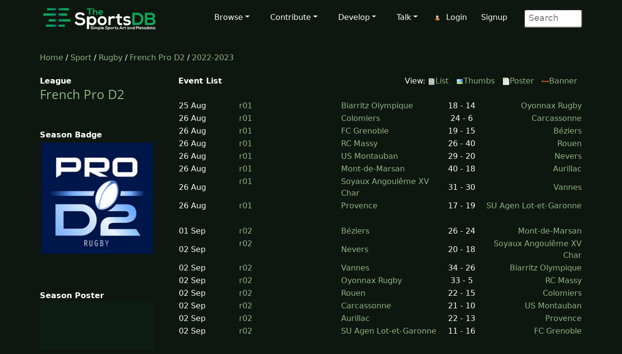

--- FILE ---
content_type: text/html; charset=UTF-8
request_url: https://www.thesportsdb.com/season.php?l=5172&s=2022-2023&banner=1
body_size: 13100
content:
<!DOCTYPE html>

<script type="text/javascript">
    // Are you sure? function
    function makesure() {
        if (confirm('Are you sure?')) {
            return true;
        } else {
            return false;
        }
    }

    // Copy to clipboard function
    function CopyToClipboard() {
        /* Get the text field */
        var copyText = document.getElementById("myInput");

        /* Select the text field */
        copyText.select();
        copyText.setSelectionRange(0, 99999); /*For mobile devices*/

        /* Copy the text inside the text field */
        document.execCommand("copy");

        /* Alert the copied text */
        alert("Copied the text: " + copyText.value);
    }
</script>
<html lang="en">

<head> <!--######## Header ########-->
	<meta charset="utf-8">
	<meta name="viewport" content="width=device-width, initial-scale=1.0">
	<meta name="description" content="Season Sports">
	<meta name="author" content="TheSportsDB">
	<title>French Pro D2 2022-2023 season schedual - TheSportsDB.com</title>
	<!-- Page Canonical -->
	<link rel="canonical" href='https://www.thesportsdb.com/season/5172-french-pro-d2/2022-2023' />
	<link href="/css/bootstrap.5.3.3.min.css" rel="stylesheet">
<link href="/css/font-awesome.min.css" rel="stylesheet">
<link href="/css/main2.css" rel="stylesheet">
<meta name="insight-app-sec-validation" content="b724337f-e21c-4197-a250-1172b24ad088">
<link rel="apple-touch-icon" sizes="57x57" href="/images/ico/apple-icon-57x57.png">
<link rel="apple-touch-icon" sizes="60x60" href="/images/ico/apple-icon-60x60.png">
<link rel="apple-touch-icon" sizes="72x72" href="/images/ico/apple-icon-72x72.png">
<link rel="apple-touch-icon" sizes="76x76" href="/images/ico/apple-icon-76x76.png">
<link rel="apple-touch-icon" sizes="114x114" href="/images/ico/apple-icon-114x114.png">
<link rel="apple-touch-icon" sizes="120x120" href="/images/ico/apple-icon-120x120.png">
<link rel="apple-touch-icon" sizes="144x144" href="/images/ico/apple-icon-144x144.png">
<link rel="apple-touch-icon" sizes="152x152" href="/images/ico/apple-icon-152x152.png">
<link rel="apple-touch-icon" sizes="180x180" href="/images/ico/apple-icon-180x180.png">
<link rel="icon" type="image/png" sizes="192x192" href="/images/ico/android-icon-192x192.png">
<link rel="icon" type="image/png" sizes="32x32" href="/images/ico/favicon-32x32.png">
<link rel="icon" type="image/png" sizes="96x96" href="/images/ico/favicon-96x96.png">
<link rel="icon" type="image/png" sizes="16x16" href="/images/ico/favicon-16x16.png">
<link rel="manifest" href="/images/ico/manifest.json"></head> <!--######## Header ########-->

<body class="homepage">

	<!-- Navbar -->

<nav class="navbar navbar-expand-lg navbar-inverse navbar-dark">
    <div class="container">
        <a class="navbar-brand" href="/"><img src="/images/svg/site_logo_dark.svg" alt="website logo" width="245" height="75"></a>
        <!-- Burger Menu -->
        <button class="navbar-toggler collapsed navbar-inverse" type="button" data-bs-toggle="collapse" data-bs-target="#mynavbar" aria-expanded="false">
            <span class="navbar-toggler-icon white"></span>
        </button>
        <!-- Large Menu -->
        <div class="navbar-collapse collapse" id="mynavbar">
            <ul class="navbar-nav ms-auto">
                <!-- Browse Dropdown -->
                <li class=" nav-item dropdown dropdown-menu-dark nav-item">
                    <a href="#" class="dropdown-toggle" type="button" id="dropdownMenuButton1" data-bs-toggle="dropdown" aria-expanded="false">Browse</a>
                    <ul class="dropdown-menu dropdown-menu-dark">
                        <li class='py-2'><a href="/activity">Activity Feed</a></li>
                        <li class='py-2'><a href="/sport/leagues">Browse Leagues</a></li>
                        <li class='py-2'><a href="/browse_teams">Browse Teams</a></li>
                        <li class='py-2'><a href="/browse_venues">Browse Venues</a></li>
                        <li class='py-2'><a href="/browse_players">Browse Players</a></li>
                        <li class='py-2'><a href="/browse_collections">Browse Collections</a></li>
                        <li class='py-2'><a href="/browse_honours">Browse Honours</a></li>
                        <li class='py-2'><a href="/browse_milestones">Browse Milestones</a></li>
                        <li class='py-2'><a href="/browse_events">Browse Events</a></li>
                        <li class='py-2'><a href="/browse_tv">Browse TV Sport</a></li>
                        <li class='py-2'><a href="/browse_calendar">Sport Calendar</a></li>
                        <li class='py-2'><a href="/browse_highlights">Event Highlights</a></li>
                    </ul>
                </li>

                <!-- Contribute Dropdown -->
                <li class="nav-item dropdown nav-item">
                    <a href='#' class="dropdown-toggle" type="button" id="dropdownMenuButton2" data-bs-toggle="dropdown" aria-expanded="false">Contribute</a>
                    <ul class="dropdown-menu dropdown-menu-dark px-1">
                        <li class='py-2'><a href="/contribute_guide">Contribute Guide</a></li>
                        <li class='py-2'><a href="https://www.thesportsdb.com/forum_topic.php?t=5726">Apply Editor</a></li>
                        <li class='py-2'><a href="/player_birthday">Player Birthdays</a></li>
                        <li class='py-2'><a href="/missing_scores">Missing Scores</a></li>
                        <li class='py-2'><a href="/missing_highlights">Missing Highlights</a></li>
                        <!-- <li class='py-2'><a href="/missing_artwork">Missing Artwork</a></li> -->
                        <li class='py-2'><a href="/missing_seasons">Missing Seasons</a></li>
                        <li class='py-2'><a href="/latest_transfers">Latest Transfers</a></li>
                        <li class='py-2'><a href="/latest_honours">Latest Honours</a></li>
                        <li class='py-2'><a href="/latest_stats">Latest Stats</a></li>
                    </ul>
                </li>

                <!-- Developers Dropdown-->
                <li class="dropdown nav-item">
                    <a href='#' class="dropdown-toggle" type="button" id="dropdownMenuButton4" data-bs-toggle="dropdown" aria-expanded="false">Develop</a>
                    <ul class="dropdown-menu dropdown-menu-dark px-1">
                        <li class='py-2'><a href="/pricing">Pricing</a></li>
                        <li class='py-2'><a href="/free_sports_api">Free Sports API</a></li>
                        <li class='py-2'><a href="/documentation">API Documentation</a></li>
                        <li class='py-2'><a href="/docs_api_examples">API Code Examples</a></li>
                        <li class='py-2'><a href="/docs_api_testing">API Testing Guide</a></li>
                        <li class='py-2'><a href="/docs_api_data">API Data Guide</a></li>
                        <li class='py-2'><a href="/docs_artwork">Artwork Types</a></li>
                        <li class='py-2'><a href="https://trello.com/b/PMumZYQg/thesportsdb">Roadmap</a></li>
                        <li class='py-2'><a href="/docs_libraries">3rd Party Libraries</a></li>
                        <li class='py-2'><a href="/docs_kodi_scraper">Kodi Scraper</a></li>
                        <li class='py-2'><a href="/forum_topic.php?t=1807">Plex Scraper</a></li>
                    </ul>
                </li>

                <!-- Discuss -->
                <li class="dropdown nav-item">
                    <a href='#' class="dropdown-toggle" type="button" id="dropdownMenuButton5" data-bs-toggle="dropdown" aria-expanded="false">Talk</a>
                    <ul class="dropdown-menu dropdown-menu-dark px-1">
                        <li class='py-2'><a href="/forum">Forum</a></li>
                        <li class='py-2'><a href="https://discord.gg/pFvgaXV">Discord Chat</a></li>
                        <li class='py-2'><a href="/top100">Top 100 Events</a></li>
                        <li class='py-2'><a href="/hall_of_fame_player">Charts Player</a></li>
                        <li class='py-2'><a href="/hall_of_fame_team">Charts Team</a></li>
                    </ul>
                </li>

                <!-- Username -->
                <li class='dropdown nav-item px-1'>
                            <img src='/images/icons/user.png' alt='login icon'><a href='/user_login.php'>Login</a> <a href='/user_register.php'>Signup</a></li>
                <!-- Search Box -->
                <li class="dropdown nav-item">
                    <div class="search">
                        <form role="form" action="/browse.php">
                            <input type="text" name="s" class="search-form" autocomplete="off" placeholder=" Search" />
                        </form>
                    </div>
                </li>
            </ul>
        </div>
    </div>
</nav>
	<section id="feature">
		<div class="container">
			<div class="row">
				<div class="col-sm-12">
					<a href='/' />Home</a> / 
					<a href='/sport/leagues' />Sport</a> / 
					<a href='/sport/rugby'>Rugby</a> / 
					<a href='/league/5172-french-pro-d2'>French Pro D2</a> / 
					<a href='/season/5172-french-pro-d2/2022-2023'>2022-2023</a><br><br>				</div>
			</div>
			<div class="row">
				<div class="col-sm-3"><!--/#start left area-->
					<b>League</b><br><h1><a href='/league/5172-french-pro-d2'/> French Pro D2</a></h1><br><br><b>Season Badge</b><a href='/league/5172'/><br><img src='https://r2.thesportsdb.com/images/media/league/badge/ng4ixj1645178002.png' style='width:90%;' alt='League Badge icon'/></a><br><br><br><br><b>Season Poster</b><img src='/images/no_poster.png' style='width:90%;' alt='No Poster'/><b>Team 2022-2023 Scheduals</b><br><img src='https://r2.thesportsdb.com/images/media/team/badge/bswjkc1694604193.png/tiny' width='20'/> <a href='/season/5172-french-pro-d2/2022-2023&t=144856-aurillac'> Aurillac</a><br><img src='https://r2.thesportsdb.com/images/media/team/badge/qzhtx91694603874.png/tiny' width='20'/> <a href='/season/5172-french-pro-d2/2022-2023&t=144857-b%c3%a9ziers'> Béziers</a><br><img src='https://r2.thesportsdb.com/images/media/team/badge/upyi9y1642977994.png/tiny' width='20'/> <a href='/season/5172-french-pro-d2/2022-2023&t=137387-biarritz-olympique'> Biarritz Olympique</a><br><img src='https://r2.thesportsdb.com/images/media/team/badge/90p5p01536392092.png/tiny' width='20'/> <a href='/season/5172-french-pro-d2/2022-2023&t=135330-ca-brive'> CA Brive</a><br><img src='https://www.thesportsdb.com/images/media/team/badge/lcprlg1758540777.png/tiny' width='20'/> <a href='/season/5172-french-pro-d2/2022-2023&t=144859-carcassonne'> Carcassonne</a><br><img src='https://r2.thesportsdb.com/images/media/team/badge/5s3tax1641776881.png/tiny' width='20'/> <a href='/season/5172-french-pro-d2/2022-2023&t=144860-colomiers'> Colomiers</a><br><img src='https://r2.thesportsdb.com/images/media/team/badge/f9zv8i1694603701.png/tiny' width='20'/> <a href='/season/5172-french-pro-d2/2022-2023&t=135333-fc-grenoble'> FC Grenoble</a><br><img src='https://r2.thesportsdb.com/images/media/team/badge/ae633r1694604315.png/tiny' width='20'/> <a href='/season/5172-french-pro-d2/2022-2023&t=137388-mont-de-marsan'> Mont-de-Marsan</a><br><img src='https://r2.thesportsdb.com/images/media/team/badge/xts28v1641776892.png/tiny' width='20'/> <a href='/season/5172-french-pro-d2/2022-2023&t=144862-nevers'> Nevers</a><br><img src='https://r2.thesportsdb.com/images/media/team/badge/ycq1jr1536392680.png/tiny' width='20'/> <a href='/season/5172-french-pro-d2/2022-2023&t=135335-oyonnax-rugby'> Oyonnax Rugby</a><br><img src='https://r2.thesportsdb.com/images/media/team/badge/n7v08q1694604058.png/tiny' width='20'/> <a href='/season/5172-french-pro-d2/2022-2023&t=144863-provence'> Provence</a><br><img src='https://r2.thesportsdb.com/images/media/team/badge/h46olj1694604135.png/tiny' width='20'/> <a href='/season/5172-french-pro-d2/2022-2023&t=145705-soyaux-angoul%c3%aame-xv-charente'> Soyaux Angoulême XV Charente</a><br><img src='https://r2.thesportsdb.com/images/media/team/badge/6wpeau1725781243.png/tiny' width='20'/> <a href='/season/5172-french-pro-d2/2022-2023&t=149276-stade-ni%c3%a7ois'> Stade Niçois</a><br><img src='https://r2.thesportsdb.com/images/media/team/badge/lv21jo1622926130.png/tiny' width='20'/> <a href='/season/5172-french-pro-d2/2022-2023&t=137385-su-agen-lot-et-garonne'> SU Agen Lot-et-Garonne</a><br><img src='https://r2.thesportsdb.com/images/media/team/badge/qzy07l1694075027.png/tiny' width='20'/> <a href='/season/5172-french-pro-d2/2022-2023&t=141953-us-dax'> US Dax</a><br><img src='https://r2.thesportsdb.com/images/media/team/badge/j1yna91646160710.png/tiny' width='20'/> <a href='/season/5172-french-pro-d2/2022-2023&t=145704-valence-romans-dr%c3%b4me-rugby'> Valence Romans Drôme Rugby</a><br><img src='https://r2.thesportsdb.com/images/media/team/badge/foy0571694603578.png/tiny' width='20'/> <a href='/season/5172-french-pro-d2/2022-2023&t=144865-vannes'> Vannes</a><br><br><br><b>Sport</b><br><img src='/images/icons/Rugby.png' alt='League Icon'/> <a href='/Sport/rugby'/>Rugby</a><br><br><b>League</b><br><a href='/league/5172-french-pro-d2'/>French Pro D2</a><br><br><b>Season</b><br><a href='/season/5172-french-pro-d2/2022-2023'/> 2022-2023</a><br><br>				</div>

				<!--start main area-->
				<div class="col-sm-9">
					<div style='float: left'><b>Event List</b></div><div style='float: right'>View: <a href='/season/5172-french-pro-d2/2022-2023'> <img src='/images/icons/list.png' title='Show List' alt='Show list icon'/>List</a><img src='/images/transparent.png' width='10' alt='Transparent Spacer'/><a href='/season/5172-french-pro-d2/2022-2023&view=1'> <img src='/images/icons/image.png' title='Show Thumbs' alt='Thumb icon'/>Thumbs</a><img src='/images/transparent.png' width='10' alt='Transparent Spacer'/><a href='/season/5172-french-pro-d2/2022-2023&view=2'> <img src='/images/icons/poster.png' title='Show Poster' alt='Poster Icon'/>Poster</a><img src='/images/transparent.png' width='10' alt='Transparent Spacer'/><a href='/season/5172-french-pro-d2/2022-2023&view=3'> <img src='/images/icons/banner.png' title='Show Banner' alt='Banner Icon'/>Banner</a><img src='/images/transparent.png' width='10' alt='Transparent Spacer'/></div><br><table width='100%'><tr></tr><td><br></td><tr><td style='text-align:left; width:15%'>25 Aug</td><td class='d-none d-lg-block' style='text-align:left; width:60%'>
											<a href='/season/5172-french-pro-d2/2022-2023&r=01'/>
											r01</a> <img src='/images/transparent.png' width='16px' loading='lazy' alt='Transparent Spacer'/><img src='/images/transparent.png' width='16px' loading='lazy' alt='Transparent Spacer'/><img src='/images/transparent.png' width='16px' loading='lazy' alt='Transparent Spacer'/></td></td><td style='text-align:left; width:25%;'><a class='d-none d-lg-block' href='/event/1603052-biarritz-olympique-vs-oyonnax-rugby' />Biarritz Olympique</a><a class='d-block d-lg-none' href='/event/1603052-biarritz-olympique-vs-oyonnax-rugby' />Biarritz Olym</a></td><td style='text-align:center; width:10%'>18 - 14</td><td style='text-align:right; width:25%'> <a class='d-none d-lg-block' href='/event/1603052-biarritz-olympique-vs-oyonnax-rugby' />Oyonnax Rugby</a><a class='d-block d-lg-none' href='/event/1603052-biarritz-olympique-vs-oyonnax-rugby' />Oyonnax Rugby</a></td></tr></table><table width='100%'><tr><td style='text-align:left; width:15%'>26 Aug</td><td class='d-none d-lg-block' style='text-align:left; width:60%'>
											<a href='/season/5172-french-pro-d2/2022-2023&r=01'/>
											r01</a> <img src='/images/transparent.png' width='16px' loading='lazy' alt='Transparent Spacer'/><img src='/images/transparent.png' width='16px' loading='lazy' alt='Transparent Spacer'/><img src='/images/transparent.png' width='16px' loading='lazy' alt='Transparent Spacer'/></td></td><td style='text-align:left; width:25%;'><a class='d-none d-lg-block' href='/event/1603046-colomiers-vs-carcassonne' />Colomiers</a><a class='d-block d-lg-none' href='/event/1603046-colomiers-vs-carcassonne' />Colomiers</a></td><td style='text-align:center; width:10%'>24 - 6</td><td style='text-align:right; width:25%'> <a class='d-none d-lg-block' href='/event/1603046-colomiers-vs-carcassonne' />Carcassonne</a><a class='d-block d-lg-none' href='/event/1603046-colomiers-vs-carcassonne' />Carcassonne</a></td></tr></table><table width='100%'><tr><td style='text-align:left; width:15%'>26 Aug</td><td class='d-none d-lg-block' style='text-align:left; width:60%'>
											<a href='/season/5172-french-pro-d2/2022-2023&r=01'/>
											r01</a> <img src='/images/transparent.png' width='16px' loading='lazy' alt='Transparent Spacer'/><img src='/images/transparent.png' width='16px' loading='lazy' alt='Transparent Spacer'/><img src='/images/transparent.png' width='16px' loading='lazy' alt='Transparent Spacer'/></td></td><td style='text-align:left; width:25%;'><a class='d-none d-lg-block' href='/event/1603047-fc-grenoble-vs-b%c3%a9ziers' />FC Grenoble</a><a class='d-block d-lg-none' href='/event/1603047-fc-grenoble-vs-b%c3%a9ziers' />FC Grenoble</a></td><td style='text-align:center; width:10%'>19 - 15</td><td style='text-align:right; width:25%'> <a class='d-none d-lg-block' href='/event/1603047-fc-grenoble-vs-b%c3%a9ziers' />Béziers</a><a class='d-block d-lg-none' href='/event/1603047-fc-grenoble-vs-b%c3%a9ziers' />Béziers</a></td></tr></table><table width='100%'><tr><td style='text-align:left; width:15%'>26 Aug</td><td class='d-none d-lg-block' style='text-align:left; width:60%'>
											<a href='/season/5172-french-pro-d2/2022-2023&r=01'/>
											r01</a> <img src='/images/transparent.png' width='16px' loading='lazy' alt='Transparent Spacer'/><img src='/images/transparent.png' width='16px' loading='lazy' alt='Transparent Spacer'/><img src='/images/transparent.png' width='16px' loading='lazy' alt='Transparent Spacer'/></td></td><td style='text-align:left; width:25%;'><a class='d-none d-lg-block' href='/event/1603048-rc-massy-vs-rouen' />RC Massy</a><a class='d-block d-lg-none' href='/event/1603048-rc-massy-vs-rouen' />RC Massy</a></td><td style='text-align:center; width:10%'>26 - 40</td><td style='text-align:right; width:25%'> <a class='d-none d-lg-block' href='/event/1603048-rc-massy-vs-rouen' />Rouen</a><a class='d-block d-lg-none' href='/event/1603048-rc-massy-vs-rouen' />Rouen</a></td></tr></table><table width='100%'><tr><td style='text-align:left; width:15%'>26 Aug</td><td class='d-none d-lg-block' style='text-align:left; width:60%'>
											<a href='/season/5172-french-pro-d2/2022-2023&r=01'/>
											r01</a> <img src='/images/transparent.png' width='16px' loading='lazy' alt='Transparent Spacer'/><img src='/images/transparent.png' width='16px' loading='lazy' alt='Transparent Spacer'/><img src='/images/transparent.png' width='16px' loading='lazy' alt='Transparent Spacer'/></td></td><td style='text-align:left; width:25%;'><a class='d-none d-lg-block' href='/event/1603049-us-montauban-vs-nevers' />US Montauban</a><a class='d-block d-lg-none' href='/event/1603049-us-montauban-vs-nevers' />US Montauban</a></td><td style='text-align:center; width:10%'>29 - 20</td><td style='text-align:right; width:25%'> <a class='d-none d-lg-block' href='/event/1603049-us-montauban-vs-nevers' />Nevers</a><a class='d-block d-lg-none' href='/event/1603049-us-montauban-vs-nevers' />Nevers</a></td></tr></table><table width='100%'><tr><td style='text-align:left; width:15%'>26 Aug</td><td class='d-none d-lg-block' style='text-align:left; width:60%'>
											<a href='/season/5172-french-pro-d2/2022-2023&r=01'/>
											r01</a> <img src='/images/transparent.png' width='16px' loading='lazy' alt='Transparent Spacer'/><img src='/images/transparent.png' width='16px' loading='lazy' alt='Transparent Spacer'/><img src='/images/transparent.png' width='16px' loading='lazy' alt='Transparent Spacer'/></td></td><td style='text-align:left; width:25%;'><a class='d-none d-lg-block' href='/event/1603050-mont-de-marsan-vs-aurillac' />Mont-de-Marsan</a><a class='d-block d-lg-none' href='/event/1603050-mont-de-marsan-vs-aurillac' />Mont-de-Marsa</a></td><td style='text-align:center; width:10%'>40 - 18</td><td style='text-align:right; width:25%'> <a class='d-none d-lg-block' href='/event/1603050-mont-de-marsan-vs-aurillac' />Aurillac</a><a class='d-block d-lg-none' href='/event/1603050-mont-de-marsan-vs-aurillac' />Aurillac</a></td></tr></table><table width='100%'><tr><td style='text-align:left; width:15%'>26 Aug</td><td class='d-none d-lg-block' style='text-align:left; width:60%'>
											<a href='/season/5172-french-pro-d2/2022-2023&r=01'/>
											r01</a> <img src='/images/transparent.png' width='16px' loading='lazy' alt='Transparent Spacer'/><img src='/images/transparent.png' width='16px' loading='lazy' alt='Transparent Spacer'/><img src='/images/transparent.png' width='16px' loading='lazy' alt='Transparent Spacer'/></td></td><td style='text-align:left; width:25%;'><a class='d-none d-lg-block' href='/event/1603045-soyaux-angoul%c3%aame-xv-charente-vs-vannes' />Soyaux Angoulême XV Char</a><a class='d-block d-lg-none' href='/event/1603045-soyaux-angoul%c3%aame-xv-charente-vs-vannes' />Soyaux Angoul</a></td><td style='text-align:center; width:10%'>31 - 30</td><td style='text-align:right; width:25%'> <a class='d-none d-lg-block' href='/event/1603045-soyaux-angoul%c3%aame-xv-charente-vs-vannes' />Vannes</a><a class='d-block d-lg-none' href='/event/1603045-soyaux-angoul%c3%aame-xv-charente-vs-vannes' />Vannes</a></td></tr></table><table width='100%'><tr><td style='text-align:left; width:15%'>26 Aug</td><td class='d-none d-lg-block' style='text-align:left; width:60%'>
											<a href='/season/5172-french-pro-d2/2022-2023&r=01'/>
											r01</a> <img src='/images/transparent.png' width='16px' loading='lazy' alt='Transparent Spacer'/><img src='/images/transparent.png' width='16px' loading='lazy' alt='Transparent Spacer'/><img src='/images/transparent.png' width='16px' loading='lazy' alt='Transparent Spacer'/></td></td><td style='text-align:left; width:25%;'><a class='d-none d-lg-block' href='/event/1603051-provence-vs-su-agen-lot-et-garonne' />Provence</a><a class='d-block d-lg-none' href='/event/1603051-provence-vs-su-agen-lot-et-garonne' />Provence</a></td><td style='text-align:center; width:10%'>17 - 19</td><td style='text-align:right; width:25%'> <a class='d-none d-lg-block' href='/event/1603051-provence-vs-su-agen-lot-et-garonne' />SU Agen Lot-et-Garonne</a><a class='d-block d-lg-none' href='/event/1603051-provence-vs-su-agen-lot-et-garonne' />SU Agen Lot-e</a></td></tr></table><table width='100%'><tr></tr><td><br></td><tr><td style='text-align:left; width:15%'>01 Sep</td><td class='d-none d-lg-block' style='text-align:left; width:60%'>
											<a href='/season/5172-french-pro-d2/2022-2023&r=02'/>
											r02</a> <img src='/images/transparent.png' width='16px' loading='lazy' alt='Transparent Spacer'/><img src='/images/transparent.png' width='16px' loading='lazy' alt='Transparent Spacer'/><img src='/images/transparent.png' width='16px' loading='lazy' alt='Transparent Spacer'/></td></td><td style='text-align:left; width:25%;'><a class='d-none d-lg-block' href='/event/1603058-b%c3%a9ziers-vs-mont-de-marsan' />Béziers</a><a class='d-block d-lg-none' href='/event/1603058-b%c3%a9ziers-vs-mont-de-marsan' />Béziers</a></td><td style='text-align:center; width:10%'>26 - 24</td><td style='text-align:right; width:25%'> <a class='d-none d-lg-block' href='/event/1603058-b%c3%a9ziers-vs-mont-de-marsan' />Mont-de-Marsan</a><a class='d-block d-lg-none' href='/event/1603058-b%c3%a9ziers-vs-mont-de-marsan' />Mont-de-Marsa</a></td></tr></table><table width='100%'><tr><td style='text-align:left; width:15%'>02 Sep</td><td class='d-none d-lg-block' style='text-align:left; width:60%'>
											<a href='/season/5172-french-pro-d2/2022-2023&r=02'/>
											r02</a> <img src='/images/transparent.png' width='16px' loading='lazy' alt='Transparent Spacer'/><img src='/images/transparent.png' width='16px' loading='lazy' alt='Transparent Spacer'/><img src='/images/transparent.png' width='16px' loading='lazy' alt='Transparent Spacer'/></td></td><td style='text-align:left; width:25%;'><a class='d-none d-lg-block' href='/event/1603053-nevers-vs-soyaux-angoul%c3%aame-xv-charente' />Nevers</a><a class='d-block d-lg-none' href='/event/1603053-nevers-vs-soyaux-angoul%c3%aame-xv-charente' />Nevers</a></td><td style='text-align:center; width:10%'>20 - 18</td><td style='text-align:right; width:25%'> <a class='d-none d-lg-block' href='/event/1603053-nevers-vs-soyaux-angoul%c3%aame-xv-charente' />Soyaux Angoulême XV Char</a><a class='d-block d-lg-none' href='/event/1603053-nevers-vs-soyaux-angoul%c3%aame-xv-charente' />Soyaux Angoul</a></td></tr></table><table width='100%'><tr><td style='text-align:left; width:15%'>02 Sep</td><td class='d-none d-lg-block' style='text-align:left; width:60%'>
											<a href='/season/5172-french-pro-d2/2022-2023&r=02'/>
											r02</a> <img src='/images/transparent.png' width='16px' loading='lazy' alt='Transparent Spacer'/><img src='/images/transparent.png' width='16px' loading='lazy' alt='Transparent Spacer'/><img src='/images/transparent.png' width='16px' loading='lazy' alt='Transparent Spacer'/></td></td><td style='text-align:left; width:25%;'><a class='d-none d-lg-block' href='/event/1603054-vannes-vs-biarritz-olympique' />Vannes</a><a class='d-block d-lg-none' href='/event/1603054-vannes-vs-biarritz-olympique' />Vannes</a></td><td style='text-align:center; width:10%'>34 - 26</td><td style='text-align:right; width:25%'> <a class='d-none d-lg-block' href='/event/1603054-vannes-vs-biarritz-olympique' />Biarritz Olympique</a><a class='d-block d-lg-none' href='/event/1603054-vannes-vs-biarritz-olympique' />Biarritz Olym</a></td></tr></table><table width='100%'><tr><td style='text-align:left; width:15%'>02 Sep</td><td class='d-none d-lg-block' style='text-align:left; width:60%'>
											<a href='/season/5172-french-pro-d2/2022-2023&r=02'/>
											r02</a> <img src='/images/transparent.png' width='16px' loading='lazy' alt='Transparent Spacer'/><img src='/images/transparent.png' width='16px' loading='lazy' alt='Transparent Spacer'/><img src='/images/transparent.png' width='16px' loading='lazy' alt='Transparent Spacer'/></td></td><td style='text-align:left; width:25%;'><a class='d-none d-lg-block' href='/event/1603055-oyonnax-rugby-vs-rc-massy' />Oyonnax Rugby</a><a class='d-block d-lg-none' href='/event/1603055-oyonnax-rugby-vs-rc-massy' />Oyonnax Rugby</a></td><td style='text-align:center; width:10%'>33 - 5</td><td style='text-align:right; width:25%'> <a class='d-none d-lg-block' href='/event/1603055-oyonnax-rugby-vs-rc-massy' />RC Massy</a><a class='d-block d-lg-none' href='/event/1603055-oyonnax-rugby-vs-rc-massy' />RC Massy</a></td></tr></table><table width='100%'><tr><td style='text-align:left; width:15%'>02 Sep</td><td class='d-none d-lg-block' style='text-align:left; width:60%'>
											<a href='/season/5172-french-pro-d2/2022-2023&r=02'/>
											r02</a> <img src='/images/transparent.png' width='16px' loading='lazy' alt='Transparent Spacer'/><img src='/images/transparent.png' width='16px' loading='lazy' alt='Transparent Spacer'/><img src='/images/transparent.png' width='16px' loading='lazy' alt='Transparent Spacer'/></td></td><td style='text-align:left; width:25%;'><a class='d-none d-lg-block' href='/event/1603056-rouen-vs-colomiers' />Rouen</a><a class='d-block d-lg-none' href='/event/1603056-rouen-vs-colomiers' />Rouen</a></td><td style='text-align:center; width:10%'>22 - 15</td><td style='text-align:right; width:25%'> <a class='d-none d-lg-block' href='/event/1603056-rouen-vs-colomiers' />Colomiers</a><a class='d-block d-lg-none' href='/event/1603056-rouen-vs-colomiers' />Colomiers</a></td></tr></table><table width='100%'><tr><td style='text-align:left; width:15%'>02 Sep</td><td class='d-none d-lg-block' style='text-align:left; width:60%'>
											<a href='/season/5172-french-pro-d2/2022-2023&r=02'/>
											r02</a> <img src='/images/transparent.png' width='16px' loading='lazy' alt='Transparent Spacer'/><img src='/images/transparent.png' width='16px' loading='lazy' alt='Transparent Spacer'/><img src='/images/transparent.png' width='16px' loading='lazy' alt='Transparent Spacer'/></td></td><td style='text-align:left; width:25%;'><a class='d-none d-lg-block' href='/event/1603057-carcassonne-vs-us-montauban' />Carcassonne</a><a class='d-block d-lg-none' href='/event/1603057-carcassonne-vs-us-montauban' />Carcassonne</a></td><td style='text-align:center; width:10%'>21 - 10</td><td style='text-align:right; width:25%'> <a class='d-none d-lg-block' href='/event/1603057-carcassonne-vs-us-montauban' />US Montauban</a><a class='d-block d-lg-none' href='/event/1603057-carcassonne-vs-us-montauban' />US Montauban</a></td></tr></table><table width='100%'><tr><td style='text-align:left; width:15%'>02 Sep</td><td class='d-none d-lg-block' style='text-align:left; width:60%'>
											<a href='/season/5172-french-pro-d2/2022-2023&r=02'/>
											r02</a> <img src='/images/transparent.png' width='16px' loading='lazy' alt='Transparent Spacer'/><img src='/images/transparent.png' width='16px' loading='lazy' alt='Transparent Spacer'/><img src='/images/transparent.png' width='16px' loading='lazy' alt='Transparent Spacer'/></td></td><td style='text-align:left; width:25%;'><a class='d-none d-lg-block' href='/event/1603059-aurillac-vs-provence' />Aurillac</a><a class='d-block d-lg-none' href='/event/1603059-aurillac-vs-provence' />Aurillac</a></td><td style='text-align:center; width:10%'>22 - 13</td><td style='text-align:right; width:25%'> <a class='d-none d-lg-block' href='/event/1603059-aurillac-vs-provence' />Provence</a><a class='d-block d-lg-none' href='/event/1603059-aurillac-vs-provence' />Provence</a></td></tr></table><table width='100%'><tr><td style='text-align:left; width:15%'>02 Sep</td><td class='d-none d-lg-block' style='text-align:left; width:60%'>
											<a href='/season/5172-french-pro-d2/2022-2023&r=02'/>
											r02</a> <img src='/images/transparent.png' width='16px' loading='lazy' alt='Transparent Spacer'/><img src='/images/transparent.png' width='16px' loading='lazy' alt='Transparent Spacer'/><img src='/images/transparent.png' width='16px' loading='lazy' alt='Transparent Spacer'/></td></td><td style='text-align:left; width:25%;'><a class='d-none d-lg-block' href='/event/1603060-su-agen-lot-et-garonne-vs-fc-grenoble' />SU Agen Lot-et-Garonne</a><a class='d-block d-lg-none' href='/event/1603060-su-agen-lot-et-garonne-vs-fc-grenoble' />SU Agen Lot-e</a></td><td style='text-align:center; width:10%'>11 - 16</td><td style='text-align:right; width:25%'> <a class='d-none d-lg-block' href='/event/1603060-su-agen-lot-et-garonne-vs-fc-grenoble' />FC Grenoble</a><a class='d-block d-lg-none' href='/event/1603060-su-agen-lot-et-garonne-vs-fc-grenoble' />FC Grenoble</a></td></tr></table><table width='100%'><tr></tr><td><br></td><tr><td style='text-align:left; width:15%'>08 Sep</td><td class='d-none d-lg-block' style='text-align:left; width:60%'>
											<a href='/season/5172-french-pro-d2/2022-2023&r=03'/>
											r03</a> <img src='/images/transparent.png' width='16px' loading='lazy' alt='Transparent Spacer'/><img src='/images/transparent.png' width='16px' loading='lazy' alt='Transparent Spacer'/><img src='/images/transparent.png' width='16px' loading='lazy' alt='Transparent Spacer'/></td></td><td style='text-align:left; width:25%;'><a class='d-none d-lg-block' href='/event/1603068-oyonnax-rugby-vs-fc-grenoble' />Oyonnax Rugby</a><a class='d-block d-lg-none' href='/event/1603068-oyonnax-rugby-vs-fc-grenoble' />Oyonnax Rugby</a></td><td style='text-align:center; width:10%'>46 - 13</td><td style='text-align:right; width:25%'> <a class='d-none d-lg-block' href='/event/1603068-oyonnax-rugby-vs-fc-grenoble' />FC Grenoble</a><a class='d-block d-lg-none' href='/event/1603068-oyonnax-rugby-vs-fc-grenoble' />FC Grenoble</a></td></tr></table><table width='100%'><tr><td style='text-align:left; width:15%'>09 Sep</td><td class='d-none d-lg-block' style='text-align:left; width:60%'>
											<a href='/season/5172-french-pro-d2/2022-2023&r=03'/>
											r03</a> <img src='/images/transparent.png' width='16px' loading='lazy' alt='Transparent Spacer'/><img src='/images/transparent.png' width='16px' loading='lazy' alt='Transparent Spacer'/><img src='/images/transparent.png' width='16px' loading='lazy' alt='Transparent Spacer'/></td></td><td style='text-align:left; width:25%;'><a class='d-none d-lg-block' href='/event/1603061-soyaux-angoul%c3%aame-xv-charente-vs-aurillac' />Soyaux Angoulême XV Char</a><a class='d-block d-lg-none' href='/event/1603061-soyaux-angoul%c3%aame-xv-charente-vs-aurillac' />Soyaux Angoul</a></td><td style='text-align:center; width:10%'>15 - 19</td><td style='text-align:right; width:25%'> <a class='d-none d-lg-block' href='/event/1603061-soyaux-angoul%c3%aame-xv-charente-vs-aurillac' />Aurillac</a><a class='d-block d-lg-none' href='/event/1603061-soyaux-angoul%c3%aame-xv-charente-vs-aurillac' />Aurillac</a></td></tr></table><table width='100%'><tr><td style='text-align:left; width:15%'>09 Sep</td><td class='d-none d-lg-block' style='text-align:left; width:60%'>
											<a href='/season/5172-french-pro-d2/2022-2023&r=03'/>
											r03</a> <img src='/images/transparent.png' width='16px' loading='lazy' alt='Transparent Spacer'/><img src='/images/transparent.png' width='16px' loading='lazy' alt='Transparent Spacer'/><img src='/images/transparent.png' width='16px' loading='lazy' alt='Transparent Spacer'/></td></td><td style='text-align:left; width:25%;'><a class='d-none d-lg-block' href='/event/1603063-carcassonne-vs-b%c3%a9ziers' />Carcassonne</a><a class='d-block d-lg-none' href='/event/1603063-carcassonne-vs-b%c3%a9ziers' />Carcassonne</a></td><td style='text-align:center; width:10%'>26 - 24</td><td style='text-align:right; width:25%'> <a class='d-none d-lg-block' href='/event/1603063-carcassonne-vs-b%c3%a9ziers' />Béziers</a><a class='d-block d-lg-none' href='/event/1603063-carcassonne-vs-b%c3%a9ziers' />Béziers</a></td></tr></table><table width='100%'><tr><td style='text-align:left; width:15%'>09 Sep</td><td class='d-none d-lg-block' style='text-align:left; width:60%'>
											<a href='/season/5172-french-pro-d2/2022-2023&r=03'/>
											r03</a> <img src='/images/transparent.png' width='16px' loading='lazy' alt='Transparent Spacer'/><img src='/images/transparent.png' width='16px' loading='lazy' alt='Transparent Spacer'/><img src='/images/transparent.png' width='16px' loading='lazy' alt='Transparent Spacer'/></td></td><td style='text-align:left; width:25%;'><a class='d-none d-lg-block' href='/event/1603064-colomiers-vs-provence' />Colomiers</a><a class='d-block d-lg-none' href='/event/1603064-colomiers-vs-provence' />Colomiers</a></td><td style='text-align:center; width:10%'>17 - 16</td><td style='text-align:right; width:25%'> <a class='d-none d-lg-block' href='/event/1603064-colomiers-vs-provence' />Provence</a><a class='d-block d-lg-none' href='/event/1603064-colomiers-vs-provence' />Provence</a></td></tr></table><table width='100%'><tr><td style='text-align:left; width:15%'>09 Sep</td><td class='d-none d-lg-block' style='text-align:left; width:60%'>
											<a href='/season/5172-french-pro-d2/2022-2023&r=03'/>
											r03</a> <img src='/images/transparent.png' width='16px' loading='lazy' alt='Transparent Spacer'/><img src='/images/transparent.png' width='16px' loading='lazy' alt='Transparent Spacer'/><img src='/images/transparent.png' width='16px' loading='lazy' alt='Transparent Spacer'/></td></td><td style='text-align:left; width:25%;'><a class='d-none d-lg-block' href='/event/1603065-rc-massy-vs-nevers' />RC Massy</a><a class='d-block d-lg-none' href='/event/1603065-rc-massy-vs-nevers' />RC Massy</a></td><td style='text-align:center; width:10%'>15 - 16</td><td style='text-align:right; width:25%'> <a class='d-none d-lg-block' href='/event/1603065-rc-massy-vs-nevers' />Nevers</a><a class='d-block d-lg-none' href='/event/1603065-rc-massy-vs-nevers' />Nevers</a></td></tr></table><table width='100%'><tr><td style='text-align:left; width:15%'>09 Sep</td><td class='d-none d-lg-block' style='text-align:left; width:60%'>
											<a href='/season/5172-french-pro-d2/2022-2023&r=03'/>
											r03</a> <img src='/images/transparent.png' width='16px' loading='lazy' alt='Transparent Spacer'/><img src='/images/transparent.png' width='16px' loading='lazy' alt='Transparent Spacer'/><img src='/images/transparent.png' width='16px' loading='lazy' alt='Transparent Spacer'/></td></td><td style='text-align:left; width:25%;'><a class='d-none d-lg-block' href='/event/1603066-us-montauban-vs-su-agen-lot-et-garonne' />US Montauban</a><a class='d-block d-lg-none' href='/event/1603066-us-montauban-vs-su-agen-lot-et-garonne' />US Montauban</a></td><td style='text-align:center; width:10%'>26 - 25</td><td style='text-align:right; width:25%'> <a class='d-none d-lg-block' href='/event/1603066-us-montauban-vs-su-agen-lot-et-garonne' />SU Agen Lot-et-Garonne</a><a class='d-block d-lg-none' href='/event/1603066-us-montauban-vs-su-agen-lot-et-garonne' />SU Agen Lot-e</a></td></tr></table><table width='100%'><tr><td style='text-align:left; width:15%'>09 Sep</td><td class='d-none d-lg-block' style='text-align:left; width:60%'>
											<a href='/season/5172-french-pro-d2/2022-2023&r=03'/>
											r03</a> <img src='/images/transparent.png' width='16px' loading='lazy' alt='Transparent Spacer'/><img src='/images/transparent.png' width='16px' loading='lazy' alt='Transparent Spacer'/><img src='/images/transparent.png' width='16px' loading='lazy' alt='Transparent Spacer'/></td></td><td style='text-align:left; width:25%;'><a class='d-none d-lg-block' href='/event/1603067-rouen-vs-vannes' />Rouen</a><a class='d-block d-lg-none' href='/event/1603067-rouen-vs-vannes' />Rouen</a></td><td style='text-align:center; width:10%'>21 - 16</td><td style='text-align:right; width:25%'> <a class='d-none d-lg-block' href='/event/1603067-rouen-vs-vannes' />Vannes</a><a class='d-block d-lg-none' href='/event/1603067-rouen-vs-vannes' />Vannes</a></td></tr></table><table width='100%'><tr><td style='text-align:left; width:15%'>09 Sep</td><td class='d-none d-lg-block' style='text-align:left; width:60%'>
											<a href='/season/5172-french-pro-d2/2022-2023&r=03'/>
											r03</a> <img src='/images/transparent.png' width='16px' loading='lazy' alt='Transparent Spacer'/><img src='/images/transparent.png' width='16px' loading='lazy' alt='Transparent Spacer'/><img src='/images/transparent.png' width='16px' loading='lazy' alt='Transparent Spacer'/></td></td><td style='text-align:left; width:25%;'><a class='d-none d-lg-block' href='/event/1603062-biarritz-olympique-vs-mont-de-marsan' />Biarritz Olympique</a><a class='d-block d-lg-none' href='/event/1603062-biarritz-olympique-vs-mont-de-marsan' />Biarritz Olym</a></td><td style='text-align:center; width:10%'>27 - 29</td><td style='text-align:right; width:25%'> <a class='d-none d-lg-block' href='/event/1603062-biarritz-olympique-vs-mont-de-marsan' />Mont-de-Marsan</a><a class='d-block d-lg-none' href='/event/1603062-biarritz-olympique-vs-mont-de-marsan' />Mont-de-Marsa</a></td></tr></table><table width='100%'><tr></tr><td><br></td><tr><td style='text-align:left; width:15%'>15 Sep</td><td class='d-none d-lg-block' style='text-align:left; width:60%'>
											<a href='/season/5172-french-pro-d2/2022-2023&r=04'/>
											r04</a> <img src='/images/transparent.png' width='16px' loading='lazy' alt='Transparent Spacer'/><img src='/images/transparent.png' width='16px' loading='lazy' alt='Transparent Spacer'/><img src='/images/transparent.png' width='16px' loading='lazy' alt='Transparent Spacer'/></td></td><td style='text-align:left; width:25%;'><a class='d-none d-lg-block' href='/event/1603072-nevers-vs-biarritz-olympique' />Nevers</a><a class='d-block d-lg-none' href='/event/1603072-nevers-vs-biarritz-olympique' />Nevers</a></td><td style='text-align:center; width:10%'>22 - 22</td><td style='text-align:right; width:25%'> <a class='d-none d-lg-block' href='/event/1603072-nevers-vs-biarritz-olympique' />Biarritz Olympique</a><a class='d-block d-lg-none' href='/event/1603072-nevers-vs-biarritz-olympique' />Biarritz Olym</a></td></tr></table><table width='100%'><tr><td style='text-align:left; width:15%'>16 Sep</td><td class='d-none d-lg-block' style='text-align:left; width:60%'>
											<a href='/season/5172-french-pro-d2/2022-2023&r=04'/>
											r04</a> <img src='/images/transparent.png' width='16px' loading='lazy' alt='Transparent Spacer'/><img src='/images/transparent.png' width='16px' loading='lazy' alt='Transparent Spacer'/><img src='/images/transparent.png' width='16px' loading='lazy' alt='Transparent Spacer'/></td></td><td style='text-align:left; width:25%;'><a class='d-none d-lg-block' href='/event/1603070-vannes-vs-carcassonne' />Vannes</a><a class='d-block d-lg-none' href='/event/1603070-vannes-vs-carcassonne' />Vannes</a></td><td style='text-align:center; width:10%'>34 - 21</td><td style='text-align:right; width:25%'> <a class='d-none d-lg-block' href='/event/1603070-vannes-vs-carcassonne' />Carcassonne</a><a class='d-block d-lg-none' href='/event/1603070-vannes-vs-carcassonne' />Carcassonne</a></td></tr></table><table width='100%'><tr><td style='text-align:left; width:15%'>16 Sep</td><td class='d-none d-lg-block' style='text-align:left; width:60%'>
											<a href='/season/5172-french-pro-d2/2022-2023&r=04'/>
											r04</a> <img src='/images/transparent.png' width='16px' loading='lazy' alt='Transparent Spacer'/><img src='/images/transparent.png' width='16px' loading='lazy' alt='Transparent Spacer'/><img src='/images/transparent.png' width='16px' loading='lazy' alt='Transparent Spacer'/></td></td><td style='text-align:left; width:25%;'><a class='d-none d-lg-block' href='/event/1603076-su-agen-lot-et-garonne-vs-colomiers' />SU Agen Lot-et-Garonne</a><a class='d-block d-lg-none' href='/event/1603076-su-agen-lot-et-garonne-vs-colomiers' />SU Agen Lot-e</a></td><td style='text-align:center; width:10%'>21 - 22</td><td style='text-align:right; width:25%'> <a class='d-none d-lg-block' href='/event/1603076-su-agen-lot-et-garonne-vs-colomiers' />Colomiers</a><a class='d-block d-lg-none' href='/event/1603076-su-agen-lot-et-garonne-vs-colomiers' />Colomiers</a></td></tr></table><table width='100%'><tr><td style='text-align:left; width:15%'>16 Sep</td><td class='d-none d-lg-block' style='text-align:left; width:60%'>
											<a href='/season/5172-french-pro-d2/2022-2023&r=04'/>
											r04</a> <img src='/images/transparent.png' width='16px' loading='lazy' alt='Transparent Spacer'/><img src='/images/transparent.png' width='16px' loading='lazy' alt='Transparent Spacer'/><img src='/images/transparent.png' width='16px' loading='lazy' alt='Transparent Spacer'/></td></td><td style='text-align:left; width:25%;'><a class='d-none d-lg-block' href='/event/1603071-provence-vs-soyaux-angoul%c3%aame-xv-charente' />Provence</a><a class='d-block d-lg-none' href='/event/1603071-provence-vs-soyaux-angoul%c3%aame-xv-charente' />Provence</a></td><td style='text-align:center; width:10%'>35 - 15</td><td style='text-align:right; width:25%'> <a class='d-none d-lg-block' href='/event/1603071-provence-vs-soyaux-angoul%c3%aame-xv-charente' />Soyaux Angoulême XV Char</a><a class='d-block d-lg-none' href='/event/1603071-provence-vs-soyaux-angoul%c3%aame-xv-charente' />Soyaux Angoul</a></td></tr></table><table width='100%'><tr><td style='text-align:left; width:15%'>16 Sep</td><td class='d-none d-lg-block' style='text-align:left; width:60%'>
											<a href='/season/5172-french-pro-d2/2022-2023&r=04'/>
											r04</a> <img src='/images/transparent.png' width='16px' loading='lazy' alt='Transparent Spacer'/><img src='/images/transparent.png' width='16px' loading='lazy' alt='Transparent Spacer'/><img src='/images/transparent.png' width='16px' loading='lazy' alt='Transparent Spacer'/></td></td><td style='text-align:left; width:25%;'><a class='d-none d-lg-block' href='/event/1603073-fc-grenoble-vs-rouen' />FC Grenoble</a><a class='d-block d-lg-none' href='/event/1603073-fc-grenoble-vs-rouen' />FC Grenoble</a></td><td style='text-align:center; width:10%'>20 - 6</td><td style='text-align:right; width:25%'> <a class='d-none d-lg-block' href='/event/1603073-fc-grenoble-vs-rouen' />Rouen</a><a class='d-block d-lg-none' href='/event/1603073-fc-grenoble-vs-rouen' />Rouen</a></td></tr></table><table width='100%'><tr><td style='text-align:left; width:15%'>16 Sep</td><td class='d-none d-lg-block' style='text-align:left; width:60%'>
											<a href='/season/5172-french-pro-d2/2022-2023&r=04'/>
											r04</a> <img src='/images/transparent.png' width='16px' loading='lazy' alt='Transparent Spacer'/><img src='/images/transparent.png' width='16px' loading='lazy' alt='Transparent Spacer'/><img src='/images/transparent.png' width='16px' loading='lazy' alt='Transparent Spacer'/></td></td><td style='text-align:left; width:25%;'><a class='d-none d-lg-block' href='/event/1603074-b%c3%a9ziers-vs-us-montauban' />Béziers</a><a class='d-block d-lg-none' href='/event/1603074-b%c3%a9ziers-vs-us-montauban' />Béziers</a></td><td style='text-align:center; width:10%'>43 - 33</td><td style='text-align:right; width:25%'> <a class='d-none d-lg-block' href='/event/1603074-b%c3%a9ziers-vs-us-montauban' />US Montauban</a><a class='d-block d-lg-none' href='/event/1603074-b%c3%a9ziers-vs-us-montauban' />US Montauban</a></td></tr></table><table width='100%'><tr><td style='text-align:left; width:15%'>16 Sep</td><td class='d-none d-lg-block' style='text-align:left; width:60%'>
											<a href='/season/5172-french-pro-d2/2022-2023&r=04'/>
											r04</a> <img src='/images/transparent.png' width='16px' loading='lazy' alt='Transparent Spacer'/><img src='/images/transparent.png' width='16px' loading='lazy' alt='Transparent Spacer'/><img src='/images/transparent.png' width='16px' loading='lazy' alt='Transparent Spacer'/></td></td><td style='text-align:left; width:25%;'><a class='d-none d-lg-block' href='/event/1603075-aurillac-vs-rc-massy' />Aurillac</a><a class='d-block d-lg-none' href='/event/1603075-aurillac-vs-rc-massy' />Aurillac</a></td><td style='text-align:center; width:10%'>36 - 29</td><td style='text-align:right; width:25%'> <a class='d-none d-lg-block' href='/event/1603075-aurillac-vs-rc-massy' />RC Massy</a><a class='d-block d-lg-none' href='/event/1603075-aurillac-vs-rc-massy' />RC Massy</a></td></tr></table><table width='100%'><tr><td style='text-align:left; width:15%'>16 Sep</td><td class='d-none d-lg-block' style='text-align:left; width:60%'>
											<a href='/season/5172-french-pro-d2/2022-2023&r=04'/>
											r04</a> <img src='/images/transparent.png' width='16px' loading='lazy' alt='Transparent Spacer'/><img src='/images/transparent.png' width='16px' loading='lazy' alt='Transparent Spacer'/><img src='/images/transparent.png' width='16px' loading='lazy' alt='Transparent Spacer'/></td></td><td style='text-align:left; width:25%;'><a class='d-none d-lg-block' href='/event/1603069-mont-de-marsan-vs-oyonnax-rugby' />Mont-de-Marsan</a><a class='d-block d-lg-none' href='/event/1603069-mont-de-marsan-vs-oyonnax-rugby' />Mont-de-Marsa</a></td><td style='text-align:center; width:10%'>26 - 15</td><td style='text-align:right; width:25%'> <a class='d-none d-lg-block' href='/event/1603069-mont-de-marsan-vs-oyonnax-rugby' />Oyonnax Rugby</a><a class='d-block d-lg-none' href='/event/1603069-mont-de-marsan-vs-oyonnax-rugby' />Oyonnax Rugby</a></td></tr></table><table width='100%'><tr></tr><td><br></td><tr><td style='text-align:left; width:15%'>22 Sep</td><td class='d-none d-lg-block' style='text-align:left; width:60%'>
											<a href='/season/5172-french-pro-d2/2022-2023&r=05'/>
											r05</a> <img src='/images/transparent.png' width='16px' loading='lazy' alt='Transparent Spacer'/><img src='/images/transparent.png' width='16px' loading='lazy' alt='Transparent Spacer'/><img src='/images/transparent.png' width='16px' loading='lazy' alt='Transparent Spacer'/></td></td><td style='text-align:left; width:25%;'><a class='d-none d-lg-block' href='/event/1603079-colomiers-vs-vannes' />Colomiers</a><a class='d-block d-lg-none' href='/event/1603079-colomiers-vs-vannes' />Colomiers</a></td><td style='text-align:center; width:10%'>27 - 30</td><td style='text-align:right; width:25%'> <a class='d-none d-lg-block' href='/event/1603079-colomiers-vs-vannes' />Vannes</a><a class='d-block d-lg-none' href='/event/1603079-colomiers-vs-vannes' />Vannes</a></td></tr></table><table width='100%'><tr><td style='text-align:left; width:15%'>23 Sep</td><td class='d-none d-lg-block' style='text-align:left; width:60%'>
											<a href='/season/5172-french-pro-d2/2022-2023&r=05'/>
											r05</a> <img src='/images/transparent.png' width='16px' loading='lazy' alt='Transparent Spacer'/><img src='/images/transparent.png' width='16px' loading='lazy' alt='Transparent Spacer'/><img src='/images/transparent.png' width='16px' loading='lazy' alt='Transparent Spacer'/></td></td><td style='text-align:left; width:25%;'><a class='d-none d-lg-block' href='/event/1603078-biarritz-olympique-vs-carcassonne' />Biarritz Olympique</a><a class='d-block d-lg-none' href='/event/1603078-biarritz-olympique-vs-carcassonne' />Biarritz Olym</a></td><td style='text-align:center; width:10%'>32 - 23</td><td style='text-align:right; width:25%'> <a class='d-none d-lg-block' href='/event/1603078-biarritz-olympique-vs-carcassonne' />Carcassonne</a><a class='d-block d-lg-none' href='/event/1603078-biarritz-olympique-vs-carcassonne' />Carcassonne</a></td></tr></table><table width='100%'><tr><td style='text-align:left; width:15%'>23 Sep</td><td class='d-none d-lg-block' style='text-align:left; width:60%'>
											<a href='/season/5172-french-pro-d2/2022-2023&r=05'/>
											r05</a> <img src='/images/transparent.png' width='16px' loading='lazy' alt='Transparent Spacer'/><img src='/images/transparent.png' width='16px' loading='lazy' alt='Transparent Spacer'/><img src='/images/transparent.png' width='16px' loading='lazy' alt='Transparent Spacer'/></td></td><td style='text-align:left; width:25%;'><a class='d-none d-lg-block' href='/event/1603077-soyaux-angoul%c3%aame-xv-charente-vs-b%c3%a9ziers' />Soyaux Angoulême XV Char</a><a class='d-block d-lg-none' href='/event/1603077-soyaux-angoul%c3%aame-xv-charente-vs-b%c3%a9ziers' />Soyaux Angoul</a></td><td style='text-align:center; width:10%'>19 - 10</td><td style='text-align:right; width:25%'> <a class='d-none d-lg-block' href='/event/1603077-soyaux-angoul%c3%aame-xv-charente-vs-b%c3%a9ziers' />Béziers</a><a class='d-block d-lg-none' href='/event/1603077-soyaux-angoul%c3%aame-xv-charente-vs-b%c3%a9ziers' />Béziers</a></td></tr></table><table width='100%'><tr><td style='text-align:left; width:15%'>23 Sep</td><td class='d-none d-lg-block' style='text-align:left; width:60%'>
											<a href='/season/5172-french-pro-d2/2022-2023&r=05'/>
											r05</a> <img src='/images/transparent.png' width='16px' loading='lazy' alt='Transparent Spacer'/><img src='/images/transparent.png' width='16px' loading='lazy' alt='Transparent Spacer'/><img src='/images/transparent.png' width='16px' loading='lazy' alt='Transparent Spacer'/></td></td><td style='text-align:left; width:25%;'><a class='d-none d-lg-block' href='/event/1603080-fc-grenoble-vs-aurillac' />FC Grenoble</a><a class='d-block d-lg-none' href='/event/1603080-fc-grenoble-vs-aurillac' />FC Grenoble</a></td><td style='text-align:center; width:10%'>17 - 9</td><td style='text-align:right; width:25%'> <a class='d-none d-lg-block' href='/event/1603080-fc-grenoble-vs-aurillac' />Aurillac</a><a class='d-block d-lg-none' href='/event/1603080-fc-grenoble-vs-aurillac' />Aurillac</a></td></tr></table><table width='100%'><tr><td style='text-align:left; width:15%'>23 Sep</td><td class='d-none d-lg-block' style='text-align:left; width:60%'>
											<a href='/season/5172-french-pro-d2/2022-2023&r=05'/>
											r05</a> <img src='/images/transparent.png' width='16px' loading='lazy' alt='Transparent Spacer'/><img src='/images/transparent.png' width='16px' loading='lazy' alt='Transparent Spacer'/><img src='/images/transparent.png' width='16px' loading='lazy' alt='Transparent Spacer'/></td></td><td style='text-align:left; width:25%;'><a class='d-none d-lg-block' href='/event/1603081-rc-massy-vs-provence' />RC Massy</a><a class='d-block d-lg-none' href='/event/1603081-rc-massy-vs-provence' />RC Massy</a></td><td style='text-align:center; width:10%'>23 - 21</td><td style='text-align:right; width:25%'> <a class='d-none d-lg-block' href='/event/1603081-rc-massy-vs-provence' />Provence</a><a class='d-block d-lg-none' href='/event/1603081-rc-massy-vs-provence' />Provence</a></td></tr></table><table width='100%'><tr><td style='text-align:left; width:15%'>23 Sep</td><td class='d-none d-lg-block' style='text-align:left; width:60%'>
											<a href='/season/5172-french-pro-d2/2022-2023&r=05'/>
											r05</a> <img src='/images/transparent.png' width='16px' loading='lazy' alt='Transparent Spacer'/><img src='/images/transparent.png' width='16px' loading='lazy' alt='Transparent Spacer'/><img src='/images/transparent.png' width='16px' loading='lazy' alt='Transparent Spacer'/></td></td><td style='text-align:left; width:25%;'><a class='d-none d-lg-block' href='/event/1603082-us-montauban-vs-mont-de-marsan' />US Montauban</a><a class='d-block d-lg-none' href='/event/1603082-us-montauban-vs-mont-de-marsan' />US Montauban</a></td><td style='text-align:center; width:10%'>43 - 19</td><td style='text-align:right; width:25%'> <a class='d-none d-lg-block' href='/event/1603082-us-montauban-vs-mont-de-marsan' />Mont-de-Marsan</a><a class='d-block d-lg-none' href='/event/1603082-us-montauban-vs-mont-de-marsan' />Mont-de-Marsa</a></td></tr></table><table width='100%'><tr><td style='text-align:left; width:15%'>23 Sep</td><td class='d-none d-lg-block' style='text-align:left; width:60%'>
											<a href='/season/5172-french-pro-d2/2022-2023&r=05'/>
											r05</a> <img src='/images/transparent.png' width='16px' loading='lazy' alt='Transparent Spacer'/><img src='/images/transparent.png' width='16px' loading='lazy' alt='Transparent Spacer'/><img src='/images/transparent.png' width='16px' loading='lazy' alt='Transparent Spacer'/></td></td><td style='text-align:left; width:25%;'><a class='d-none d-lg-block' href='/event/1603084-oyonnax-rugby-vs-nevers' />Oyonnax Rugby</a><a class='d-block d-lg-none' href='/event/1603084-oyonnax-rugby-vs-nevers' />Oyonnax Rugby</a></td><td style='text-align:center; width:10%'>23 - 6</td><td style='text-align:right; width:25%'> <a class='d-none d-lg-block' href='/event/1603084-oyonnax-rugby-vs-nevers' />Nevers</a><a class='d-block d-lg-none' href='/event/1603084-oyonnax-rugby-vs-nevers' />Nevers</a></td></tr></table><table width='100%'><tr><td style='text-align:left; width:15%'>23 Sep</td><td class='d-none d-lg-block' style='text-align:left; width:60%'>
											<a href='/season/5172-french-pro-d2/2022-2023&r=05'/>
											r05</a> <img src='/images/transparent.png' width='16px' loading='lazy' alt='Transparent Spacer'/><img src='/images/transparent.png' width='16px' loading='lazy' alt='Transparent Spacer'/><img src='/images/transparent.png' width='16px' loading='lazy' alt='Transparent Spacer'/></td></td><td style='text-align:left; width:25%;'><a class='d-none d-lg-block' href='/event/1603083-rouen-vs-su-agen-lot-et-garonne' />Rouen</a><a class='d-block d-lg-none' href='/event/1603083-rouen-vs-su-agen-lot-et-garonne' />Rouen</a></td><td style='text-align:center; width:10%'>13 - 16</td><td style='text-align:right; width:25%'> <a class='d-none d-lg-block' href='/event/1603083-rouen-vs-su-agen-lot-et-garonne' />SU Agen Lot-et-Garonne</a><a class='d-block d-lg-none' href='/event/1603083-rouen-vs-su-agen-lot-et-garonne' />SU Agen Lot-e</a></td></tr></table><table width='100%'><tr></tr><td><br></td><tr><td style='text-align:left; width:15%'>06 Oct</td><td class='d-none d-lg-block' style='text-align:left; width:60%'>
											<a href='/season/5172-french-pro-d2/2022-2023&r=06'/>
											r06</a> <img src='/images/transparent.png' width='16px' loading='lazy' alt='Transparent Spacer'/><img src='/images/transparent.png' width='16px' loading='lazy' alt='Transparent Spacer'/><img src='/images/transparent.png' width='16px' loading='lazy' alt='Transparent Spacer'/></td></td><td style='text-align:left; width:25%;'><a class='d-none d-lg-block' href='/event/1603088-us-montauban-vs-biarritz-olympique' />US Montauban</a><a class='d-block d-lg-none' href='/event/1603088-us-montauban-vs-biarritz-olympique' />US Montauban</a></td><td style='text-align:center; width:10%'>32 - 46</td><td style='text-align:right; width:25%'> <a class='d-none d-lg-block' href='/event/1603088-us-montauban-vs-biarritz-olympique' />Biarritz Olympique</a><a class='d-block d-lg-none' href='/event/1603088-us-montauban-vs-biarritz-olympique' />Biarritz Olym</a></td></tr></table><table width='100%'><tr><td style='text-align:left; width:15%'>07 Oct</td><td class='d-none d-lg-block' style='text-align:left; width:60%'>
											<a href='/season/5172-french-pro-d2/2022-2023&r=06'/>
											r06</a> <img src='/images/transparent.png' width='16px' loading='lazy' alt='Transparent Spacer'/><img src='/images/transparent.png' width='16px' loading='lazy' alt='Transparent Spacer'/><img src='/images/transparent.png' width='16px' loading='lazy' alt='Transparent Spacer'/></td></td><td style='text-align:left; width:25%;'><a class='d-none d-lg-block' href='/event/1603091-b%c3%a9ziers-vs-colomiers' />Béziers</a><a class='d-block d-lg-none' href='/event/1603091-b%c3%a9ziers-vs-colomiers' />Béziers</a></td><td style='text-align:center; width:10%'>17 - 20</td><td style='text-align:right; width:25%'> <a class='d-none d-lg-block' href='/event/1603091-b%c3%a9ziers-vs-colomiers' />Colomiers</a><a class='d-block d-lg-none' href='/event/1603091-b%c3%a9ziers-vs-colomiers' />Colomiers</a></td></tr></table><table width='100%'><tr><td style='text-align:left; width:15%'>07 Oct</td><td class='d-none d-lg-block' style='text-align:left; width:60%'>
											<a href='/season/5172-french-pro-d2/2022-2023&r=06'/>
											r06</a> <img src='/images/transparent.png' width='16px' loading='lazy' alt='Transparent Spacer'/><img src='/images/transparent.png' width='16px' loading='lazy' alt='Transparent Spacer'/><img src='/images/transparent.png' width='16px' loading='lazy' alt='Transparent Spacer'/></td></td><td style='text-align:left; width:25%;'><a class='d-none d-lg-block' href='/event/1603085-nevers-vs-rouen' />Nevers</a><a class='d-block d-lg-none' href='/event/1603085-nevers-vs-rouen' />Nevers</a></td><td style='text-align:center; width:10%'>27 - 17</td><td style='text-align:right; width:25%'> <a class='d-none d-lg-block' href='/event/1603085-nevers-vs-rouen' />Rouen</a><a class='d-block d-lg-none' href='/event/1603085-nevers-vs-rouen' />Rouen</a></td></tr></table><table width='100%'><tr><td style='text-align:left; width:15%'>07 Oct</td><td class='d-none d-lg-block' style='text-align:left; width:60%'>
											<a href='/season/5172-french-pro-d2/2022-2023&r=06'/>
											r06</a> <img src='/images/transparent.png' width='16px' loading='lazy' alt='Transparent Spacer'/><img src='/images/transparent.png' width='16px' loading='lazy' alt='Transparent Spacer'/><img src='/images/transparent.png' width='16px' loading='lazy' alt='Transparent Spacer'/></td></td><td style='text-align:left; width:25%;'><a class='d-none d-lg-block' href='/event/1603086-vannes-vs-fc-grenoble' />Vannes</a><a class='d-block d-lg-none' href='/event/1603086-vannes-vs-fc-grenoble' />Vannes</a></td><td style='text-align:center; width:10%'>26 - 10</td><td style='text-align:right; width:25%'> <a class='d-none d-lg-block' href='/event/1603086-vannes-vs-fc-grenoble' />FC Grenoble</a><a class='d-block d-lg-none' href='/event/1603086-vannes-vs-fc-grenoble' />FC Grenoble</a></td></tr></table><table width='100%'><tr><td style='text-align:left; width:15%'>07 Oct</td><td class='d-none d-lg-block' style='text-align:left; width:60%'>
											<a href='/season/5172-french-pro-d2/2022-2023&r=06'/>
											r06</a> <img src='/images/transparent.png' width='16px' loading='lazy' alt='Transparent Spacer'/><img src='/images/transparent.png' width='16px' loading='lazy' alt='Transparent Spacer'/><img src='/images/transparent.png' width='16px' loading='lazy' alt='Transparent Spacer'/></td></td><td style='text-align:left; width:25%;'><a class='d-none d-lg-block' href='/event/1603089-mont-de-marsan-vs-soyaux-angoul%c3%aame-xv-charente' />Mont-de-Marsan</a><a class='d-block d-lg-none' href='/event/1603089-mont-de-marsan-vs-soyaux-angoul%c3%aame-xv-charente' />Mont-de-Marsa</a></td><td style='text-align:center; width:10%'>34 - 26</td><td style='text-align:right; width:25%'> <a class='d-none d-lg-block' href='/event/1603089-mont-de-marsan-vs-soyaux-angoul%c3%aame-xv-charente' />Soyaux Angoulême XV Char</a><a class='d-block d-lg-none' href='/event/1603089-mont-de-marsan-vs-soyaux-angoul%c3%aame-xv-charente' />Soyaux Angoul</a></td></tr></table><table width='100%'><tr><td style='text-align:left; width:15%'>07 Oct</td><td class='d-none d-lg-block' style='text-align:left; width:60%'>
											<a href='/season/5172-french-pro-d2/2022-2023&r=06'/>
											r06</a> <img src='/images/transparent.png' width='16px' loading='lazy' alt='Transparent Spacer'/><img src='/images/transparent.png' width='16px' loading='lazy' alt='Transparent Spacer'/><img src='/images/transparent.png' width='16px' loading='lazy' alt='Transparent Spacer'/></td></td><td style='text-align:left; width:25%;'><a class='d-none d-lg-block' href='/event/1603090-carcassonne-vs-rc-massy' />Carcassonne</a><a class='d-block d-lg-none' href='/event/1603090-carcassonne-vs-rc-massy' />Carcassonne</a></td><td style='text-align:center; width:10%'>17 - 20</td><td style='text-align:right; width:25%'> <a class='d-none d-lg-block' href='/event/1603090-carcassonne-vs-rc-massy' />RC Massy</a><a class='d-block d-lg-none' href='/event/1603090-carcassonne-vs-rc-massy' />RC Massy</a></td></tr></table><table width='100%'><tr><td style='text-align:left; width:15%'>07 Oct</td><td class='d-none d-lg-block' style='text-align:left; width:60%'>
											<a href='/season/5172-french-pro-d2/2022-2023&r=06'/>
											r06</a> <img src='/images/transparent.png' width='16px' loading='lazy' alt='Transparent Spacer'/><img src='/images/transparent.png' width='16px' loading='lazy' alt='Transparent Spacer'/><img src='/images/transparent.png' width='16px' loading='lazy' alt='Transparent Spacer'/></td></td><td style='text-align:left; width:25%;'><a class='d-none d-lg-block' href='/event/1603092-su-agen-lot-et-garonne-vs-aurillac' />SU Agen Lot-et-Garonne</a><a class='d-block d-lg-none' href='/event/1603092-su-agen-lot-et-garonne-vs-aurillac' />SU Agen Lot-e</a></td><td style='text-align:center; width:10%'>43 - 20</td><td style='text-align:right; width:25%'> <a class='d-none d-lg-block' href='/event/1603092-su-agen-lot-et-garonne-vs-aurillac' />Aurillac</a><a class='d-block d-lg-none' href='/event/1603092-su-agen-lot-et-garonne-vs-aurillac' />Aurillac</a></td></tr></table><table width='100%'><tr><td style='text-align:left; width:15%'>07 Oct</td><td class='d-none d-lg-block' style='text-align:left; width:60%'>
											<a href='/season/5172-french-pro-d2/2022-2023&r=06'/>
											r06</a> <img src='/images/transparent.png' width='16px' loading='lazy' alt='Transparent Spacer'/><img src='/images/transparent.png' width='16px' loading='lazy' alt='Transparent Spacer'/><img src='/images/transparent.png' width='16px' loading='lazy' alt='Transparent Spacer'/></td></td><td style='text-align:left; width:25%;'><a class='d-none d-lg-block' href='/event/1603087-provence-vs-oyonnax-rugby' />Provence</a><a class='d-block d-lg-none' href='/event/1603087-provence-vs-oyonnax-rugby' />Provence</a></td><td style='text-align:center; width:10%'>19 - 19</td><td style='text-align:right; width:25%'> <a class='d-none d-lg-block' href='/event/1603087-provence-vs-oyonnax-rugby' />Oyonnax Rugby</a><a class='d-block d-lg-none' href='/event/1603087-provence-vs-oyonnax-rugby' />Oyonnax Rugby</a></td></tr></table><table width='100%'><tr></tr><td><br></td><tr><td style='text-align:left; width:15%'>13 Oct</td><td class='d-none d-lg-block' style='text-align:left; width:60%'>
											<a href='/season/5172-french-pro-d2/2022-2023&r=07'/>
											r07</a> <img src='/images/transparent.png' width='16px' loading='lazy' alt='Transparent Spacer'/><img src='/images/transparent.png' width='16px' loading='lazy' alt='Transparent Spacer'/><img src='/images/transparent.png' width='16px' loading='lazy' alt='Transparent Spacer'/></td></td><td style='text-align:left; width:25%;'><a class='d-none d-lg-block' href='/event/1603099-rouen-vs-mont-de-marsan' />Rouen</a><a class='d-block d-lg-none' href='/event/1603099-rouen-vs-mont-de-marsan' />Rouen</a></td><td style='text-align:center; width:10%'>28 - 23</td><td style='text-align:right; width:25%'> <a class='d-none d-lg-block' href='/event/1603099-rouen-vs-mont-de-marsan' />Mont-de-Marsan</a><a class='d-block d-lg-none' href='/event/1603099-rouen-vs-mont-de-marsan' />Mont-de-Marsa</a></td></tr></table><table width='100%'><tr><td style='text-align:left; width:15%'>14 Oct</td><td class='d-none d-lg-block' style='text-align:left; width:60%'>
											<a href='/season/5172-french-pro-d2/2022-2023&r=07'/>
											r07</a> <img src='/images/transparent.png' width='16px' loading='lazy' alt='Transparent Spacer'/><img src='/images/transparent.png' width='16px' loading='lazy' alt='Transparent Spacer'/><img src='/images/transparent.png' width='16px' loading='lazy' alt='Transparent Spacer'/></td></td><td style='text-align:left; width:25%;'><a class='d-none d-lg-block' href='/event/1603100-oyonnax-rugby-vs-vannes' />Oyonnax Rugby</a><a class='d-block d-lg-none' href='/event/1603100-oyonnax-rugby-vs-vannes' />Oyonnax Rugby</a></td><td style='text-align:center; width:10%'>56 - 7</td><td style='text-align:right; width:25%'> <a class='d-none d-lg-block' href='/event/1603100-oyonnax-rugby-vs-vannes' />Vannes</a><a class='d-block d-lg-none' href='/event/1603100-oyonnax-rugby-vs-vannes' />Vannes</a></td></tr></table><table width='100%'><tr><td style='text-align:left; width:15%'>14 Oct</td><td class='d-none d-lg-block' style='text-align:left; width:60%'>
											<a href='/season/5172-french-pro-d2/2022-2023&r=07'/>
											r07</a> <img src='/images/transparent.png' width='16px' loading='lazy' alt='Transparent Spacer'/><img src='/images/transparent.png' width='16px' loading='lazy' alt='Transparent Spacer'/><img src='/images/transparent.png' width='16px' loading='lazy' alt='Transparent Spacer'/></td></td><td style='text-align:left; width:25%;'><a class='d-none d-lg-block' href='/event/1603093-soyaux-angoul%c3%aame-xv-charente-vs-carcassonne' />Soyaux Angoulême XV Char</a><a class='d-block d-lg-none' href='/event/1603093-soyaux-angoul%c3%aame-xv-charente-vs-carcassonne' />Soyaux Angoul</a></td><td style='text-align:center; width:10%'>18 - 6</td><td style='text-align:right; width:25%'> <a class='d-none d-lg-block' href='/event/1603093-soyaux-angoul%c3%aame-xv-charente-vs-carcassonne' />Carcassonne</a><a class='d-block d-lg-none' href='/event/1603093-soyaux-angoul%c3%aame-xv-charente-vs-carcassonne' />Carcassonne</a></td></tr></table><table width='100%'><tr><td style='text-align:left; width:15%'>14 Oct</td><td class='d-none d-lg-block' style='text-align:left; width:60%'>
											<a href='/season/5172-french-pro-d2/2022-2023&r=07'/>
											r07</a> <img src='/images/transparent.png' width='16px' loading='lazy' alt='Transparent Spacer'/><img src='/images/transparent.png' width='16px' loading='lazy' alt='Transparent Spacer'/><img src='/images/transparent.png' width='16px' loading='lazy' alt='Transparent Spacer'/></td></td><td style='text-align:left; width:25%;'><a class='d-none d-lg-block' href='/event/1603094-aurillac-vs-us-montauban' />Aurillac</a><a class='d-block d-lg-none' href='/event/1603094-aurillac-vs-us-montauban' />Aurillac</a></td><td style='text-align:center; width:10%'>28 - 6</td><td style='text-align:right; width:25%'> <a class='d-none d-lg-block' href='/event/1603094-aurillac-vs-us-montauban' />US Montauban</a><a class='d-block d-lg-none' href='/event/1603094-aurillac-vs-us-montauban' />US Montauban</a></td></tr></table><table width='100%'><tr><td style='text-align:left; width:15%'>14 Oct</td><td class='d-none d-lg-block' style='text-align:left; width:60%'>
											<a href='/season/5172-french-pro-d2/2022-2023&r=07'/>
											r07</a> <img src='/images/transparent.png' width='16px' loading='lazy' alt='Transparent Spacer'/><img src='/images/transparent.png' width='16px' loading='lazy' alt='Transparent Spacer'/><img src='/images/transparent.png' width='16px' loading='lazy' alt='Transparent Spacer'/></td></td><td style='text-align:left; width:25%;'><a class='d-none d-lg-block' href='/event/1603096-colomiers-vs-nevers' />Colomiers</a><a class='d-block d-lg-none' href='/event/1603096-colomiers-vs-nevers' />Colomiers</a></td><td style='text-align:center; width:10%'>21 - 19</td><td style='text-align:right; width:25%'> <a class='d-none d-lg-block' href='/event/1603096-colomiers-vs-nevers' />Nevers</a><a class='d-block d-lg-none' href='/event/1603096-colomiers-vs-nevers' />Nevers</a></td></tr></table><table width='100%'><tr><td style='text-align:left; width:15%'>14 Oct</td><td class='d-none d-lg-block' style='text-align:left; width:60%'>
											<a href='/season/5172-french-pro-d2/2022-2023&r=07'/>
											r07</a> <img src='/images/transparent.png' width='16px' loading='lazy' alt='Transparent Spacer'/><img src='/images/transparent.png' width='16px' loading='lazy' alt='Transparent Spacer'/><img src='/images/transparent.png' width='16px' loading='lazy' alt='Transparent Spacer'/></td></td><td style='text-align:left; width:25%;'><a class='d-none d-lg-block' href='/event/1603097-fc-grenoble-vs-provence' />FC Grenoble</a><a class='d-block d-lg-none' href='/event/1603097-fc-grenoble-vs-provence' />FC Grenoble</a></td><td style='text-align:center; width:10%'>13 - 26</td><td style='text-align:right; width:25%'> <a class='d-none d-lg-block' href='/event/1603097-fc-grenoble-vs-provence' />Provence</a><a class='d-block d-lg-none' href='/event/1603097-fc-grenoble-vs-provence' />Provence</a></td></tr></table><table width='100%'><tr><td style='text-align:left; width:15%'>14 Oct</td><td class='d-none d-lg-block' style='text-align:left; width:60%'>
											<a href='/season/5172-french-pro-d2/2022-2023&r=07'/>
											r07</a> <img src='/images/transparent.png' width='16px' loading='lazy' alt='Transparent Spacer'/><img src='/images/transparent.png' width='16px' loading='lazy' alt='Transparent Spacer'/><img src='/images/transparent.png' width='16px' loading='lazy' alt='Transparent Spacer'/></td></td><td style='text-align:left; width:25%;'><a class='d-none d-lg-block' href='/event/1603098-rc-massy-vs-b%c3%a9ziers' />RC Massy</a><a class='d-block d-lg-none' href='/event/1603098-rc-massy-vs-b%c3%a9ziers' />RC Massy</a></td><td style='text-align:center; width:10%'>10 - 16</td><td style='text-align:right; width:25%'> <a class='d-none d-lg-block' href='/event/1603098-rc-massy-vs-b%c3%a9ziers' />Béziers</a><a class='d-block d-lg-none' href='/event/1603098-rc-massy-vs-b%c3%a9ziers' />Béziers</a></td></tr></table><table width='100%'><tr><td style='text-align:left; width:15%'>14 Oct</td><td class='d-none d-lg-block' style='text-align:left; width:60%'>
											<a href='/season/5172-french-pro-d2/2022-2023&r=07'/>
											r07</a> <img src='/images/transparent.png' width='16px' loading='lazy' alt='Transparent Spacer'/><img src='/images/transparent.png' width='16px' loading='lazy' alt='Transparent Spacer'/><img src='/images/transparent.png' width='16px' loading='lazy' alt='Transparent Spacer'/></td></td><td style='text-align:left; width:25%;'><a class='d-none d-lg-block' href='/event/1603095-biarritz-olympique-vs-su-agen-lot-et-garonne' />Biarritz Olympique</a><a class='d-block d-lg-none' href='/event/1603095-biarritz-olympique-vs-su-agen-lot-et-garonne' />Biarritz Olym</a></td><td style='text-align:center; width:10%'>15 - 18</td><td style='text-align:right; width:25%'> <a class='d-none d-lg-block' href='/event/1603095-biarritz-olympique-vs-su-agen-lot-et-garonne' />SU Agen Lot-et-Garonne</a><a class='d-block d-lg-none' href='/event/1603095-biarritz-olympique-vs-su-agen-lot-et-garonne' />SU Agen Lot-e</a></td></tr></table><table width='100%'><tr></tr><td><br></td><tr><td style='text-align:left; width:15%'>20 Oct</td><td class='d-none d-lg-block' style='text-align:left; width:60%'>
											<a href='/season/5172-french-pro-d2/2022-2023&r=08'/>
											r08</a> <img src='/images/transparent.png' width='16px' loading='lazy' alt='Transparent Spacer'/><img src='/images/transparent.png' width='16px' loading='lazy' alt='Transparent Spacer'/><img src='/images/transparent.png' width='16px' loading='lazy' alt='Transparent Spacer'/></td></td><td style='text-align:left; width:25%;'><a class='d-none d-lg-block' href='/event/1603104-mont-de-marsan-vs-su-agen-lot-et-garonne' />Mont-de-Marsan</a><a class='d-block d-lg-none' href='/event/1603104-mont-de-marsan-vs-su-agen-lot-et-garonne' />Mont-de-Marsa</a></td><td style='text-align:center; width:10%'>11 - 33</td><td style='text-align:right; width:25%'> <a class='d-none d-lg-block' href='/event/1603104-mont-de-marsan-vs-su-agen-lot-et-garonne' />SU Agen Lot-et-Garonne</a><a class='d-block d-lg-none' href='/event/1603104-mont-de-marsan-vs-su-agen-lot-et-garonne' />SU Agen Lot-e</a></td></tr></table><table width='100%'><tr><td style='text-align:left; width:15%'>21 Oct</td><td class='d-none d-lg-block' style='text-align:left; width:60%'>
											<a href='/season/5172-french-pro-d2/2022-2023&r=08'/>
											r08</a> <img src='/images/transparent.png' width='16px' loading='lazy' alt='Transparent Spacer'/><img src='/images/transparent.png' width='16px' loading='lazy' alt='Transparent Spacer'/><img src='/images/transparent.png' width='16px' loading='lazy' alt='Transparent Spacer'/></td></td><td style='text-align:left; width:25%;'><a class='d-none d-lg-block' href='/event/1603107-b%c3%a9ziers-vs-oyonnax-rugby' />Béziers</a><a class='d-block d-lg-none' href='/event/1603107-b%c3%a9ziers-vs-oyonnax-rugby' />Béziers</a></td><td style='text-align:center; width:10%'>22 - 28</td><td style='text-align:right; width:25%'> <a class='d-none d-lg-block' href='/event/1603107-b%c3%a9ziers-vs-oyonnax-rugby' />Oyonnax Rugby</a><a class='d-block d-lg-none' href='/event/1603107-b%c3%a9ziers-vs-oyonnax-rugby' />Oyonnax Rugby</a></td></tr></table><table width='100%'><tr><td style='text-align:left; width:15%'>21 Oct</td><td class='d-none d-lg-block' style='text-align:left; width:60%'>
											<a href='/season/5172-french-pro-d2/2022-2023&r=08'/>
											r08</a> <img src='/images/transparent.png' width='16px' loading='lazy' alt='Transparent Spacer'/><img src='/images/transparent.png' width='16px' loading='lazy' alt='Transparent Spacer'/><img src='/images/transparent.png' width='16px' loading='lazy' alt='Transparent Spacer'/></td></td><td style='text-align:left; width:25%;'><a class='d-none d-lg-block' href='/event/1603102-vannes-vs-rc-massy' />Vannes</a><a class='d-block d-lg-none' href='/event/1603102-vannes-vs-rc-massy' />Vannes</a></td><td style='text-align:center; width:10%'>36 - 3</td><td style='text-align:right; width:25%'> <a class='d-none d-lg-block' href='/event/1603102-vannes-vs-rc-massy' />RC Massy</a><a class='d-block d-lg-none' href='/event/1603102-vannes-vs-rc-massy' />RC Massy</a></td></tr></table><table width='100%'><tr><td style='text-align:left; width:15%'>21 Oct</td><td class='d-none d-lg-block' style='text-align:left; width:60%'>
											<a href='/season/5172-french-pro-d2/2022-2023&r=08'/>
											r08</a> <img src='/images/transparent.png' width='16px' loading='lazy' alt='Transparent Spacer'/><img src='/images/transparent.png' width='16px' loading='lazy' alt='Transparent Spacer'/><img src='/images/transparent.png' width='16px' loading='lazy' alt='Transparent Spacer'/></td></td><td style='text-align:left; width:25%;'><a class='d-none d-lg-block' href='/event/1603103-nevers-vs-provence' />Nevers</a><a class='d-block d-lg-none' href='/event/1603103-nevers-vs-provence' />Nevers</a></td><td style='text-align:center; width:10%'>26 - 9</td><td style='text-align:right; width:25%'> <a class='d-none d-lg-block' href='/event/1603103-nevers-vs-provence' />Provence</a><a class='d-block d-lg-none' href='/event/1603103-nevers-vs-provence' />Provence</a></td></tr></table><table width='100%'><tr><td style='text-align:left; width:15%'>21 Oct</td><td class='d-none d-lg-block' style='text-align:left; width:60%'>
											<a href='/season/5172-french-pro-d2/2022-2023&r=08'/>
											r08</a> <img src='/images/transparent.png' width='16px' loading='lazy' alt='Transparent Spacer'/><img src='/images/transparent.png' width='16px' loading='lazy' alt='Transparent Spacer'/><img src='/images/transparent.png' width='16px' loading='lazy' alt='Transparent Spacer'/></td></td><td style='text-align:left; width:25%;'><a class='d-none d-lg-block' href='/event/1603105-carcassonne-vs-aurillac' />Carcassonne</a><a class='d-block d-lg-none' href='/event/1603105-carcassonne-vs-aurillac' />Carcassonne</a></td><td style='text-align:center; width:10%'>27 - 9</td><td style='text-align:right; width:25%'> <a class='d-none d-lg-block' href='/event/1603105-carcassonne-vs-aurillac' />Aurillac</a><a class='d-block d-lg-none' href='/event/1603105-carcassonne-vs-aurillac' />Aurillac</a></td></tr></table><table width='100%'><tr><td style='text-align:left; width:15%'>21 Oct</td><td class='d-none d-lg-block' style='text-align:left; width:60%'>
											<a href='/season/5172-french-pro-d2/2022-2023&r=08'/>
											r08</a> <img src='/images/transparent.png' width='16px' loading='lazy' alt='Transparent Spacer'/><img src='/images/transparent.png' width='16px' loading='lazy' alt='Transparent Spacer'/><img src='/images/transparent.png' width='16px' loading='lazy' alt='Transparent Spacer'/></td></td><td style='text-align:left; width:25%;'><a class='d-none d-lg-block' href='/event/1603101-us-montauban-vs-fc-grenoble' />US Montauban</a><a class='d-block d-lg-none' href='/event/1603101-us-montauban-vs-fc-grenoble' />US Montauban</a></td><td style='text-align:center; width:10%'>33 - 34</td><td style='text-align:right; width:25%'> <a class='d-none d-lg-block' href='/event/1603101-us-montauban-vs-fc-grenoble' />FC Grenoble</a><a class='d-block d-lg-none' href='/event/1603101-us-montauban-vs-fc-grenoble' />FC Grenoble</a></td></tr></table><table width='100%'><tr><td style='text-align:left; width:15%'>21 Oct</td><td class='d-none d-lg-block' style='text-align:left; width:60%'>
											<a href='/season/5172-french-pro-d2/2022-2023&r=08'/>
											r08</a> <img src='/images/transparent.png' width='16px' loading='lazy' alt='Transparent Spacer'/><img src='/images/transparent.png' width='16px' loading='lazy' alt='Transparent Spacer'/><img src='/images/transparent.png' width='16px' loading='lazy' alt='Transparent Spacer'/></td></td><td style='text-align:left; width:25%;'><a class='d-none d-lg-block' href='/event/1603108-soyaux-angoul%c3%aame-xv-charente-vs-rouen' />Soyaux Angoulême XV Char</a><a class='d-block d-lg-none' href='/event/1603108-soyaux-angoul%c3%aame-xv-charente-vs-rouen' />Soyaux Angoul</a></td><td style='text-align:center; width:10%'>22 - 26</td><td style='text-align:right; width:25%'> <a class='d-none d-lg-block' href='/event/1603108-soyaux-angoul%c3%aame-xv-charente-vs-rouen' />Rouen</a><a class='d-block d-lg-none' href='/event/1603108-soyaux-angoul%c3%aame-xv-charente-vs-rouen' />Rouen</a></td></tr></table><table width='100%'><tr><td style='text-align:left; width:15%'>21 Oct</td><td class='d-none d-lg-block' style='text-align:left; width:60%'>
											<a href='/season/5172-french-pro-d2/2022-2023&r=08'/>
											r08</a> <img src='/images/transparent.png' width='16px' loading='lazy' alt='Transparent Spacer'/><img src='/images/transparent.png' width='16px' loading='lazy' alt='Transparent Spacer'/><img src='/images/transparent.png' width='16px' loading='lazy' alt='Transparent Spacer'/></td></td><td style='text-align:left; width:25%;'><a class='d-none d-lg-block' href='/event/1603106-biarritz-olympique-vs-colomiers' />Biarritz Olympique</a><a class='d-block d-lg-none' href='/event/1603106-biarritz-olympique-vs-colomiers' />Biarritz Olym</a></td><td style='text-align:center; width:10%'>48 - 31</td><td style='text-align:right; width:25%'> <a class='d-none d-lg-block' href='/event/1603106-biarritz-olympique-vs-colomiers' />Colomiers</a><a class='d-block d-lg-none' href='/event/1603106-biarritz-olympique-vs-colomiers' />Colomiers</a></td></tr></table><table width='100%'><tr></tr><td><br></td><tr><td style='text-align:left; width:15%'>27 Oct</td><td class='d-none d-lg-block' style='text-align:left; width:60%'>
											<a href='/season/5172-french-pro-d2/2022-2023&r=09'/>
											r09</a> <img src='/images/transparent.png' width='16px' loading='lazy' alt='Transparent Spacer'/><img src='/images/transparent.png' width='16px' loading='lazy' alt='Transparent Spacer'/><img src='/images/transparent.png' width='16px' loading='lazy' alt='Transparent Spacer'/></td></td><td style='text-align:left; width:25%;'><a class='d-none d-lg-block' href='/event/1603112-fc-grenoble-vs-nevers' />FC Grenoble</a><a class='d-block d-lg-none' href='/event/1603112-fc-grenoble-vs-nevers' />FC Grenoble</a></td><td style='text-align:center; width:10%'>19 - 18</td><td style='text-align:right; width:25%'> <a class='d-none d-lg-block' href='/event/1603112-fc-grenoble-vs-nevers' />Nevers</a><a class='d-block d-lg-none' href='/event/1603112-fc-grenoble-vs-nevers' />Nevers</a></td></tr></table><table width='100%'><tr><td style='text-align:left; width:15%'>28 Oct</td><td class='d-none d-lg-block' style='text-align:left; width:60%'>
											<a href='/season/5172-french-pro-d2/2022-2023&r=09'/>
											r09</a> <img src='/images/transparent.png' width='16px' loading='lazy' alt='Transparent Spacer'/><img src='/images/transparent.png' width='16px' loading='lazy' alt='Transparent Spacer'/><img src='/images/transparent.png' width='16px' loading='lazy' alt='Transparent Spacer'/></td></td><td style='text-align:left; width:25%;'><a class='d-none d-lg-block' href='/event/1603115-rouen-vs-biarritz-olympique' />Rouen</a><a class='d-block d-lg-none' href='/event/1603115-rouen-vs-biarritz-olympique' />Rouen</a></td><td style='text-align:center; width:10%'>12 - 9</td><td style='text-align:right; width:25%'> <a class='d-none d-lg-block' href='/event/1603115-rouen-vs-biarritz-olympique' />Biarritz Olympique</a><a class='d-block d-lg-none' href='/event/1603115-rouen-vs-biarritz-olympique' />Biarritz Olym</a></td></tr></table><table width='100%'><tr><td style='text-align:left; width:15%'>28 Oct</td><td class='d-none d-lg-block' style='text-align:left; width:60%'>
											<a href='/season/5172-french-pro-d2/2022-2023&r=09'/>
											r09</a> <img src='/images/transparent.png' width='16px' loading='lazy' alt='Transparent Spacer'/><img src='/images/transparent.png' width='16px' loading='lazy' alt='Transparent Spacer'/><img src='/images/transparent.png' width='16px' loading='lazy' alt='Transparent Spacer'/></td></td><td style='text-align:left; width:25%;'><a class='d-none d-lg-block' href='/event/1603110-aurillac-vs-b%c3%a9ziers' />Aurillac</a><a class='d-block d-lg-none' href='/event/1603110-aurillac-vs-b%c3%a9ziers' />Aurillac</a></td><td style='text-align:center; width:10%'>19 - 16</td><td style='text-align:right; width:25%'> <a class='d-none d-lg-block' href='/event/1603110-aurillac-vs-b%c3%a9ziers' />Béziers</a><a class='d-block d-lg-none' href='/event/1603110-aurillac-vs-b%c3%a9ziers' />Béziers</a></td></tr></table><table width='100%'><tr><td style='text-align:left; width:15%'>28 Oct</td><td class='d-none d-lg-block' style='text-align:left; width:60%'>
											<a href='/season/5172-french-pro-d2/2022-2023&r=09'/>
											r09</a> <img src='/images/transparent.png' width='16px' loading='lazy' alt='Transparent Spacer'/><img src='/images/transparent.png' width='16px' loading='lazy' alt='Transparent Spacer'/><img src='/images/transparent.png' width='16px' loading='lazy' alt='Transparent Spacer'/></td></td><td style='text-align:left; width:25%;'><a class='d-none d-lg-block' href='/event/1603111-colomiers-vs-soyaux-angoul%c3%aame-xv-charente' />Colomiers</a><a class='d-block d-lg-none' href='/event/1603111-colomiers-vs-soyaux-angoul%c3%aame-xv-charente' />Colomiers</a></td><td style='text-align:center; width:10%'>45 - 16</td><td style='text-align:right; width:25%'> <a class='d-none d-lg-block' href='/event/1603111-colomiers-vs-soyaux-angoul%c3%aame-xv-charente' />Soyaux Angoulême XV Char</a><a class='d-block d-lg-none' href='/event/1603111-colomiers-vs-soyaux-angoul%c3%aame-xv-charente' />Soyaux Angoul</a></td></tr></table><table width='100%'><tr><td style='text-align:left; width:15%'>28 Oct</td><td class='d-none d-lg-block' style='text-align:left; width:60%'>
											<a href='/season/5172-french-pro-d2/2022-2023&r=09'/>
											r09</a> <img src='/images/transparent.png' width='16px' loading='lazy' alt='Transparent Spacer'/><img src='/images/transparent.png' width='16px' loading='lazy' alt='Transparent Spacer'/><img src='/images/transparent.png' width='16px' loading='lazy' alt='Transparent Spacer'/></td></td><td style='text-align:left; width:25%;'><a class='d-none d-lg-block' href='/event/1603113-rc-massy-vs-mont-de-marsan' />RC Massy</a><a class='d-block d-lg-none' href='/event/1603113-rc-massy-vs-mont-de-marsan' />RC Massy</a></td><td style='text-align:center; width:10%'>23 - 17</td><td style='text-align:right; width:25%'> <a class='d-none d-lg-block' href='/event/1603113-rc-massy-vs-mont-de-marsan' />Mont-de-Marsan</a><a class='d-block d-lg-none' href='/event/1603113-rc-massy-vs-mont-de-marsan' />Mont-de-Marsa</a></td></tr></table><table width='100%'><tr><td style='text-align:left; width:15%'>28 Oct</td><td class='d-none d-lg-block' style='text-align:left; width:60%'>
											<a href='/season/5172-french-pro-d2/2022-2023&r=09'/>
											r09</a> <img src='/images/transparent.png' width='16px' loading='lazy' alt='Transparent Spacer'/><img src='/images/transparent.png' width='16px' loading='lazy' alt='Transparent Spacer'/><img src='/images/transparent.png' width='16px' loading='lazy' alt='Transparent Spacer'/></td></td><td style='text-align:left; width:25%;'><a class='d-none d-lg-block' href='/event/1603114-provence-vs-us-montauban' />Provence</a><a class='d-block d-lg-none' href='/event/1603114-provence-vs-us-montauban' />Provence</a></td><td style='text-align:center; width:10%'>20 - 11</td><td style='text-align:right; width:25%'> <a class='d-none d-lg-block' href='/event/1603114-provence-vs-us-montauban' />US Montauban</a><a class='d-block d-lg-none' href='/event/1603114-provence-vs-us-montauban' />US Montauban</a></td></tr></table><table width='100%'><tr><td style='text-align:left; width:15%'>28 Oct</td><td class='d-none d-lg-block' style='text-align:left; width:60%'>
											<a href='/season/5172-french-pro-d2/2022-2023&r=09'/>
											r09</a> <img src='/images/transparent.png' width='16px' loading='lazy' alt='Transparent Spacer'/><img src='/images/transparent.png' width='16px' loading='lazy' alt='Transparent Spacer'/><img src='/images/transparent.png' width='16px' loading='lazy' alt='Transparent Spacer'/></td></td><td style='text-align:left; width:25%;'><a class='d-none d-lg-block' href='/event/1603116-oyonnax-rugby-vs-carcassonne' />Oyonnax Rugby</a><a class='d-block d-lg-none' href='/event/1603116-oyonnax-rugby-vs-carcassonne' />Oyonnax Rugby</a></td><td style='text-align:center; width:10%'>25 - 3</td><td style='text-align:right; width:25%'> <a class='d-none d-lg-block' href='/event/1603116-oyonnax-rugby-vs-carcassonne' />Carcassonne</a><a class='d-block d-lg-none' href='/event/1603116-oyonnax-rugby-vs-carcassonne' />Carcassonne</a></td></tr></table><table width='100%'><tr><td style='text-align:left; width:15%'>28 Oct</td><td class='d-none d-lg-block' style='text-align:left; width:60%'>
											<a href='/season/5172-french-pro-d2/2022-2023&r=09'/>
											r09</a> <img src='/images/transparent.png' width='16px' loading='lazy' alt='Transparent Spacer'/><img src='/images/transparent.png' width='16px' loading='lazy' alt='Transparent Spacer'/><img src='/images/transparent.png' width='16px' loading='lazy' alt='Transparent Spacer'/></td></td><td style='text-align:left; width:25%;'><a class='d-none d-lg-block' href='/event/1603109-su-agen-lot-et-garonne-vs-vannes' />SU Agen Lot-et-Garonne</a><a class='d-block d-lg-none' href='/event/1603109-su-agen-lot-et-garonne-vs-vannes' />SU Agen Lot-e</a></td><td style='text-align:center; width:10%'>17 - 3</td><td style='text-align:right; width:25%'> <a class='d-none d-lg-block' href='/event/1603109-su-agen-lot-et-garonne-vs-vannes' />Vannes</a><a class='d-block d-lg-none' href='/event/1603109-su-agen-lot-et-garonne-vs-vannes' />Vannes</a></td></tr></table><table width='100%'><tr></tr><td><br></td><tr><td style='text-align:left; width:15%'>03 Nov</td><td class='d-none d-lg-block' style='text-align:left; width:60%'>
											<a href='/season/5172-french-pro-d2/2022-2023&r=10'/>
											r10</a> <img src='/images/transparent.png' width='16px' loading='lazy' alt='Transparent Spacer'/><img src='/images/transparent.png' width='16px' loading='lazy' alt='Transparent Spacer'/><img src='/images/transparent.png' width='16px' loading='lazy' alt='Transparent Spacer'/></td></td><td style='text-align:left; width:25%;'><a class='d-none d-lg-block' href='/event/1603124-soyaux-angoul%c3%aame-xv-charente-vs-su-agen-lot-et-garonne' />Soyaux Angoulême XV Char</a><a class='d-block d-lg-none' href='/event/1603124-soyaux-angoul%c3%aame-xv-charente-vs-su-agen-lot-et-garonne' />Soyaux Angoul</a></td><td style='text-align:center; width:10%'>16 - 12</td><td style='text-align:right; width:25%'> <a class='d-none d-lg-block' href='/event/1603124-soyaux-angoul%c3%aame-xv-charente-vs-su-agen-lot-et-garonne' />SU Agen Lot-et-Garonne</a><a class='d-block d-lg-none' href='/event/1603124-soyaux-angoul%c3%aame-xv-charente-vs-su-agen-lot-et-garonne' />SU Agen Lot-e</a></td></tr></table><table width='100%'><tr><td style='text-align:left; width:15%'>04 Nov</td><td class='d-none d-lg-block' style='text-align:left; width:60%'>
											<a href='/season/5172-french-pro-d2/2022-2023&r=10'/>
											r10</a> <img src='/images/transparent.png' width='16px' loading='lazy' alt='Transparent Spacer'/><img src='/images/transparent.png' width='16px' loading='lazy' alt='Transparent Spacer'/><img src='/images/transparent.png' width='16px' loading='lazy' alt='Transparent Spacer'/></td></td><td style='text-align:left; width:25%;'><a class='d-none d-lg-block' href='/event/1603120-carcassonne-vs-fc-grenoble' />Carcassonne</a><a class='d-block d-lg-none' href='/event/1603120-carcassonne-vs-fc-grenoble' />Carcassonne</a></td><td style='text-align:center; width:10%'>14 - 23</td><td style='text-align:right; width:25%'> <a class='d-none d-lg-block' href='/event/1603120-carcassonne-vs-fc-grenoble' />FC Grenoble</a><a class='d-block d-lg-none' href='/event/1603120-carcassonne-vs-fc-grenoble' />FC Grenoble</a></td></tr></table><table width='100%'><tr><td style='text-align:left; width:15%'>04 Nov</td><td class='d-none d-lg-block' style='text-align:left; width:60%'>
											<a href='/season/5172-french-pro-d2/2022-2023&r=10'/>
											r10</a> <img src='/images/transparent.png' width='16px' loading='lazy' alt='Transparent Spacer'/><img src='/images/transparent.png' width='16px' loading='lazy' alt='Transparent Spacer'/><img src='/images/transparent.png' width='16px' loading='lazy' alt='Transparent Spacer'/></td></td><td style='text-align:left; width:25%;'><a class='d-none d-lg-block' href='/event/1603117-mont-de-marsan-vs-colomiers' />Mont-de-Marsan</a><a class='d-block d-lg-none' href='/event/1603117-mont-de-marsan-vs-colomiers' />Mont-de-Marsa</a></td><td style='text-align:center; width:10%'>25 - 9</td><td style='text-align:right; width:25%'> <a class='d-none d-lg-block' href='/event/1603117-mont-de-marsan-vs-colomiers' />Colomiers</a><a class='d-block d-lg-none' href='/event/1603117-mont-de-marsan-vs-colomiers' />Colomiers</a></td></tr></table><table width='100%'><tr><td style='text-align:left; width:15%'>04 Nov</td><td class='d-none d-lg-block' style='text-align:left; width:60%'>
											<a href='/season/5172-french-pro-d2/2022-2023&r=10'/>
											r10</a> <img src='/images/transparent.png' width='16px' loading='lazy' alt='Transparent Spacer'/><img src='/images/transparent.png' width='16px' loading='lazy' alt='Transparent Spacer'/><img src='/images/transparent.png' width='16px' loading='lazy' alt='Transparent Spacer'/></td></td><td style='text-align:left; width:25%;'><a class='d-none d-lg-block' href='/event/1603118-oyonnax-rugby-vs-rouen' />Oyonnax Rugby</a><a class='d-block d-lg-none' href='/event/1603118-oyonnax-rugby-vs-rouen' />Oyonnax Rugby</a></td><td style='text-align:center; width:10%'>61 - 13</td><td style='text-align:right; width:25%'> <a class='d-none d-lg-block' href='/event/1603118-oyonnax-rugby-vs-rouen' />Rouen</a><a class='d-block d-lg-none' href='/event/1603118-oyonnax-rugby-vs-rouen' />Rouen</a></td></tr></table><table width='100%'><tr><td style='text-align:left; width:15%'>04 Nov</td><td class='d-none d-lg-block' style='text-align:left; width:60%'>
											<a href='/season/5172-french-pro-d2/2022-2023&r=10'/>
											r10</a> <img src='/images/transparent.png' width='16px' loading='lazy' alt='Transparent Spacer'/><img src='/images/transparent.png' width='16px' loading='lazy' alt='Transparent Spacer'/><img src='/images/transparent.png' width='16px' loading='lazy' alt='Transparent Spacer'/></td></td><td style='text-align:left; width:25%;'><a class='d-none d-lg-block' href='/event/1603119-nevers-vs-vannes' />Nevers</a><a class='d-block d-lg-none' href='/event/1603119-nevers-vs-vannes' />Nevers</a></td><td style='text-align:center; width:10%'>12 - 18</td><td style='text-align:right; width:25%'> <a class='d-none d-lg-block' href='/event/1603119-nevers-vs-vannes' />Vannes</a><a class='d-block d-lg-none' href='/event/1603119-nevers-vs-vannes' />Vannes</a></td></tr></table><table width='100%'><tr><td style='text-align:left; width:15%'>04 Nov</td><td class='d-none d-lg-block' style='text-align:left; width:60%'>
											<a href='/season/5172-french-pro-d2/2022-2023&r=10'/>
											r10</a> <img src='/images/transparent.png' width='16px' loading='lazy' alt='Transparent Spacer'/><img src='/images/transparent.png' width='16px' loading='lazy' alt='Transparent Spacer'/><img src='/images/transparent.png' width='16px' loading='lazy' alt='Transparent Spacer'/></td></td><td style='text-align:left; width:25%;'><a class='d-none d-lg-block' href='/event/1603121-us-montauban-vs-rc-massy' />US Montauban</a><a class='d-block d-lg-none' href='/event/1603121-us-montauban-vs-rc-massy' />US Montauban</a></td><td style='text-align:center; width:10%'>25 - 12</td><td style='text-align:right; width:25%'> <a class='d-none d-lg-block' href='/event/1603121-us-montauban-vs-rc-massy' />RC Massy</a><a class='d-block d-lg-none' href='/event/1603121-us-montauban-vs-rc-massy' />RC Massy</a></td></tr></table><table width='100%'><tr><td style='text-align:left; width:15%'>04 Nov</td><td class='d-none d-lg-block' style='text-align:left; width:60%'>
											<a href='/season/5172-french-pro-d2/2022-2023&r=10'/>
											r10</a> <img src='/images/transparent.png' width='16px' loading='lazy' alt='Transparent Spacer'/><img src='/images/transparent.png' width='16px' loading='lazy' alt='Transparent Spacer'/><img src='/images/transparent.png' width='16px' loading='lazy' alt='Transparent Spacer'/></td></td><td style='text-align:left; width:25%;'><a class='d-none d-lg-block' href='/event/1603123-b%c3%a9ziers-vs-provence' />Béziers</a><a class='d-block d-lg-none' href='/event/1603123-b%c3%a9ziers-vs-provence' />Béziers</a></td><td style='text-align:center; width:10%'>29 - 30</td><td style='text-align:right; width:25%'> <a class='d-none d-lg-block' href='/event/1603123-b%c3%a9ziers-vs-provence' />Provence</a><a class='d-block d-lg-none' href='/event/1603123-b%c3%a9ziers-vs-provence' />Provence</a></td></tr></table><table width='100%'><tr><td style='text-align:left; width:15%'>04 Nov</td><td class='d-none d-lg-block' style='text-align:left; width:60%'>
											<a href='/season/5172-french-pro-d2/2022-2023&r=10'/>
											r10</a> <img src='/images/transparent.png' width='16px' loading='lazy' alt='Transparent Spacer'/><img src='/images/transparent.png' width='16px' loading='lazy' alt='Transparent Spacer'/><img src='/images/transparent.png' width='16px' loading='lazy' alt='Transparent Spacer'/></td></td><td style='text-align:left; width:25%;'><a class='d-none d-lg-block' href='/event/1603122-biarritz-olympique-vs-aurillac' />Biarritz Olympique</a><a class='d-block d-lg-none' href='/event/1603122-biarritz-olympique-vs-aurillac' />Biarritz Olym</a></td><td style='text-align:center; width:10%'>31 - 16</td><td style='text-align:right; width:25%'> <a class='d-none d-lg-block' href='/event/1603122-biarritz-olympique-vs-aurillac' />Aurillac</a><a class='d-block d-lg-none' href='/event/1603122-biarritz-olympique-vs-aurillac' />Aurillac</a></td></tr></table><table width='100%'><tr></tr><td><br></td><tr><td style='text-align:left; width:15%'>17 Nov</td><td class='d-none d-lg-block' style='text-align:left; width:60%'>
											<a href='/season/5172-french-pro-d2/2022-2023&r=11'/>
											r11</a> <img src='/images/transparent.png' width='16px' loading='lazy' alt='Transparent Spacer'/><img src='/images/transparent.png' width='16px' loading='lazy' alt='Transparent Spacer'/><img src='/images/transparent.png' width='16px' loading='lazy' alt='Transparent Spacer'/></td></td><td style='text-align:left; width:25%;'><a class='d-none d-lg-block' href='/event/1603130-provence-vs-mont-de-marsan' />Provence</a><a class='d-block d-lg-none' href='/event/1603130-provence-vs-mont-de-marsan' />Provence</a></td><td style='text-align:center; width:10%'>20 - 19</td><td style='text-align:right; width:25%'> <a class='d-none d-lg-block' href='/event/1603130-provence-vs-mont-de-marsan' />Mont-de-Marsan</a><a class='d-block d-lg-none' href='/event/1603130-provence-vs-mont-de-marsan' />Mont-de-Marsa</a></td></tr></table><table width='100%'><tr><td style='text-align:left; width:15%'>18 Nov</td><td class='d-none d-lg-block' style='text-align:left; width:60%'>
											<a href='/season/5172-french-pro-d2/2022-2023&r=11'/>
											r11</a> <img src='/images/transparent.png' width='16px' loading='lazy' alt='Transparent Spacer'/><img src='/images/transparent.png' width='16px' loading='lazy' alt='Transparent Spacer'/><img src='/images/transparent.png' width='16px' loading='lazy' alt='Transparent Spacer'/></td></td><td style='text-align:left; width:25%;'><a class='d-none d-lg-block' href='/event/1603129-rc-massy-vs-biarritz-olympique' />RC Massy</a><a class='d-block d-lg-none' href='/event/1603129-rc-massy-vs-biarritz-olympique' />RC Massy</a></td><td style='text-align:center; width:10%'>17 - 28</td><td style='text-align:right; width:25%'> <a class='d-none d-lg-block' href='/event/1603129-rc-massy-vs-biarritz-olympique' />Biarritz Olympique</a><a class='d-block d-lg-none' href='/event/1603129-rc-massy-vs-biarritz-olympique' />Biarritz Olym</a></td></tr></table><table width='100%'><tr><td style='text-align:left; width:15%'>18 Nov</td><td class='d-none d-lg-block' style='text-align:left; width:60%'>
											<a href='/season/5172-french-pro-d2/2022-2023&r=11'/>
											r11</a> <img src='/images/transparent.png' width='16px' loading='lazy' alt='Transparent Spacer'/><img src='/images/transparent.png' width='16px' loading='lazy' alt='Transparent Spacer'/><img src='/images/transparent.png' width='16px' loading='lazy' alt='Transparent Spacer'/></td></td><td style='text-align:left; width:25%;'><a class='d-none d-lg-block' href='/event/1603126-aurillac-vs-nevers' />Aurillac</a><a class='d-block d-lg-none' href='/event/1603126-aurillac-vs-nevers' />Aurillac</a></td><td style='text-align:center; width:10%'>23 - 16</td><td style='text-align:right; width:25%'> <a class='d-none d-lg-block' href='/event/1603126-aurillac-vs-nevers' />Nevers</a><a class='d-block d-lg-none' href='/event/1603126-aurillac-vs-nevers' />Nevers</a></td></tr></table><table width='100%'><tr><td style='text-align:left; width:15%'>18 Nov</td><td class='d-none d-lg-block' style='text-align:left; width:60%'>
											<a href='/season/5172-french-pro-d2/2022-2023&r=11'/>
											r11</a> <img src='/images/transparent.png' width='16px' loading='lazy' alt='Transparent Spacer'/><img src='/images/transparent.png' width='16px' loading='lazy' alt='Transparent Spacer'/><img src='/images/transparent.png' width='16px' loading='lazy' alt='Transparent Spacer'/></td></td><td style='text-align:left; width:25%;'><a class='d-none d-lg-block' href='/event/1603127-colomiers-vs-us-montauban' />Colomiers</a><a class='d-block d-lg-none' href='/event/1603127-colomiers-vs-us-montauban' />Colomiers</a></td><td style='text-align:center; width:10%'>19 - 23</td><td style='text-align:right; width:25%'> <a class='d-none d-lg-block' href='/event/1603127-colomiers-vs-us-montauban' />US Montauban</a><a class='d-block d-lg-none' href='/event/1603127-colomiers-vs-us-montauban' />US Montauban</a></td></tr></table><table width='100%'><tr><td style='text-align:left; width:15%'>18 Nov</td><td class='d-none d-lg-block' style='text-align:left; width:60%'>
											<a href='/season/5172-french-pro-d2/2022-2023&r=11'/>
											r11</a> <img src='/images/transparent.png' width='16px' loading='lazy' alt='Transparent Spacer'/><img src='/images/transparent.png' width='16px' loading='lazy' alt='Transparent Spacer'/><img src='/images/transparent.png' width='16px' loading='lazy' alt='Transparent Spacer'/></td></td><td style='text-align:left; width:25%;'><a class='d-none d-lg-block' href='/event/1603128-fc-grenoble-vs-soyaux-angoul%c3%aame-xv-charente' />FC Grenoble</a><a class='d-block d-lg-none' href='/event/1603128-fc-grenoble-vs-soyaux-angoul%c3%aame-xv-charente' />FC Grenoble</a></td><td style='text-align:center; width:10%'>24 - 18</td><td style='text-align:right; width:25%'> <a class='d-none d-lg-block' href='/event/1603128-fc-grenoble-vs-soyaux-angoul%c3%aame-xv-charente' />Soyaux Angoulême XV Char</a><a class='d-block d-lg-none' href='/event/1603128-fc-grenoble-vs-soyaux-angoul%c3%aame-xv-charente' />Soyaux Angoul</a></td></tr></table><table width='100%'><tr><td style='text-align:left; width:15%'>18 Nov</td><td class='d-none d-lg-block' style='text-align:left; width:60%'>
											<a href='/season/5172-french-pro-d2/2022-2023&r=11'/>
											r11</a> <img src='/images/transparent.png' width='16px' loading='lazy' alt='Transparent Spacer'/><img src='/images/transparent.png' width='16px' loading='lazy' alt='Transparent Spacer'/><img src='/images/transparent.png' width='16px' loading='lazy' alt='Transparent Spacer'/></td></td><td style='text-align:left; width:25%;'><a class='d-none d-lg-block' href='/event/1603131-rouen-vs-carcassonne' />Rouen</a><a class='d-block d-lg-none' href='/event/1603131-rouen-vs-carcassonne' />Rouen</a></td><td style='text-align:center; width:10%'>19 - 22</td><td style='text-align:right; width:25%'> <a class='d-none d-lg-block' href='/event/1603131-rouen-vs-carcassonne' />Carcassonne</a><a class='d-block d-lg-none' href='/event/1603131-rouen-vs-carcassonne' />Carcassonne</a></td></tr></table><table width='100%'><tr><td style='text-align:left; width:15%'>18 Nov</td><td class='d-none d-lg-block' style='text-align:left; width:60%'>
											<a href='/season/5172-french-pro-d2/2022-2023&r=11'/>
											r11</a> <img src='/images/transparent.png' width='16px' loading='lazy' alt='Transparent Spacer'/><img src='/images/transparent.png' width='16px' loading='lazy' alt='Transparent Spacer'/><img src='/images/transparent.png' width='16px' loading='lazy' alt='Transparent Spacer'/></td></td><td style='text-align:left; width:25%;'><a class='d-none d-lg-block' href='/event/1603132-vannes-vs-b%c3%a9ziers' />Vannes</a><a class='d-block d-lg-none' href='/event/1603132-vannes-vs-b%c3%a9ziers' />Vannes</a></td><td style='text-align:center; width:10%'>16 - 10</td><td style='text-align:right; width:25%'> <a class='d-none d-lg-block' href='/event/1603132-vannes-vs-b%c3%a9ziers' />Béziers</a><a class='d-block d-lg-none' href='/event/1603132-vannes-vs-b%c3%a9ziers' />Béziers</a></td></tr></table><table width='100%'><tr><td style='text-align:left; width:15%'>18 Nov</td><td class='d-none d-lg-block' style='text-align:left; width:60%'>
											<a href='/season/5172-french-pro-d2/2022-2023&r=11'/>
											r11</a> <img src='/images/transparent.png' width='16px' loading='lazy' alt='Transparent Spacer'/><img src='/images/transparent.png' width='16px' loading='lazy' alt='Transparent Spacer'/><img src='/images/transparent.png' width='16px' loading='lazy' alt='Transparent Spacer'/></td></td><td style='text-align:left; width:25%;'><a class='d-none d-lg-block' href='/event/1603125-su-agen-lot-et-garonne-vs-oyonnax-rugby' />SU Agen Lot-et-Garonne</a><a class='d-block d-lg-none' href='/event/1603125-su-agen-lot-et-garonne-vs-oyonnax-rugby' />SU Agen Lot-e</a></td><td style='text-align:center; width:10%'>9 - 24</td><td style='text-align:right; width:25%'> <a class='d-none d-lg-block' href='/event/1603125-su-agen-lot-et-garonne-vs-oyonnax-rugby' />Oyonnax Rugby</a><a class='d-block d-lg-none' href='/event/1603125-su-agen-lot-et-garonne-vs-oyonnax-rugby' />Oyonnax Rugby</a></td></tr></table><table width='100%'><tr></tr><td><br></td><tr><td style='text-align:left; width:15%'>24 Nov</td><td class='d-none d-lg-block' style='text-align:left; width:60%'>
											<a href='/season/5172-french-pro-d2/2022-2023&r=12'/>
											r12</a> <img src='/images/transparent.png' width='16px' loading='lazy' alt='Transparent Spacer'/><img src='/images/transparent.png' width='16px' loading='lazy' alt='Transparent Spacer'/><img src='/images/transparent.png' width='16px' loading='lazy' alt='Transparent Spacer'/></td></td><td style='text-align:left; width:25%;'><a class='d-none d-lg-block' href='/event/1603138-carcassonne-vs-su-agen-lot-et-garonne' />Carcassonne</a><a class='d-block d-lg-none' href='/event/1603138-carcassonne-vs-su-agen-lot-et-garonne' />Carcassonne</a></td><td style='text-align:center; width:10%'>21 - 20</td><td style='text-align:right; width:25%'> <a class='d-none d-lg-block' href='/event/1603138-carcassonne-vs-su-agen-lot-et-garonne' />SU Agen Lot-et-Garonne</a><a class='d-block d-lg-none' href='/event/1603138-carcassonne-vs-su-agen-lot-et-garonne' />SU Agen Lot-e</a></td></tr></table><table width='100%'><tr><td style='text-align:left; width:15%'>25 Nov</td><td class='d-none d-lg-block' style='text-align:left; width:60%'>
											<a href='/season/5172-french-pro-d2/2022-2023&r=12'/>
											r12</a> <img src='/images/transparent.png' width='16px' loading='lazy' alt='Transparent Spacer'/><img src='/images/transparent.png' width='16px' loading='lazy' alt='Transparent Spacer'/><img src='/images/transparent.png' width='16px' loading='lazy' alt='Transparent Spacer'/></td></td><td style='text-align:left; width:25%;'><a class='d-none d-lg-block' href='/event/1603134-oyonnax-rugby-vs-aurillac' />Oyonnax Rugby</a><a class='d-block d-lg-none' href='/event/1603134-oyonnax-rugby-vs-aurillac' />Oyonnax Rugby</a></td><td style='text-align:center; width:10%'>45 - 3</td><td style='text-align:right; width:25%'> <a class='d-none d-lg-block' href='/event/1603134-oyonnax-rugby-vs-aurillac' />Aurillac</a><a class='d-block d-lg-none' href='/event/1603134-oyonnax-rugby-vs-aurillac' />Aurillac</a></td></tr></table><table width='100%'><tr><td style='text-align:left; width:15%'>25 Nov</td><td class='d-none d-lg-block' style='text-align:left; width:60%'>
											<a href='/season/5172-french-pro-d2/2022-2023&r=12'/>
											r12</a> <img src='/images/transparent.png' width='16px' loading='lazy' alt='Transparent Spacer'/><img src='/images/transparent.png' width='16px' loading='lazy' alt='Transparent Spacer'/><img src='/images/transparent.png' width='16px' loading='lazy' alt='Transparent Spacer'/></td></td><td style='text-align:left; width:25%;'><a class='d-none d-lg-block' href='/event/1603133-us-montauban-vs-vannes' />US Montauban</a><a class='d-block d-lg-none' href='/event/1603133-us-montauban-vs-vannes' />US Montauban</a></td><td style='text-align:center; width:10%'>12 - 12</td><td style='text-align:right; width:25%'> <a class='d-none d-lg-block' href='/event/1603133-us-montauban-vs-vannes' />Vannes</a><a class='d-block d-lg-none' href='/event/1603133-us-montauban-vs-vannes' />Vannes</a></td></tr></table><table width='100%'><tr><td style='text-align:left; width:15%'>25 Nov</td><td class='d-none d-lg-block' style='text-align:left; width:60%'>
											<a href='/season/5172-french-pro-d2/2022-2023&r=12'/>
											r12</a> <img src='/images/transparent.png' width='16px' loading='lazy' alt='Transparent Spacer'/><img src='/images/transparent.png' width='16px' loading='lazy' alt='Transparent Spacer'/><img src='/images/transparent.png' width='16px' loading='lazy' alt='Transparent Spacer'/></td></td><td style='text-align:left; width:25%;'><a class='d-none d-lg-block' href='/event/1603135-mont-de-marsan-vs-nevers' />Mont-de-Marsan</a><a class='d-block d-lg-none' href='/event/1603135-mont-de-marsan-vs-nevers' />Mont-de-Marsa</a></td><td style='text-align:center; width:10%'>22 - 19</td><td style='text-align:right; width:25%'> <a class='d-none d-lg-block' href='/event/1603135-mont-de-marsan-vs-nevers' />Nevers</a><a class='d-block d-lg-none' href='/event/1603135-mont-de-marsan-vs-nevers' />Nevers</a></td></tr></table><table width='100%'><tr><td style='text-align:left; width:15%'>25 Nov</td><td class='d-none d-lg-block' style='text-align:left; width:60%'>
											<a href='/season/5172-french-pro-d2/2022-2023&r=12'/>
											r12</a> <img src='/images/transparent.png' width='16px' loading='lazy' alt='Transparent Spacer'/><img src='/images/transparent.png' width='16px' loading='lazy' alt='Transparent Spacer'/><img src='/images/transparent.png' width='16px' loading='lazy' alt='Transparent Spacer'/></td></td><td style='text-align:left; width:25%;'><a class='d-none d-lg-block' href='/event/1603137-rc-massy-vs-soyaux-angoul%c3%aame-xv-charente' />RC Massy</a><a class='d-block d-lg-none' href='/event/1603137-rc-massy-vs-soyaux-angoul%c3%aame-xv-charente' />RC Massy</a></td><td style='text-align:center; width:10%'>22 - 23</td><td style='text-align:right; width:25%'> <a class='d-none d-lg-block' href='/event/1603137-rc-massy-vs-soyaux-angoul%c3%aame-xv-charente' />Soyaux Angoulême XV Char</a><a class='d-block d-lg-none' href='/event/1603137-rc-massy-vs-soyaux-angoul%c3%aame-xv-charente' />Soyaux Angoul</a></td></tr></table><table width='100%'><tr><td style='text-align:left; width:15%'>25 Nov</td><td class='d-none d-lg-block' style='text-align:left; width:60%'>
											<a href='/season/5172-french-pro-d2/2022-2023&r=12'/>
											r12</a> <img src='/images/transparent.png' width='16px' loading='lazy' alt='Transparent Spacer'/><img src='/images/transparent.png' width='16px' loading='lazy' alt='Transparent Spacer'/><img src='/images/transparent.png' width='16px' loading='lazy' alt='Transparent Spacer'/></td></td><td style='text-align:left; width:25%;'><a class='d-none d-lg-block' href='/event/1603139-biarritz-olympique-vs-provence' />Biarritz Olympique</a><a class='d-block d-lg-none' href='/event/1603139-biarritz-olympique-vs-provence' />Biarritz Olym</a></td><td style='text-align:center; width:10%'>20 - 8</td><td style='text-align:right; width:25%'> <a class='d-none d-lg-block' href='/event/1603139-biarritz-olympique-vs-provence' />Provence</a><a class='d-block d-lg-none' href='/event/1603139-biarritz-olympique-vs-provence' />Provence</a></td></tr></table><table width='100%'><tr><td style='text-align:left; width:15%'>25 Nov</td><td class='d-none d-lg-block' style='text-align:left; width:60%'>
											<a href='/season/5172-french-pro-d2/2022-2023&r=12'/>
											r12</a> <img src='/images/transparent.png' width='16px' loading='lazy' alt='Transparent Spacer'/><img src='/images/transparent.png' width='16px' loading='lazy' alt='Transparent Spacer'/><img src='/images/transparent.png' width='16px' loading='lazy' alt='Transparent Spacer'/></td></td><td style='text-align:left; width:25%;'><a class='d-none d-lg-block' href='/event/1603140-b%c3%a9ziers-vs-rouen' />Béziers</a><a class='d-block d-lg-none' href='/event/1603140-b%c3%a9ziers-vs-rouen' />Béziers</a></td><td style='text-align:center; width:10%'>42 - 17</td><td style='text-align:right; width:25%'> <a class='d-none d-lg-block' href='/event/1603140-b%c3%a9ziers-vs-rouen' />Rouen</a><a class='d-block d-lg-none' href='/event/1603140-b%c3%a9ziers-vs-rouen' />Rouen</a></td></tr></table><table width='100%'><tr><td style='text-align:left; width:15%'>25 Nov</td><td class='d-none d-lg-block' style='text-align:left; width:60%'>
											<a href='/season/5172-french-pro-d2/2022-2023&r=12'/>
											r12</a> <img src='/images/transparent.png' width='16px' loading='lazy' alt='Transparent Spacer'/><img src='/images/transparent.png' width='16px' loading='lazy' alt='Transparent Spacer'/><img src='/images/transparent.png' width='16px' loading='lazy' alt='Transparent Spacer'/></td></td><td style='text-align:left; width:25%;'><a class='d-none d-lg-block' href='/event/1603136-colomiers-vs-fc-grenoble' />Colomiers</a><a class='d-block d-lg-none' href='/event/1603136-colomiers-vs-fc-grenoble' />Colomiers</a></td><td style='text-align:center; width:10%'>19 - 18</td><td style='text-align:right; width:25%'> <a class='d-none d-lg-block' href='/event/1603136-colomiers-vs-fc-grenoble' />FC Grenoble</a><a class='d-block d-lg-none' href='/event/1603136-colomiers-vs-fc-grenoble' />FC Grenoble</a></td></tr></table><table width='100%'><tr></tr><td><br></td><tr><td style='text-align:left; width:15%'>01 Dec</td><td class='d-none d-lg-block' style='text-align:left; width:60%'>
											<a href='/season/5172-french-pro-d2/2022-2023&r=13'/>
											r13</a> <img src='/images/transparent.png' width='16px' loading='lazy' alt='Transparent Spacer'/><img src='/images/transparent.png' width='16px' loading='lazy' alt='Transparent Spacer'/><img src='/images/transparent.png' width='16px' loading='lazy' alt='Transparent Spacer'/></td></td><td style='text-align:left; width:25%;'><a class='d-none d-lg-block' href='/event/1603142-soyaux-angoul%c3%aame-xv-charente-vs-oyonnax-rugby' />Soyaux Angoulême XV Char</a><a class='d-block d-lg-none' href='/event/1603142-soyaux-angoul%c3%aame-xv-charente-vs-oyonnax-rugby' />Soyaux Angoul</a></td><td style='text-align:center; width:10%'>15 - 20</td><td style='text-align:right; width:25%'> <a class='d-none d-lg-block' href='/event/1603142-soyaux-angoul%c3%aame-xv-charente-vs-oyonnax-rugby' />Oyonnax Rugby</a><a class='d-block d-lg-none' href='/event/1603142-soyaux-angoul%c3%aame-xv-charente-vs-oyonnax-rugby' />Oyonnax Rugby</a></td></tr></table><table width='100%'><tr><td style='text-align:left; width:15%'>02 Dec</td><td class='d-none d-lg-block' style='text-align:left; width:60%'>
											<a href='/season/5172-french-pro-d2/2022-2023&r=13'/>
											r13</a> <img src='/images/transparent.png' width='16px' loading='lazy' alt='Transparent Spacer'/><img src='/images/transparent.png' width='16px' loading='lazy' alt='Transparent Spacer'/><img src='/images/transparent.png' width='16px' loading='lazy' alt='Transparent Spacer'/></td></td><td style='text-align:left; width:25%;'><a class='d-none d-lg-block' href='/event/1603143-aurillac-vs-colomiers' />Aurillac</a><a class='d-block d-lg-none' href='/event/1603143-aurillac-vs-colomiers' />Aurillac</a></td><td style='text-align:center; width:10%'>15 - 10</td><td style='text-align:right; width:25%'> <a class='d-none d-lg-block' href='/event/1603143-aurillac-vs-colomiers' />Colomiers</a><a class='d-block d-lg-none' href='/event/1603143-aurillac-vs-colomiers' />Colomiers</a></td></tr></table><table width='100%'><tr><td style='text-align:left; width:15%'>02 Dec</td><td class='d-none d-lg-block' style='text-align:left; width:60%'>
											<a href='/season/5172-french-pro-d2/2022-2023&r=13'/>
											r13</a> <img src='/images/transparent.png' width='16px' loading='lazy' alt='Transparent Spacer'/><img src='/images/transparent.png' width='16px' loading='lazy' alt='Transparent Spacer'/><img src='/images/transparent.png' width='16px' loading='lazy' alt='Transparent Spacer'/></td></td><td style='text-align:left; width:25%;'><a class='d-none d-lg-block' href='/event/1603141-su-agen-lot-et-garonne-vs-rc-massy' />SU Agen Lot-et-Garonne</a><a class='d-block d-lg-none' href='/event/1603141-su-agen-lot-et-garonne-vs-rc-massy' />SU Agen Lot-e</a></td><td style='text-align:center; width:10%'>24 - 12</td><td style='text-align:right; width:25%'> <a class='d-none d-lg-block' href='/event/1603141-su-agen-lot-et-garonne-vs-rc-massy' />RC Massy</a><a class='d-block d-lg-none' href='/event/1603141-su-agen-lot-et-garonne-vs-rc-massy' />RC Massy</a></td></tr></table><table width='100%'><tr><td style='text-align:left; width:15%'>02 Dec</td><td class='d-none d-lg-block' style='text-align:left; width:60%'>
											<a href='/season/5172-french-pro-d2/2022-2023&r=13'/>
											r13</a> <img src='/images/transparent.png' width='16px' loading='lazy' alt='Transparent Spacer'/><img src='/images/transparent.png' width='16px' loading='lazy' alt='Transparent Spacer'/><img src='/images/transparent.png' width='16px' loading='lazy' alt='Transparent Spacer'/></td></td><td style='text-align:left; width:25%;'><a class='d-none d-lg-block' href='/event/1603145-nevers-vs-b%c3%a9ziers' />Nevers</a><a class='d-block d-lg-none' href='/event/1603145-nevers-vs-b%c3%a9ziers' />Nevers</a></td><td style='text-align:center; width:10%'>23 - 19</td><td style='text-align:right; width:25%'> <a class='d-none d-lg-block' href='/event/1603145-nevers-vs-b%c3%a9ziers' />Béziers</a><a class='d-block d-lg-none' href='/event/1603145-nevers-vs-b%c3%a9ziers' />Béziers</a></td></tr></table><table width='100%'><tr><td style='text-align:left; width:15%'>02 Dec</td><td class='d-none d-lg-block' style='text-align:left; width:60%'>
											<a href='/season/5172-french-pro-d2/2022-2023&r=13'/>
											r13</a> <img src='/images/transparent.png' width='16px' loading='lazy' alt='Transparent Spacer'/><img src='/images/transparent.png' width='16px' loading='lazy' alt='Transparent Spacer'/><img src='/images/transparent.png' width='16px' loading='lazy' alt='Transparent Spacer'/></td></td><td style='text-align:left; width:25%;'><a class='d-none d-lg-block' href='/event/1603146-provence-vs-carcassonne' />Provence</a><a class='d-block d-lg-none' href='/event/1603146-provence-vs-carcassonne' />Provence</a></td><td style='text-align:center; width:10%'>23 - 6</td><td style='text-align:right; width:25%'> <a class='d-none d-lg-block' href='/event/1603146-provence-vs-carcassonne' />Carcassonne</a><a class='d-block d-lg-none' href='/event/1603146-provence-vs-carcassonne' />Carcassonne</a></td></tr></table><table width='100%'><tr><td style='text-align:left; width:15%'>02 Dec</td><td class='d-none d-lg-block' style='text-align:left; width:60%'>
											<a href='/season/5172-french-pro-d2/2022-2023&r=13'/>
											r13</a> <img src='/images/transparent.png' width='16px' loading='lazy' alt='Transparent Spacer'/><img src='/images/transparent.png' width='16px' loading='lazy' alt='Transparent Spacer'/><img src='/images/transparent.png' width='16px' loading='lazy' alt='Transparent Spacer'/></td></td><td style='text-align:left; width:25%;'><a class='d-none d-lg-block' href='/event/1603147-rouen-vs-us-montauban' />Rouen</a><a class='d-block d-lg-none' href='/event/1603147-rouen-vs-us-montauban' />Rouen</a></td><td style='text-align:center; width:10%'>41 - 23</td><td style='text-align:right; width:25%'> <a class='d-none d-lg-block' href='/event/1603147-rouen-vs-us-montauban' />US Montauban</a><a class='d-block d-lg-none' href='/event/1603147-rouen-vs-us-montauban' />US Montauban</a></td></tr></table><table width='100%'><tr><td style='text-align:left; width:15%'>02 Dec</td><td class='d-none d-lg-block' style='text-align:left; width:60%'>
											<a href='/season/5172-french-pro-d2/2022-2023&r=13'/>
											r13</a> <img src='/images/transparent.png' width='16px' loading='lazy' alt='Transparent Spacer'/><img src='/images/transparent.png' width='16px' loading='lazy' alt='Transparent Spacer'/><img src='/images/transparent.png' width='16px' loading='lazy' alt='Transparent Spacer'/></td></td><td style='text-align:left; width:25%;'><a class='d-none d-lg-block' href='/event/1603148-vannes-vs-mont-de-marsan' />Vannes</a><a class='d-block d-lg-none' href='/event/1603148-vannes-vs-mont-de-marsan' />Vannes</a></td><td style='text-align:center; width:10%'>12 - 17</td><td style='text-align:right; width:25%'> <a class='d-none d-lg-block' href='/event/1603148-vannes-vs-mont-de-marsan' />Mont-de-Marsan</a><a class='d-block d-lg-none' href='/event/1603148-vannes-vs-mont-de-marsan' />Mont-de-Marsa</a></td></tr></table><table width='100%'><tr><td style='text-align:left; width:15%'>02 Dec</td><td class='d-none d-lg-block' style='text-align:left; width:60%'>
											<a href='/season/5172-french-pro-d2/2022-2023&r=13'/>
											r13</a> <img src='/images/transparent.png' width='16px' loading='lazy' alt='Transparent Spacer'/><img src='/images/transparent.png' width='16px' loading='lazy' alt='Transparent Spacer'/><img src='/images/transparent.png' width='16px' loading='lazy' alt='Transparent Spacer'/></td></td><td style='text-align:left; width:25%;'><a class='d-none d-lg-block' href='/event/1603144-fc-grenoble-vs-biarritz-olympique' />FC Grenoble</a><a class='d-block d-lg-none' href='/event/1603144-fc-grenoble-vs-biarritz-olympique' />FC Grenoble</a></td><td style='text-align:center; width:10%'>13 - 13</td><td style='text-align:right; width:25%'> <a class='d-none d-lg-block' href='/event/1603144-fc-grenoble-vs-biarritz-olympique' />Biarritz Olympique</a><a class='d-block d-lg-none' href='/event/1603144-fc-grenoble-vs-biarritz-olympique' />Biarritz Olym</a></td></tr></table><table width='100%'><tr></tr><td><br></td><tr><td style='text-align:left; width:15%'>08 Dec</td><td class='d-none d-lg-block' style='text-align:left; width:60%'>
											<a href='/season/5172-french-pro-d2/2022-2023&r=14'/>
											r14</a> <img src='/images/transparent.png' width='16px' loading='lazy' alt='Transparent Spacer'/><img src='/images/transparent.png' width='16px' loading='lazy' alt='Transparent Spacer'/><img src='/images/transparent.png' width='16px' loading='lazy' alt='Transparent Spacer'/></td></td><td style='text-align:left; width:25%;'><a class='d-none d-lg-block' href='/event/1603156-su-agen-lot-et-garonne-vs-b%c3%a9ziers' />SU Agen Lot-et-Garonne</a><a class='d-block d-lg-none' href='/event/1603156-su-agen-lot-et-garonne-vs-b%c3%a9ziers' />SU Agen Lot-e</a></td><td style='text-align:center; width:10%'>13 - 14</td><td style='text-align:right; width:25%'> <a class='d-none d-lg-block' href='/event/1603156-su-agen-lot-et-garonne-vs-b%c3%a9ziers' />Béziers</a><a class='d-block d-lg-none' href='/event/1603156-su-agen-lot-et-garonne-vs-b%c3%a9ziers' />Béziers</a></td></tr></table><table width='100%'><tr><td style='text-align:left; width:15%'>09 Dec</td><td class='d-none d-lg-block' style='text-align:left; width:60%'>
											<a href='/season/5172-french-pro-d2/2022-2023&r=14'/>
											r14</a> <img src='/images/transparent.png' width='16px' loading='lazy' alt='Transparent Spacer'/><img src='/images/transparent.png' width='16px' loading='lazy' alt='Transparent Spacer'/><img src='/images/transparent.png' width='16px' loading='lazy' alt='Transparent Spacer'/></td></td><td style='text-align:left; width:25%;'><a class='d-none d-lg-block' href='/event/1603151-provence-vs-rouen' />Provence</a><a class='d-block d-lg-none' href='/event/1603151-provence-vs-rouen' />Provence</a></td><td style='text-align:center; width:10%'>27 - 19</td><td style='text-align:right; width:25%'> <a class='d-none d-lg-block' href='/event/1603151-provence-vs-rouen' />Rouen</a><a class='d-block d-lg-none' href='/event/1603151-provence-vs-rouen' />Rouen</a></td></tr></table><table width='100%'><tr><td style='text-align:left; width:15%'>09 Dec</td><td class='d-none d-lg-block' style='text-align:left; width:60%'>
											<a href='/season/5172-french-pro-d2/2022-2023&r=14'/>
											r14</a> <img src='/images/transparent.png' width='16px' loading='lazy' alt='Transparent Spacer'/><img src='/images/transparent.png' width='16px' loading='lazy' alt='Transparent Spacer'/><img src='/images/transparent.png' width='16px' loading='lazy' alt='Transparent Spacer'/></td></td><td style='text-align:left; width:25%;'><a class='d-none d-lg-block' href='/event/1603150-oyonnax-rugby-vs-us-montauban' />Oyonnax Rugby</a><a class='d-block d-lg-none' href='/event/1603150-oyonnax-rugby-vs-us-montauban' />Oyonnax Rugby</a></td><td style='text-align:center; width:10%'>26 - 10</td><td style='text-align:right; width:25%'> <a class='d-none d-lg-block' href='/event/1603150-oyonnax-rugby-vs-us-montauban' />US Montauban</a><a class='d-block d-lg-none' href='/event/1603150-oyonnax-rugby-vs-us-montauban' />US Montauban</a></td></tr></table><table width='100%'><tr><td style='text-align:left; width:15%'>09 Dec</td><td class='d-none d-lg-block' style='text-align:left; width:60%'>
											<a href='/season/5172-french-pro-d2/2022-2023&r=14'/>
											r14</a> <img src='/images/transparent.png' width='16px' loading='lazy' alt='Transparent Spacer'/><img src='/images/transparent.png' width='16px' loading='lazy' alt='Transparent Spacer'/><img src='/images/transparent.png' width='16px' loading='lazy' alt='Transparent Spacer'/></td></td><td style='text-align:left; width:25%;'><a class='d-none d-lg-block' href='/event/1603152-carcassonne-vs-nevers' />Carcassonne</a><a class='d-block d-lg-none' href='/event/1603152-carcassonne-vs-nevers' />Carcassonne</a></td><td style='text-align:center; width:10%'>25 - 20</td><td style='text-align:right; width:25%'> <a class='d-none d-lg-block' href='/event/1603152-carcassonne-vs-nevers' />Nevers</a><a class='d-block d-lg-none' href='/event/1603152-carcassonne-vs-nevers' />Nevers</a></td></tr></table><table width='100%'><tr><td style='text-align:left; width:15%'>09 Dec</td><td class='d-none d-lg-block' style='text-align:left; width:60%'>
											<a href='/season/5172-french-pro-d2/2022-2023&r=14'/>
											r14</a> <img src='/images/transparent.png' width='16px' loading='lazy' alt='Transparent Spacer'/><img src='/images/transparent.png' width='16px' loading='lazy' alt='Transparent Spacer'/><img src='/images/transparent.png' width='16px' loading='lazy' alt='Transparent Spacer'/></td></td><td style='text-align:left; width:25%;'><a class='d-none d-lg-block' href='/event/1603153-rc-massy-vs-colomiers' />RC Massy</a><a class='d-block d-lg-none' href='/event/1603153-rc-massy-vs-colomiers' />RC Massy</a></td><td style='text-align:center; width:10%'>28 - 31</td><td style='text-align:right; width:25%'> <a class='d-none d-lg-block' href='/event/1603153-rc-massy-vs-colomiers' />Colomiers</a><a class='d-block d-lg-none' href='/event/1603153-rc-massy-vs-colomiers' />Colomiers</a></td></tr></table><table width='100%'><tr><td style='text-align:left; width:15%'>09 Dec</td><td class='d-none d-lg-block' style='text-align:left; width:60%'>
											<a href='/season/5172-french-pro-d2/2022-2023&r=14'/>
											r14</a> <img src='/images/transparent.png' width='16px' loading='lazy' alt='Transparent Spacer'/><img src='/images/transparent.png' width='16px' loading='lazy' alt='Transparent Spacer'/><img src='/images/transparent.png' width='16px' loading='lazy' alt='Transparent Spacer'/></td></td><td style='text-align:left; width:25%;'><a class='d-none d-lg-block' href='/event/1603154-biarritz-olympique-vs-soyaux-angoul%c3%aame-xv-charente' />Biarritz Olympique</a><a class='d-block d-lg-none' href='/event/1603154-biarritz-olympique-vs-soyaux-angoul%c3%aame-xv-charente' />Biarritz Olym</a></td><td style='text-align:center; width:10%'>32 - 15</td><td style='text-align:right; width:25%'> <a class='d-none d-lg-block' href='/event/1603154-biarritz-olympique-vs-soyaux-angoul%c3%aame-xv-charente' />Soyaux Angoulême XV Char</a><a class='d-block d-lg-none' href='/event/1603154-biarritz-olympique-vs-soyaux-angoul%c3%aame-xv-charente' />Soyaux Angoul</a></td></tr></table><table width='100%'><tr><td style='text-align:left; width:15%'>09 Dec</td><td class='d-none d-lg-block' style='text-align:left; width:60%'>
											<a href='/season/5172-french-pro-d2/2022-2023&r=14'/>
											r14</a> <img src='/images/transparent.png' width='16px' loading='lazy' alt='Transparent Spacer'/><img src='/images/transparent.png' width='16px' loading='lazy' alt='Transparent Spacer'/><img src='/images/transparent.png' width='16px' loading='lazy' alt='Transparent Spacer'/></td></td><td style='text-align:left; width:25%;'><a class='d-none d-lg-block' href='/event/1603155-aurillac-vs-vannes' />Aurillac</a><a class='d-block d-lg-none' href='/event/1603155-aurillac-vs-vannes' />Aurillac</a></td><td style='text-align:center; width:10%'>30 - 19</td><td style='text-align:right; width:25%'> <a class='d-none d-lg-block' href='/event/1603155-aurillac-vs-vannes' />Vannes</a><a class='d-block d-lg-none' href='/event/1603155-aurillac-vs-vannes' />Vannes</a></td></tr></table><table width='100%'><tr><td style='text-align:left; width:15%'>09 Dec</td><td class='d-none d-lg-block' style='text-align:left; width:60%'>
											<a href='/season/5172-french-pro-d2/2022-2023&r=14'/>
											r14</a> <img src='/images/transparent.png' width='16px' loading='lazy' alt='Transparent Spacer'/><img src='/images/transparent.png' width='16px' loading='lazy' alt='Transparent Spacer'/><img src='/images/transparent.png' width='16px' loading='lazy' alt='Transparent Spacer'/></td></td><td style='text-align:left; width:25%;'><a class='d-none d-lg-block' href='/event/1603149-mont-de-marsan-vs-fc-grenoble' />Mont-de-Marsan</a><a class='d-block d-lg-none' href='/event/1603149-mont-de-marsan-vs-fc-grenoble' />Mont-de-Marsa</a></td><td style='text-align:center; width:10%'>32 - 19</td><td style='text-align:right; width:25%'> <a class='d-none d-lg-block' href='/event/1603149-mont-de-marsan-vs-fc-grenoble' />FC Grenoble</a><a class='d-block d-lg-none' href='/event/1603149-mont-de-marsan-vs-fc-grenoble' />FC Grenoble</a></td></tr></table><table width='100%'><tr></tr><td><br></td><tr><td style='text-align:left; width:15%'>15 Dec</td><td class='d-none d-lg-block' style='text-align:left; width:60%'>
											<a href='/season/5172-french-pro-d2/2022-2023&r=15'/>
											r15</a> <img src='/images/transparent.png' width='16px' loading='lazy' alt='Transparent Spacer'/><img src='/images/transparent.png' width='16px' loading='lazy' alt='Transparent Spacer'/><img src='/images/transparent.png' width='16px' loading='lazy' alt='Transparent Spacer'/></td></td><td style='text-align:left; width:25%;'><a class='d-none d-lg-block' href='/event/1603157-b%c3%a9ziers-vs-biarritz-olympique' />Béziers</a><a class='d-block d-lg-none' href='/event/1603157-b%c3%a9ziers-vs-biarritz-olympique' />Béziers</a></td><td style='text-align:center; width:10%'>17 - 12</td><td style='text-align:right; width:25%'> <a class='d-none d-lg-block' href='/event/1603157-b%c3%a9ziers-vs-biarritz-olympique' />Biarritz Olympique</a><a class='d-block d-lg-none' href='/event/1603157-b%c3%a9ziers-vs-biarritz-olympique' />Biarritz Olym</a></td></tr></table><table width='100%'><tr><td style='text-align:left; width:15%'>16 Dec</td><td class='d-none d-lg-block' style='text-align:left; width:60%'>
											<a href='/season/5172-french-pro-d2/2022-2023&r=15'/>
											r15</a> <img src='/images/transparent.png' width='16px' loading='lazy' alt='Transparent Spacer'/><img src='/images/transparent.png' width='16px' loading='lazy' alt='Transparent Spacer'/><img src='/images/transparent.png' width='16px' loading='lazy' alt='Transparent Spacer'/></td></td><td style='text-align:left; width:25%;'><a class='d-none d-lg-block' href='/event/1603162-nevers-vs-su-agen-lot-et-garonne' />Nevers</a><a class='d-block d-lg-none' href='/event/1603162-nevers-vs-su-agen-lot-et-garonne' />Nevers</a></td><td style='text-align:center; width:10%'>39 - 13</td><td style='text-align:right; width:25%'> <a class='d-none d-lg-block' href='/event/1603162-nevers-vs-su-agen-lot-et-garonne' />SU Agen Lot-et-Garonne</a><a class='d-block d-lg-none' href='/event/1603162-nevers-vs-su-agen-lot-et-garonne' />SU Agen Lot-e</a></td></tr></table><table width='100%'><tr><td style='text-align:left; width:15%'>16 Dec</td><td class='d-none d-lg-block' style='text-align:left; width:60%'>
											<a href='/season/5172-french-pro-d2/2022-2023&r=15'/>
											r15</a> <img src='/images/transparent.png' width='16px' loading='lazy' alt='Transparent Spacer'/><img src='/images/transparent.png' width='16px' loading='lazy' alt='Transparent Spacer'/><img src='/images/transparent.png' width='16px' loading='lazy' alt='Transparent Spacer'/></td></td><td style='text-align:left; width:25%;'><a class='d-none d-lg-block' href='/event/1603159-fc-grenoble-vs-rc-massy' />FC Grenoble</a><a class='d-block d-lg-none' href='/event/1603159-fc-grenoble-vs-rc-massy' />FC Grenoble</a></td><td style='text-align:center; width:10%'>38 - 15</td><td style='text-align:right; width:25%'> <a class='d-none d-lg-block' href='/event/1603159-fc-grenoble-vs-rc-massy' />RC Massy</a><a class='d-block d-lg-none' href='/event/1603159-fc-grenoble-vs-rc-massy' />RC Massy</a></td></tr></table><table width='100%'><tr><td style='text-align:left; width:15%'>16 Dec</td><td class='d-none d-lg-block' style='text-align:left; width:60%'>
											<a href='/season/5172-french-pro-d2/2022-2023&r=15'/>
											r15</a> <img src='/images/transparent.png' width='16px' loading='lazy' alt='Transparent Spacer'/><img src='/images/transparent.png' width='16px' loading='lazy' alt='Transparent Spacer'/><img src='/images/transparent.png' width='16px' loading='lazy' alt='Transparent Spacer'/></td></td><td style='text-align:left; width:25%;'><a class='d-none d-lg-block' href='/event/1603160-us-montauban-vs-soyaux-angoul%c3%aame-xv-charente' />US Montauban</a><a class='d-block d-lg-none' href='/event/1603160-us-montauban-vs-soyaux-angoul%c3%aame-xv-charente' />US Montauban</a></td><td style='text-align:center; width:10%'>25 - 19</td><td style='text-align:right; width:25%'> <a class='d-none d-lg-block' href='/event/1603160-us-montauban-vs-soyaux-angoul%c3%aame-xv-charente' />Soyaux Angoulême XV Char</a><a class='d-block d-lg-none' href='/event/1603160-us-montauban-vs-soyaux-angoul%c3%aame-xv-charente' />Soyaux Angoul</a></td></tr></table><table width='100%'><tr><td style='text-align:left; width:15%'>16 Dec</td><td class='d-none d-lg-block' style='text-align:left; width:60%'>
											<a href='/season/5172-french-pro-d2/2022-2023&r=15'/>
											r15</a> <img src='/images/transparent.png' width='16px' loading='lazy' alt='Transparent Spacer'/><img src='/images/transparent.png' width='16px' loading='lazy' alt='Transparent Spacer'/><img src='/images/transparent.png' width='16px' loading='lazy' alt='Transparent Spacer'/></td></td><td style='text-align:left; width:25%;'><a class='d-none d-lg-block' href='/event/1603161-mont-de-marsan-vs-carcassonne' />Mont-de-Marsan</a><a class='d-block d-lg-none' href='/event/1603161-mont-de-marsan-vs-carcassonne' />Mont-de-Marsa</a></td><td style='text-align:center; width:10%'>42 - 13</td><td style='text-align:right; width:25%'> <a class='d-none d-lg-block' href='/event/1603161-mont-de-marsan-vs-carcassonne' />Carcassonne</a><a class='d-block d-lg-none' href='/event/1603161-mont-de-marsan-vs-carcassonne' />Carcassonne</a></td></tr></table><table width='100%'><tr><td style='text-align:left; width:15%'>16 Dec</td><td class='d-none d-lg-block' style='text-align:left; width:60%'>
											<a href='/season/5172-french-pro-d2/2022-2023&r=15'/>
											r15</a> <img src='/images/transparent.png' width='16px' loading='lazy' alt='Transparent Spacer'/><img src='/images/transparent.png' width='16px' loading='lazy' alt='Transparent Spacer'/><img src='/images/transparent.png' width='16px' loading='lazy' alt='Transparent Spacer'/></td></td><td style='text-align:left; width:25%;'><a class='d-none d-lg-block' href='/event/1603163-rouen-vs-aurillac' />Rouen</a><a class='d-block d-lg-none' href='/event/1603163-rouen-vs-aurillac' />Rouen</a></td><td style='text-align:center; width:10%'>6 - 26</td><td style='text-align:right; width:25%'> <a class='d-none d-lg-block' href='/event/1603163-rouen-vs-aurillac' />Aurillac</a><a class='d-block d-lg-none' href='/event/1603163-rouen-vs-aurillac' />Aurillac</a></td></tr></table><table width='100%'><tr><td style='text-align:left; width:15%'>16 Dec</td><td class='d-none d-lg-block' style='text-align:left; width:60%'>
											<a href='/season/5172-french-pro-d2/2022-2023&r=15'/>
											r15</a> <img src='/images/transparent.png' width='16px' loading='lazy' alt='Transparent Spacer'/><img src='/images/transparent.png' width='16px' loading='lazy' alt='Transparent Spacer'/><img src='/images/transparent.png' width='16px' loading='lazy' alt='Transparent Spacer'/></td></td><td style='text-align:left; width:25%;'><a class='d-none d-lg-block' href='/event/1603164-vannes-vs-provence' />Vannes</a><a class='d-block d-lg-none' href='/event/1603164-vannes-vs-provence' />Vannes</a></td><td style='text-align:center; width:10%'>35 - 21</td><td style='text-align:right; width:25%'> <a class='d-none d-lg-block' href='/event/1603164-vannes-vs-provence' />Provence</a><a class='d-block d-lg-none' href='/event/1603164-vannes-vs-provence' />Provence</a></td></tr></table><table width='100%'><tr><td style='text-align:left; width:15%'>16 Dec</td><td class='d-none d-lg-block' style='text-align:left; width:60%'>
											<a href='/season/5172-french-pro-d2/2022-2023&r=15'/>
											r15</a> <img src='/images/transparent.png' width='16px' loading='lazy' alt='Transparent Spacer'/><img src='/images/transparent.png' width='16px' loading='lazy' alt='Transparent Spacer'/><img src='/images/transparent.png' width='16px' loading='lazy' alt='Transparent Spacer'/></td></td><td style='text-align:left; width:25%;'><a class='d-none d-lg-block' href='/event/1603158-colomiers-vs-oyonnax-rugby' />Colomiers</a><a class='d-block d-lg-none' href='/event/1603158-colomiers-vs-oyonnax-rugby' />Colomiers</a></td><td style='text-align:center; width:10%'>12 - 29</td><td style='text-align:right; width:25%'> <a class='d-none d-lg-block' href='/event/1603158-colomiers-vs-oyonnax-rugby' />Oyonnax Rugby</a><a class='d-block d-lg-none' href='/event/1603158-colomiers-vs-oyonnax-rugby' />Oyonnax Rugby</a></td></tr></table><table width='100%'><tr></tr><td><br></td><tr><td style='text-align:left; width:15%'>05 Jan</td><td class='d-none d-lg-block' style='text-align:left; width:60%'>
											<a href='/season/5172-french-pro-d2/2022-2023&r=16'/>
											r16</a> <img src='/images/transparent.png' width='16px' loading='lazy' alt='Transparent Spacer'/><img src='/images/transparent.png' width='16px' loading='lazy' alt='Transparent Spacer'/><img src='/images/transparent.png' width='16px' loading='lazy' alt='Transparent Spacer'/></td></td><td style='text-align:left; width:25%;'><a class='d-none d-lg-block' href='/event/1603172-biarritz-olympique-vs-us-montauban' />Biarritz Olympique</a><a class='d-block d-lg-none' href='/event/1603172-biarritz-olympique-vs-us-montauban' />Biarritz Olym</a></td><td style='text-align:center; width:10%'>20 - 17</td><td style='text-align:right; width:25%'> <a class='d-none d-lg-block' href='/event/1603172-biarritz-olympique-vs-us-montauban' />US Montauban</a><a class='d-block d-lg-none' href='/event/1603172-biarritz-olympique-vs-us-montauban' />US Montauban</a></td></tr></table><table width='100%'><tr><td style='text-align:left; width:15%'>06 Jan</td><td class='d-none d-lg-block' style='text-align:left; width:60%'>
											<a href='/season/5172-french-pro-d2/2022-2023&r=16'/>
											r16</a> <img src='/images/transparent.png' width='16px' loading='lazy' alt='Transparent Spacer'/><img src='/images/transparent.png' width='16px' loading='lazy' alt='Transparent Spacer'/><img src='/images/transparent.png' width='16px' loading='lazy' alt='Transparent Spacer'/></td></td><td style='text-align:left; width:25%;'><a class='d-none d-lg-block' href='/event/1603168-su-agen-lot-et-garonne-vs-rouen' />SU Agen Lot-et-Garonne</a><a class='d-block d-lg-none' href='/event/1603168-su-agen-lot-et-garonne-vs-rouen' />SU Agen Lot-e</a></td><td style='text-align:center; width:10%'>30 - 13</td><td style='text-align:right; width:25%'> <a class='d-none d-lg-block' href='/event/1603168-su-agen-lot-et-garonne-vs-rouen' />Rouen</a><a class='d-block d-lg-none' href='/event/1603168-su-agen-lot-et-garonne-vs-rouen' />Rouen</a></td></tr></table><table width='100%'><tr><td style='text-align:left; width:15%'>06 Jan</td><td class='d-none d-lg-block' style='text-align:left; width:60%'>
											<a href='/season/5172-french-pro-d2/2022-2023&r=16'/>
											r16</a> <img src='/images/transparent.png' width='16px' loading='lazy' alt='Transparent Spacer'/><img src='/images/transparent.png' width='16px' loading='lazy' alt='Transparent Spacer'/><img src='/images/transparent.png' width='16px' loading='lazy' alt='Transparent Spacer'/></td></td><td style='text-align:left; width:25%;'><a class='d-none d-lg-block' href='/event/1603165-rc-massy-vs-vannes' />RC Massy</a><a class='d-block d-lg-none' href='/event/1603165-rc-massy-vs-vannes' />RC Massy</a></td><td style='text-align:center; width:10%'>18 - 14</td><td style='text-align:right; width:25%'> <a class='d-none d-lg-block' href='/event/1603165-rc-massy-vs-vannes' />Vannes</a><a class='d-block d-lg-none' href='/event/1603165-rc-massy-vs-vannes' />Vannes</a></td></tr></table><table width='100%'><tr><td style='text-align:left; width:15%'>06 Jan</td><td class='d-none d-lg-block' style='text-align:left; width:60%'>
											<a href='/season/5172-french-pro-d2/2022-2023&r=16'/>
											r16</a> <img src='/images/transparent.png' width='16px' loading='lazy' alt='Transparent Spacer'/><img src='/images/transparent.png' width='16px' loading='lazy' alt='Transparent Spacer'/><img src='/images/transparent.png' width='16px' loading='lazy' alt='Transparent Spacer'/></td></td><td style='text-align:left; width:25%;'><a class='d-none d-lg-block' href='/event/1603166-oyonnax-rugby-vs-b%c3%a9ziers' />Oyonnax Rugby</a><a class='d-block d-lg-none' href='/event/1603166-oyonnax-rugby-vs-b%c3%a9ziers' />Oyonnax Rugby</a></td><td style='text-align:center; width:10%'>49 - 7</td><td style='text-align:right; width:25%'> <a class='d-none d-lg-block' href='/event/1603166-oyonnax-rugby-vs-b%c3%a9ziers' />Béziers</a><a class='d-block d-lg-none' href='/event/1603166-oyonnax-rugby-vs-b%c3%a9ziers' />Béziers</a></td></tr></table><table width='100%'><tr><td style='text-align:left; width:15%'>06 Jan</td><td class='d-none d-lg-block' style='text-align:left; width:60%'>
											<a href='/season/5172-french-pro-d2/2022-2023&r=16'/>
											r16</a> <img src='/images/transparent.png' width='16px' loading='lazy' alt='Transparent Spacer'/><img src='/images/transparent.png' width='16px' loading='lazy' alt='Transparent Spacer'/><img src='/images/transparent.png' width='16px' loading='lazy' alt='Transparent Spacer'/></td></td><td style='text-align:left; width:25%;'><a class='d-none d-lg-block' href='/event/1603169-carcassonne-vs-colomiers' />Carcassonne</a><a class='d-block d-lg-none' href='/event/1603169-carcassonne-vs-colomiers' />Carcassonne</a></td><td style='text-align:center; width:10%'>9 - 21</td><td style='text-align:right; width:25%'> <a class='d-none d-lg-block' href='/event/1603169-carcassonne-vs-colomiers' />Colomiers</a><a class='d-block d-lg-none' href='/event/1603169-carcassonne-vs-colomiers' />Colomiers</a></td></tr></table><table width='100%'><tr><td style='text-align:left; width:15%'>06 Jan</td><td class='d-none d-lg-block' style='text-align:left; width:60%'>
											<a href='/season/5172-french-pro-d2/2022-2023&r=16'/>
											r16</a> <img src='/images/transparent.png' width='16px' loading='lazy' alt='Transparent Spacer'/><img src='/images/transparent.png' width='16px' loading='lazy' alt='Transparent Spacer'/><img src='/images/transparent.png' width='16px' loading='lazy' alt='Transparent Spacer'/></td></td><td style='text-align:left; width:25%;'><a class='d-none d-lg-block' href='/event/1603170-aurillac-vs-mont-de-marsan' />Aurillac</a><a class='d-block d-lg-none' href='/event/1603170-aurillac-vs-mont-de-marsan' />Aurillac</a></td><td style='text-align:center; width:10%'>19 - 20</td><td style='text-align:right; width:25%'> <a class='d-none d-lg-block' href='/event/1603170-aurillac-vs-mont-de-marsan' />Mont-de-Marsan</a><a class='d-block d-lg-none' href='/event/1603170-aurillac-vs-mont-de-marsan' />Mont-de-Marsa</a></td></tr></table><table width='100%'><tr><td style='text-align:left; width:15%'>06 Jan</td><td class='d-none d-lg-block' style='text-align:left; width:60%'>
											<a href='/season/5172-french-pro-d2/2022-2023&r=16'/>
											r16</a> <img src='/images/transparent.png' width='16px' loading='lazy' alt='Transparent Spacer'/><img src='/images/transparent.png' width='16px' loading='lazy' alt='Transparent Spacer'/><img src='/images/transparent.png' width='16px' loading='lazy' alt='Transparent Spacer'/></td></td><td style='text-align:left; width:25%;'><a class='d-none d-lg-block' href='/event/1603171-soyaux-angoul%c3%aame-xv-charente-vs-nevers' />Soyaux Angoulême XV Char</a><a class='d-block d-lg-none' href='/event/1603171-soyaux-angoul%c3%aame-xv-charente-vs-nevers' />Soyaux Angoul</a></td><td style='text-align:center; width:10%'>20 - 26</td><td style='text-align:right; width:25%'> <a class='d-none d-lg-block' href='/event/1603171-soyaux-angoul%c3%aame-xv-charente-vs-nevers' />Nevers</a><a class='d-block d-lg-none' href='/event/1603171-soyaux-angoul%c3%aame-xv-charente-vs-nevers' />Nevers</a></td></tr></table><table width='100%'><tr><td style='text-align:left; width:15%'>06 Jan</td><td class='d-none d-lg-block' style='text-align:left; width:60%'>
											<a href='/season/5172-french-pro-d2/2022-2023&r=16'/>
											r16</a> <img src='/images/transparent.png' width='16px' loading='lazy' alt='Transparent Spacer'/><img src='/images/transparent.png' width='16px' loading='lazy' alt='Transparent Spacer'/><img src='/images/transparent.png' width='16px' loading='lazy' alt='Transparent Spacer'/></td></td><td style='text-align:left; width:25%;'><a class='d-none d-lg-block' href='/event/1603167-provence-vs-fc-grenoble' />Provence</a><a class='d-block d-lg-none' href='/event/1603167-provence-vs-fc-grenoble' />Provence</a></td><td style='text-align:center; width:10%'>23 - 23</td><td style='text-align:right; width:25%'> <a class='d-none d-lg-block' href='/event/1603167-provence-vs-fc-grenoble' />FC Grenoble</a><a class='d-block d-lg-none' href='/event/1603167-provence-vs-fc-grenoble' />FC Grenoble</a></td></tr></table><table width='100%'><tr></tr><td><br></td><tr><td style='text-align:left; width:15%'>12 Jan</td><td class='d-none d-lg-block' style='text-align:left; width:60%'>
											<a href='/season/5172-french-pro-d2/2022-2023&r=17'/>
											r17</a> <img src='/images/transparent.png' width='16px' loading='lazy' alt='Transparent Spacer'/><img src='/images/transparent.png' width='16px' loading='lazy' alt='Transparent Spacer'/><img src='/images/transparent.png' width='16px' loading='lazy' alt='Transparent Spacer'/></td></td><td style='text-align:left; width:25%;'><a class='d-none d-lg-block' href='/event/1603176-vannes-vs-su-agen-lot-et-garonne' />Vannes</a><a class='d-block d-lg-none' href='/event/1603176-vannes-vs-su-agen-lot-et-garonne' />Vannes</a></td><td style='text-align:center; width:10%'>15 - 16</td><td style='text-align:right; width:25%'> <a class='d-none d-lg-block' href='/event/1603176-vannes-vs-su-agen-lot-et-garonne' />SU Agen Lot-et-Garonne</a><a class='d-block d-lg-none' href='/event/1603176-vannes-vs-su-agen-lot-et-garonne' />SU Agen Lot-e</a></td></tr></table><table width='100%'><tr><td style='text-align:left; width:15%'>13 Jan</td><td class='d-none d-lg-block' style='text-align:left; width:60%'>
											<a href='/season/5172-french-pro-d2/2022-2023&r=17'/>
											r17</a> <img src='/images/transparent.png' width='16px' loading='lazy' alt='Transparent Spacer'/><img src='/images/transparent.png' width='16px' loading='lazy' alt='Transparent Spacer'/><img src='/images/transparent.png' width='16px' loading='lazy' alt='Transparent Spacer'/></td></td><td style='text-align:left; width:25%;'><a class='d-none d-lg-block' href='/event/1603175-nevers-vs-oyonnax-rugby' />Nevers</a><a class='d-block d-lg-none' href='/event/1603175-nevers-vs-oyonnax-rugby' />Nevers</a></td><td style='text-align:center; width:10%'>12 - 21</td><td style='text-align:right; width:25%'> <a class='d-none d-lg-block' href='/event/1603175-nevers-vs-oyonnax-rugby' />Oyonnax Rugby</a><a class='d-block d-lg-none' href='/event/1603175-nevers-vs-oyonnax-rugby' />Oyonnax Rugby</a></td></tr></table><table width='100%'><tr><td style='text-align:left; width:15%'>13 Jan</td><td class='d-none d-lg-block' style='text-align:left; width:60%'>
											<a href='/season/5172-french-pro-d2/2022-2023&r=17'/>
											r17</a> <img src='/images/transparent.png' width='16px' loading='lazy' alt='Transparent Spacer'/><img src='/images/transparent.png' width='16px' loading='lazy' alt='Transparent Spacer'/><img src='/images/transparent.png' width='16px' loading='lazy' alt='Transparent Spacer'/></td></td><td style='text-align:left; width:25%;'><a class='d-none d-lg-block' href='/event/1603173-mont-de-marsan-vs-rc-massy' />Mont-de-Marsan</a><a class='d-block d-lg-none' href='/event/1603173-mont-de-marsan-vs-rc-massy' />Mont-de-Marsa</a></td><td style='text-align:center; width:10%'>23 - 7</td><td style='text-align:right; width:25%'> <a class='d-none d-lg-block' href='/event/1603173-mont-de-marsan-vs-rc-massy' />RC Massy</a><a class='d-block d-lg-none' href='/event/1603173-mont-de-marsan-vs-rc-massy' />RC Massy</a></td></tr></table><table width='100%'><tr><td style='text-align:left; width:15%'>13 Jan</td><td class='d-none d-lg-block' style='text-align:left; width:60%'>
											<a href='/season/5172-french-pro-d2/2022-2023&r=17'/>
											r17</a> <img src='/images/transparent.png' width='16px' loading='lazy' alt='Transparent Spacer'/><img src='/images/transparent.png' width='16px' loading='lazy' alt='Transparent Spacer'/><img src='/images/transparent.png' width='16px' loading='lazy' alt='Transparent Spacer'/></td></td><td style='text-align:left; width:25%;'><a class='d-none d-lg-block' href='/event/1603174-rouen-vs-soyaux-angoul%c3%aame-xv-charente' />Rouen</a><a class='d-block d-lg-none' href='/event/1603174-rouen-vs-soyaux-angoul%c3%aame-xv-charente' />Rouen</a></td><td style='text-align:center; width:10%'>42 - 16</td><td style='text-align:right; width:25%'> <a class='d-none d-lg-block' href='/event/1603174-rouen-vs-soyaux-angoul%c3%aame-xv-charente' />Soyaux Angoulême XV Char</a><a class='d-block d-lg-none' href='/event/1603174-rouen-vs-soyaux-angoul%c3%aame-xv-charente' />Soyaux Angoul</a></td></tr></table><table width='100%'><tr><td style='text-align:left; width:15%'>13 Jan</td><td class='d-none d-lg-block' style='text-align:left; width:60%'>
											<a href='/season/5172-french-pro-d2/2022-2023&r=17'/>
											r17</a> <img src='/images/transparent.png' width='16px' loading='lazy' alt='Transparent Spacer'/><img src='/images/transparent.png' width='16px' loading='lazy' alt='Transparent Spacer'/><img src='/images/transparent.png' width='16px' loading='lazy' alt='Transparent Spacer'/></td></td><td style='text-align:left; width:25%;'><a class='d-none d-lg-block' href='/event/1603177-us-montauban-vs-provence' />US Montauban</a><a class='d-block d-lg-none' href='/event/1603177-us-montauban-vs-provence' />US Montauban</a></td><td style='text-align:center; width:10%'>20 - 16</td><td style='text-align:right; width:25%'> <a class='d-none d-lg-block' href='/event/1603177-us-montauban-vs-provence' />Provence</a><a class='d-block d-lg-none' href='/event/1603177-us-montauban-vs-provence' />Provence</a></td></tr></table><table width='100%'><tr><td style='text-align:left; width:15%'>13 Jan</td><td class='d-none d-lg-block' style='text-align:left; width:60%'>
											<a href='/season/5172-french-pro-d2/2022-2023&r=17'/>
											r17</a> <img src='/images/transparent.png' width='16px' loading='lazy' alt='Transparent Spacer'/><img src='/images/transparent.png' width='16px' loading='lazy' alt='Transparent Spacer'/><img src='/images/transparent.png' width='16px' loading='lazy' alt='Transparent Spacer'/></td></td><td style='text-align:left; width:25%;'><a class='d-none d-lg-block' href='/event/1603178-fc-grenoble-vs-carcassonne' />FC Grenoble</a><a class='d-block d-lg-none' href='/event/1603178-fc-grenoble-vs-carcassonne' />FC Grenoble</a></td><td style='text-align:center; width:10%'>15 - 15</td><td style='text-align:right; width:25%'> <a class='d-none d-lg-block' href='/event/1603178-fc-grenoble-vs-carcassonne' />Carcassonne</a><a class='d-block d-lg-none' href='/event/1603178-fc-grenoble-vs-carcassonne' />Carcassonne</a></td></tr></table><table width='100%'><tr><td style='text-align:left; width:15%'>13 Jan</td><td class='d-none d-lg-block' style='text-align:left; width:60%'>
											<a href='/season/5172-french-pro-d2/2022-2023&r=17'/>
											r17</a> <img src='/images/transparent.png' width='16px' loading='lazy' alt='Transparent Spacer'/><img src='/images/transparent.png' width='16px' loading='lazy' alt='Transparent Spacer'/><img src='/images/transparent.png' width='16px' loading='lazy' alt='Transparent Spacer'/></td></td><td style='text-align:left; width:25%;'><a class='d-none d-lg-block' href='/event/1603180-b%c3%a9ziers-vs-aurillac' />Béziers</a><a class='d-block d-lg-none' href='/event/1603180-b%c3%a9ziers-vs-aurillac' />Béziers</a></td><td style='text-align:center; width:10%'>34 - 10</td><td style='text-align:right; width:25%'> <a class='d-none d-lg-block' href='/event/1603180-b%c3%a9ziers-vs-aurillac' />Aurillac</a><a class='d-block d-lg-none' href='/event/1603180-b%c3%a9ziers-vs-aurillac' />Aurillac</a></td></tr></table><table width='100%'><tr><td style='text-align:left; width:15%'>13 Jan</td><td class='d-none d-lg-block' style='text-align:left; width:60%'>
											<a href='/season/5172-french-pro-d2/2022-2023&r=17'/>
											r17</a> <img src='/images/transparent.png' width='16px' loading='lazy' alt='Transparent Spacer'/><img src='/images/transparent.png' width='16px' loading='lazy' alt='Transparent Spacer'/><img src='/images/transparent.png' width='16px' loading='lazy' alt='Transparent Spacer'/></td></td><td style='text-align:left; width:25%;'><a class='d-none d-lg-block' href='/event/1603179-colomiers-vs-biarritz-olympique' />Colomiers</a><a class='d-block d-lg-none' href='/event/1603179-colomiers-vs-biarritz-olympique' />Colomiers</a></td><td style='text-align:center; width:10%'>23 - 17</td><td style='text-align:right; width:25%'> <a class='d-none d-lg-block' href='/event/1603179-colomiers-vs-biarritz-olympique' />Biarritz Olympique</a><a class='d-block d-lg-none' href='/event/1603179-colomiers-vs-biarritz-olympique' />Biarritz Olym</a></td></tr></table><table width='100%'><tr></tr><td><br></td><tr><td style='text-align:left; width:15%'>26 Jan</td><td class='d-none d-lg-block' style='text-align:left; width:60%'>
											<a href='/season/5172-french-pro-d2/2022-2023&r=18'/>
											r18</a> <img src='/images/transparent.png' width='16px' loading='lazy' alt='Transparent Spacer'/><img src='/images/transparent.png' width='16px' loading='lazy' alt='Transparent Spacer'/><img src='/images/transparent.png' width='16px' loading='lazy' alt='Transparent Spacer'/></td></td><td style='text-align:left; width:25%;'><a class='d-none d-lg-block' href='/event/1603187-oyonnax-rugby-vs-mont-de-marsan' />Oyonnax Rugby</a><a class='d-block d-lg-none' href='/event/1603187-oyonnax-rugby-vs-mont-de-marsan' />Oyonnax Rugby</a></td><td style='text-align:center; width:10%'>25 - 26</td><td style='text-align:right; width:25%'> <a class='d-none d-lg-block' href='/event/1603187-oyonnax-rugby-vs-mont-de-marsan' />Mont-de-Marsan</a><a class='d-block d-lg-none' href='/event/1603187-oyonnax-rugby-vs-mont-de-marsan' />Mont-de-Marsa</a></td></tr></table><table width='100%'><tr><td style='text-align:left; width:15%'>27 Jan</td><td class='d-none d-lg-block' style='text-align:left; width:60%'>
											<a href='/season/5172-french-pro-d2/2022-2023&r=18'/>
											r18</a> <img src='/images/transparent.png' width='16px' loading='lazy' alt='Transparent Spacer'/><img src='/images/transparent.png' width='16px' loading='lazy' alt='Transparent Spacer'/><img src='/images/transparent.png' width='16px' loading='lazy' alt='Transparent Spacer'/></td></td><td style='text-align:left; width:25%;'><a class='d-none d-lg-block' href='/event/1603182-soyaux-angoul%c3%aame-xv-charente-vs-colomiers' />Soyaux Angoulême XV Char</a><a class='d-block d-lg-none' href='/event/1603182-soyaux-angoul%c3%aame-xv-charente-vs-colomiers' />Soyaux Angoul</a></td><td style='text-align:center; width:10%'>21 - 25</td><td style='text-align:right; width:25%'> <a class='d-none d-lg-block' href='/event/1603182-soyaux-angoul%c3%aame-xv-charente-vs-colomiers' />Colomiers</a><a class='d-block d-lg-none' href='/event/1603182-soyaux-angoul%c3%aame-xv-charente-vs-colomiers' />Colomiers</a></td></tr></table><table width='100%'><tr><td style='text-align:left; width:15%'>27 Jan</td><td class='d-none d-lg-block' style='text-align:left; width:60%'>
											<a href='/season/5172-french-pro-d2/2022-2023&r=18'/>
											r18</a> <img src='/images/transparent.png' width='16px' loading='lazy' alt='Transparent Spacer'/><img src='/images/transparent.png' width='16px' loading='lazy' alt='Transparent Spacer'/><img src='/images/transparent.png' width='16px' loading='lazy' alt='Transparent Spacer'/></td></td><td style='text-align:left; width:25%;'><a class='d-none d-lg-block' href='/event/1603184-carcassonne-vs-rouen' />Carcassonne</a><a class='d-block d-lg-none' href='/event/1603184-carcassonne-vs-rouen' />Carcassonne</a></td><td style='text-align:center; width:10%'>15 - 3</td><td style='text-align:right; width:25%'> <a class='d-none d-lg-block' href='/event/1603184-carcassonne-vs-rouen' />Rouen</a><a class='d-block d-lg-none' href='/event/1603184-carcassonne-vs-rouen' />Rouen</a></td></tr></table><table width='100%'><tr><td style='text-align:left; width:15%'>27 Jan</td><td class='d-none d-lg-block' style='text-align:left; width:60%'>
											<a href='/season/5172-french-pro-d2/2022-2023&r=18'/>
											r18</a> <img src='/images/transparent.png' width='16px' loading='lazy' alt='Transparent Spacer'/><img src='/images/transparent.png' width='16px' loading='lazy' alt='Transparent Spacer'/><img src='/images/transparent.png' width='16px' loading='lazy' alt='Transparent Spacer'/></td></td><td style='text-align:left; width:25%;'><a class='d-none d-lg-block' href='/event/1603185-rc-massy-vs-us-montauban' />RC Massy</a><a class='d-block d-lg-none' href='/event/1603185-rc-massy-vs-us-montauban' />RC Massy</a></td><td style='text-align:center; width:10%'>21 - 10</td><td style='text-align:right; width:25%'> <a class='d-none d-lg-block' href='/event/1603185-rc-massy-vs-us-montauban' />US Montauban</a><a class='d-block d-lg-none' href='/event/1603185-rc-massy-vs-us-montauban' />US Montauban</a></td></tr></table><table width='100%'><tr><td style='text-align:left; width:15%'>27 Jan</td><td class='d-none d-lg-block' style='text-align:left; width:60%'>
											<a href='/season/5172-french-pro-d2/2022-2023&r=18'/>
											r18</a> <img src='/images/transparent.png' width='16px' loading='lazy' alt='Transparent Spacer'/><img src='/images/transparent.png' width='16px' loading='lazy' alt='Transparent Spacer'/><img src='/images/transparent.png' width='16px' loading='lazy' alt='Transparent Spacer'/></td></td><td style='text-align:left; width:25%;'><a class='d-none d-lg-block' href='/event/1603186-provence-vs-b%c3%a9ziers' />Provence</a><a class='d-block d-lg-none' href='/event/1603186-provence-vs-b%c3%a9ziers' />Provence</a></td><td style='text-align:center; width:10%'>25 - 44</td><td style='text-align:right; width:25%'> <a class='d-none d-lg-block' href='/event/1603186-provence-vs-b%c3%a9ziers' />Béziers</a><a class='d-block d-lg-none' href='/event/1603186-provence-vs-b%c3%a9ziers' />Béziers</a></td></tr></table><table width='100%'><tr><td style='text-align:left; width:15%'>27 Jan</td><td class='d-none d-lg-block' style='text-align:left; width:60%'>
											<a href='/season/5172-french-pro-d2/2022-2023&r=18'/>
											r18</a> <img src='/images/transparent.png' width='16px' loading='lazy' alt='Transparent Spacer'/><img src='/images/transparent.png' width='16px' loading='lazy' alt='Transparent Spacer'/><img src='/images/transparent.png' width='16px' loading='lazy' alt='Transparent Spacer'/></td></td><td style='text-align:left; width:25%;'><a class='d-none d-lg-block' href='/event/1603188-vannes-vs-nevers' />Vannes</a><a class='d-block d-lg-none' href='/event/1603188-vannes-vs-nevers' />Vannes</a></td><td style='text-align:center; width:10%'>22 - 24</td><td style='text-align:right; width:25%'> <a class='d-none d-lg-block' href='/event/1603188-vannes-vs-nevers' />Nevers</a><a class='d-block d-lg-none' href='/event/1603188-vannes-vs-nevers' />Nevers</a></td></tr></table><table width='100%'><tr><td style='text-align:left; width:15%'>27 Jan</td><td class='d-none d-lg-block' style='text-align:left; width:60%'>
											<a href='/season/5172-french-pro-d2/2022-2023&r=18'/>
											r18</a> <img src='/images/transparent.png' width='16px' loading='lazy' alt='Transparent Spacer'/><img src='/images/transparent.png' width='16px' loading='lazy' alt='Transparent Spacer'/><img src='/images/transparent.png' width='16px' loading='lazy' alt='Transparent Spacer'/></td></td><td style='text-align:left; width:25%;'><a class='d-none d-lg-block' href='/event/1603181-su-agen-lot-et-garonne-vs-biarritz-olympique' />SU Agen Lot-et-Garonne</a><a class='d-block d-lg-none' href='/event/1603181-su-agen-lot-et-garonne-vs-biarritz-olympique' />SU Agen Lot-e</a></td><td style='text-align:center; width:10%'>27 - 17</td><td style='text-align:right; width:25%'> <a class='d-none d-lg-block' href='/event/1603181-su-agen-lot-et-garonne-vs-biarritz-olympique' />Biarritz Olympique</a><a class='d-block d-lg-none' href='/event/1603181-su-agen-lot-et-garonne-vs-biarritz-olympique' />Biarritz Olym</a></td></tr></table><table width='100%'><tr></tr><td><br></td><tr><td style='text-align:left; width:15%'>02 Feb</td><td class='d-none d-lg-block' style='text-align:left; width:60%'>
											<a href='/season/5172-french-pro-d2/2022-2023&r=19'/>
											r19</a> <img src='/images/transparent.png' width='16px' loading='lazy' alt='Transparent Spacer'/><img src='/images/transparent.png' width='16px' loading='lazy' alt='Transparent Spacer'/><img src='/images/transparent.png' width='16px' loading='lazy' alt='Transparent Spacer'/></td></td><td style='text-align:left; width:25%;'><a class='d-none d-lg-block' href='/event/1603192-rouen-vs-oyonnax-rugby' />Rouen</a><a class='d-block d-lg-none' href='/event/1603192-rouen-vs-oyonnax-rugby' />Rouen</a></td><td style='text-align:center; width:10%'>17 - 13</td><td style='text-align:right; width:25%'> <a class='d-none d-lg-block' href='/event/1603192-rouen-vs-oyonnax-rugby' />Oyonnax Rugby</a><a class='d-block d-lg-none' href='/event/1603192-rouen-vs-oyonnax-rugby' />Oyonnax Rugby</a></td></tr></table><table width='100%'><tr><td style='text-align:left; width:15%'>03 Feb</td><td class='d-none d-lg-block' style='text-align:left; width:60%'>
											<a href='/season/5172-french-pro-d2/2022-2023&r=19'/>
											r19</a> <img src='/images/transparent.png' width='16px' loading='lazy' alt='Transparent Spacer'/><img src='/images/transparent.png' width='16px' loading='lazy' alt='Transparent Spacer'/><img src='/images/transparent.png' width='16px' loading='lazy' alt='Transparent Spacer'/></td></td><td style='text-align:left; width:25%;'><a class='d-none d-lg-block' href='/event/1603195-biarritz-olympique-vs-vannes' />Biarritz Olympique</a><a class='d-block d-lg-none' href='/event/1603195-biarritz-olympique-vs-vannes' />Biarritz Olym</a></td><td style='text-align:center; width:10%'>19 - 13</td><td style='text-align:right; width:25%'> <a class='d-none d-lg-block' href='/event/1603195-biarritz-olympique-vs-vannes' />Vannes</a><a class='d-block d-lg-none' href='/event/1603195-biarritz-olympique-vs-vannes' />Vannes</a></td></tr></table><table width='100%'><tr><td style='text-align:left; width:15%'>03 Feb</td><td class='d-none d-lg-block' style='text-align:left; width:60%'>
											<a href='/season/5172-french-pro-d2/2022-2023&r=19'/>
											r19</a> <img src='/images/transparent.png' width='16px' loading='lazy' alt='Transparent Spacer'/><img src='/images/transparent.png' width='16px' loading='lazy' alt='Transparent Spacer'/><img src='/images/transparent.png' width='16px' loading='lazy' alt='Transparent Spacer'/></td></td><td style='text-align:left; width:25%;'><a class='d-none d-lg-block' href='/event/1603189-us-montauban-vs-colomiers' />US Montauban</a><a class='d-block d-lg-none' href='/event/1603189-us-montauban-vs-colomiers' />US Montauban</a></td><td style='text-align:center; width:10%'>25 - 19</td><td style='text-align:right; width:25%'> <a class='d-none d-lg-block' href='/event/1603189-us-montauban-vs-colomiers' />Colomiers</a><a class='d-block d-lg-none' href='/event/1603189-us-montauban-vs-colomiers' />Colomiers</a></td></tr></table><table width='100%'><tr><td style='text-align:left; width:15%'>03 Feb</td><td class='d-none d-lg-block' style='text-align:left; width:60%'>
											<a href='/season/5172-french-pro-d2/2022-2023&r=19'/>
											r19</a> <img src='/images/transparent.png' width='16px' loading='lazy' alt='Transparent Spacer'/><img src='/images/transparent.png' width='16px' loading='lazy' alt='Transparent Spacer'/><img src='/images/transparent.png' width='16px' loading='lazy' alt='Transparent Spacer'/></td></td><td style='text-align:left; width:25%;'><a class='d-none d-lg-block' href='/event/1603190-nevers-vs-aurillac' />Nevers</a><a class='d-block d-lg-none' href='/event/1603190-nevers-vs-aurillac' />Nevers</a></td><td style='text-align:center; width:10%'>22 - 18</td><td style='text-align:right; width:25%'> <a class='d-none d-lg-block' href='/event/1603190-nevers-vs-aurillac' />Aurillac</a><a class='d-block d-lg-none' href='/event/1603190-nevers-vs-aurillac' />Aurillac</a></td></tr></table><table width='100%'><tr><td style='text-align:left; width:15%'>03 Feb</td><td class='d-none d-lg-block' style='text-align:left; width:60%'>
											<a href='/season/5172-french-pro-d2/2022-2023&r=19'/>
											r19</a> <img src='/images/transparent.png' width='16px' loading='lazy' alt='Transparent Spacer'/><img src='/images/transparent.png' width='16px' loading='lazy' alt='Transparent Spacer'/><img src='/images/transparent.png' width='16px' loading='lazy' alt='Transparent Spacer'/></td></td><td style='text-align:left; width:25%;'><a class='d-none d-lg-block' href='/event/1603191-mont-de-marsan-vs-provence' />Mont-de-Marsan</a><a class='d-block d-lg-none' href='/event/1603191-mont-de-marsan-vs-provence' />Mont-de-Marsa</a></td><td style='text-align:center; width:10%'>12 - 28</td><td style='text-align:right; width:25%'> <a class='d-none d-lg-block' href='/event/1603191-mont-de-marsan-vs-provence' />Provence</a><a class='d-block d-lg-none' href='/event/1603191-mont-de-marsan-vs-provence' />Provence</a></td></tr></table><table width='100%'><tr><td style='text-align:left; width:15%'>03 Feb</td><td class='d-none d-lg-block' style='text-align:left; width:60%'>
											<a href='/season/5172-french-pro-d2/2022-2023&r=19'/>
											r19</a> <img src='/images/transparent.png' width='16px' loading='lazy' alt='Transparent Spacer'/><img src='/images/transparent.png' width='16px' loading='lazy' alt='Transparent Spacer'/><img src='/images/transparent.png' width='16px' loading='lazy' alt='Transparent Spacer'/></td></td><td style='text-align:left; width:25%;'><a class='d-none d-lg-block' href='/event/1603193-rc-massy-vs-carcassonne' />RC Massy</a><a class='d-block d-lg-none' href='/event/1603193-rc-massy-vs-carcassonne' />RC Massy</a></td><td style='text-align:center; width:10%'>22 - 17</td><td style='text-align:right; width:25%'> <a class='d-none d-lg-block' href='/event/1603193-rc-massy-vs-carcassonne' />Carcassonne</a><a class='d-block d-lg-none' href='/event/1603193-rc-massy-vs-carcassonne' />Carcassonne</a></td></tr></table><table width='100%'><tr><td style='text-align:left; width:15%'>03 Feb</td><td class='d-none d-lg-block' style='text-align:left; width:60%'>
											<a href='/season/5172-french-pro-d2/2022-2023&r=19'/>
											r19</a> <img src='/images/transparent.png' width='16px' loading='lazy' alt='Transparent Spacer'/><img src='/images/transparent.png' width='16px' loading='lazy' alt='Transparent Spacer'/><img src='/images/transparent.png' width='16px' loading='lazy' alt='Transparent Spacer'/></td></td><td style='text-align:left; width:25%;'><a class='d-none d-lg-block' href='/event/1603196-b%c3%a9ziers-vs-soyaux-angoul%c3%aame-xv-charente' />Béziers</a><a class='d-block d-lg-none' href='/event/1603196-b%c3%a9ziers-vs-soyaux-angoul%c3%aame-xv-charente' />Béziers</a></td><td style='text-align:center; width:10%'>22 - 13</td><td style='text-align:right; width:25%'> <a class='d-none d-lg-block' href='/event/1603196-b%c3%a9ziers-vs-soyaux-angoul%c3%aame-xv-charente' />Soyaux Angoulême XV Char</a><a class='d-block d-lg-none' href='/event/1603196-b%c3%a9ziers-vs-soyaux-angoul%c3%aame-xv-charente' />Soyaux Angoul</a></td></tr></table><table width='100%'><tr><td style='text-align:left; width:15%'>03 Feb</td><td class='d-none d-lg-block' style='text-align:left; width:60%'>
											<a href='/season/5172-french-pro-d2/2022-2023&r=19'/>
											r19</a> <img src='/images/transparent.png' width='16px' loading='lazy' alt='Transparent Spacer'/><img src='/images/transparent.png' width='16px' loading='lazy' alt='Transparent Spacer'/><img src='/images/transparent.png' width='16px' loading='lazy' alt='Transparent Spacer'/></td></td><td style='text-align:left; width:25%;'><a class='d-none d-lg-block' href='/event/1603194-fc-grenoble-vs-su-agen-lot-et-garonne' />FC Grenoble</a><a class='d-block d-lg-none' href='/event/1603194-fc-grenoble-vs-su-agen-lot-et-garonne' />FC Grenoble</a></td><td style='text-align:center; width:10%'>20 - 16</td><td style='text-align:right; width:25%'> <a class='d-none d-lg-block' href='/event/1603194-fc-grenoble-vs-su-agen-lot-et-garonne' />SU Agen Lot-et-Garonne</a><a class='d-block d-lg-none' href='/event/1603194-fc-grenoble-vs-su-agen-lot-et-garonne' />SU Agen Lot-e</a></td></tr></table><table width='100%'><tr></tr><td><br></td><tr><td style='text-align:left; width:15%'>09 Feb</td><td class='d-none d-lg-block' style='text-align:left; width:60%'>
											<a href='/season/5172-french-pro-d2/2022-2023&r=20'/>
											r20</a> <img src='/images/transparent.png' width='16px' loading='lazy' alt='Transparent Spacer'/><img src='/images/transparent.png' width='16px' loading='lazy' alt='Transparent Spacer'/><img src='/images/transparent.png' width='16px' loading='lazy' alt='Transparent Spacer'/></td></td><td style='text-align:left; width:25%;'><a class='d-none d-lg-block' href='/event/1603203-oyonnax-rugby-vs-biarritz-olympique' />Oyonnax Rugby</a><a class='d-block d-lg-none' href='/event/1603203-oyonnax-rugby-vs-biarritz-olympique' />Oyonnax Rugby</a></td><td style='text-align:center; width:10%'>42 - 17</td><td style='text-align:right; width:25%'> <a class='d-none d-lg-block' href='/event/1603203-oyonnax-rugby-vs-biarritz-olympique' />Biarritz Olympique</a><a class='d-block d-lg-none' href='/event/1603203-oyonnax-rugby-vs-biarritz-olympique' />Biarritz Olym</a></td></tr></table><table width='100%'><tr><td style='text-align:left; width:15%'>10 Feb</td><td class='d-none d-lg-block' style='text-align:left; width:60%'>
											<a href='/season/5172-french-pro-d2/2022-2023&r=20'/>
											r20</a> <img src='/images/transparent.png' width='16px' loading='lazy' alt='Transparent Spacer'/><img src='/images/transparent.png' width='16px' loading='lazy' alt='Transparent Spacer'/><img src='/images/transparent.png' width='16px' loading='lazy' alt='Transparent Spacer'/></td></td><td style='text-align:left; width:25%;'><a class='d-none d-lg-block' href='/event/1603202-rouen-vs-fc-grenoble' />Rouen</a><a class='d-block d-lg-none' href='/event/1603202-rouen-vs-fc-grenoble' />Rouen</a></td><td style='text-align:center; width:10%'>3 - 11</td><td style='text-align:right; width:25%'> <a class='d-none d-lg-block' href='/event/1603202-rouen-vs-fc-grenoble' />FC Grenoble</a><a class='d-block d-lg-none' href='/event/1603202-rouen-vs-fc-grenoble' />FC Grenoble</a></td></tr></table><table width='100%'><tr><td style='text-align:left; width:15%'>10 Feb</td><td class='d-none d-lg-block' style='text-align:left; width:60%'>
											<a href='/season/5172-french-pro-d2/2022-2023&r=20'/>
											r20</a> <img src='/images/transparent.png' width='16px' loading='lazy' alt='Transparent Spacer'/><img src='/images/transparent.png' width='16px' loading='lazy' alt='Transparent Spacer'/><img src='/images/transparent.png' width='16px' loading='lazy' alt='Transparent Spacer'/></td></td><td style='text-align:left; width:25%;'><a class='d-none d-lg-block' href='/event/1603198-soyaux-angoul%c3%aame-xv-charente-vs-rc-massy' />Soyaux Angoulême XV Char</a><a class='d-block d-lg-none' href='/event/1603198-soyaux-angoul%c3%aame-xv-charente-vs-rc-massy' />Soyaux Angoul</a></td><td style='text-align:center; width:10%'>21 - 19</td><td style='text-align:right; width:25%'> <a class='d-none d-lg-block' href='/event/1603198-soyaux-angoul%c3%aame-xv-charente-vs-rc-massy' />RC Massy</a><a class='d-block d-lg-none' href='/event/1603198-soyaux-angoul%c3%aame-xv-charente-vs-rc-massy' />RC Massy</a></td></tr></table><table width='100%'><tr><td style='text-align:left; width:15%'>10 Feb</td><td class='d-none d-lg-block' style='text-align:left; width:60%'>
											<a href='/season/5172-french-pro-d2/2022-2023&r=20'/>
											r20</a> <img src='/images/transparent.png' width='16px' loading='lazy' alt='Transparent Spacer'/><img src='/images/transparent.png' width='16px' loading='lazy' alt='Transparent Spacer'/><img src='/images/transparent.png' width='16px' loading='lazy' alt='Transparent Spacer'/></td></td><td style='text-align:left; width:25%;'><a class='d-none d-lg-block' href='/event/1603199-aurillac-vs-carcassonne' />Aurillac</a><a class='d-block d-lg-none' href='/event/1603199-aurillac-vs-carcassonne' />Aurillac</a></td><td style='text-align:center; width:10%'>30 - 26</td><td style='text-align:right; width:25%'> <a class='d-none d-lg-block' href='/event/1603199-aurillac-vs-carcassonne' />Carcassonne</a><a class='d-block d-lg-none' href='/event/1603199-aurillac-vs-carcassonne' />Carcassonne</a></td></tr></table><table width='100%'><tr><td style='text-align:left; width:15%'>10 Feb</td><td class='d-none d-lg-block' style='text-align:left; width:60%'>
											<a href='/season/5172-french-pro-d2/2022-2023&r=20'/>
											r20</a> <img src='/images/transparent.png' width='16px' loading='lazy' alt='Transparent Spacer'/><img src='/images/transparent.png' width='16px' loading='lazy' alt='Transparent Spacer'/><img src='/images/transparent.png' width='16px' loading='lazy' alt='Transparent Spacer'/></td></td><td style='text-align:left; width:25%;'><a class='d-none d-lg-block' href='/event/1603200-colomiers-vs-b%c3%a9ziers' />Colomiers</a><a class='d-block d-lg-none' href='/event/1603200-colomiers-vs-b%c3%a9ziers' />Colomiers</a></td><td style='text-align:center; width:10%'>39 - 20</td><td style='text-align:right; width:25%'> <a class='d-none d-lg-block' href='/event/1603200-colomiers-vs-b%c3%a9ziers' />Béziers</a><a class='d-block d-lg-none' href='/event/1603200-colomiers-vs-b%c3%a9ziers' />Béziers</a></td></tr></table><table width='100%'><tr><td style='text-align:left; width:15%'>10 Feb</td><td class='d-none d-lg-block' style='text-align:left; width:60%'>
											<a href='/season/5172-french-pro-d2/2022-2023&r=20'/>
											r20</a> <img src='/images/transparent.png' width='16px' loading='lazy' alt='Transparent Spacer'/><img src='/images/transparent.png' width='16px' loading='lazy' alt='Transparent Spacer'/><img src='/images/transparent.png' width='16px' loading='lazy' alt='Transparent Spacer'/></td></td><td style='text-align:left; width:25%;'><a class='d-none d-lg-block' href='/event/1603201-provence-vs-nevers' />Provence</a><a class='d-block d-lg-none' href='/event/1603201-provence-vs-nevers' />Provence</a></td><td style='text-align:center; width:10%'>19 - 9</td><td style='text-align:right; width:25%'> <a class='d-none d-lg-block' href='/event/1603201-provence-vs-nevers' />Nevers</a><a class='d-block d-lg-none' href='/event/1603201-provence-vs-nevers' />Nevers</a></td></tr></table><table width='100%'><tr><td style='text-align:left; width:15%'>10 Feb</td><td class='d-none d-lg-block' style='text-align:left; width:60%'>
											<a href='/season/5172-french-pro-d2/2022-2023&r=20'/>
											r20</a> <img src='/images/transparent.png' width='16px' loading='lazy' alt='Transparent Spacer'/><img src='/images/transparent.png' width='16px' loading='lazy' alt='Transparent Spacer'/><img src='/images/transparent.png' width='16px' loading='lazy' alt='Transparent Spacer'/></td></td><td style='text-align:left; width:25%;'><a class='d-none d-lg-block' href='/event/1603204-vannes-vs-us-montauban' />Vannes</a><a class='d-block d-lg-none' href='/event/1603204-vannes-vs-us-montauban' />Vannes</a></td><td style='text-align:center; width:10%'>40 - 37</td><td style='text-align:right; width:25%'> <a class='d-none d-lg-block' href='/event/1603204-vannes-vs-us-montauban' />US Montauban</a><a class='d-block d-lg-none' href='/event/1603204-vannes-vs-us-montauban' />US Montauban</a></td></tr></table><table width='100%'><tr><td style='text-align:left; width:15%'>10 Feb</td><td class='d-none d-lg-block' style='text-align:left; width:60%'>
											<a href='/season/5172-french-pro-d2/2022-2023&r=20'/>
											r20</a> <img src='/images/transparent.png' width='16px' loading='lazy' alt='Transparent Spacer'/><img src='/images/transparent.png' width='16px' loading='lazy' alt='Transparent Spacer'/><img src='/images/transparent.png' width='16px' loading='lazy' alt='Transparent Spacer'/></td></td><td style='text-align:left; width:25%;'><a class='d-none d-lg-block' href='/event/1603197-su-agen-lot-et-garonne-vs-mont-de-marsan' />SU Agen Lot-et-Garonne</a><a class='d-block d-lg-none' href='/event/1603197-su-agen-lot-et-garonne-vs-mont-de-marsan' />SU Agen Lot-e</a></td><td style='text-align:center; width:10%'>41 - 19</td><td style='text-align:right; width:25%'> <a class='d-none d-lg-block' href='/event/1603197-su-agen-lot-et-garonne-vs-mont-de-marsan' />Mont-de-Marsan</a><a class='d-block d-lg-none' href='/event/1603197-su-agen-lot-et-garonne-vs-mont-de-marsan' />Mont-de-Marsa</a></td></tr></table><table width='100%'><tr></tr><td><br></td><tr><td style='text-align:left; width:15%'>16 Feb</td><td class='d-none d-lg-block' style='text-align:left; width:60%'>
											<a href='/season/5172-french-pro-d2/2022-2023&r=21'/>
											r21</a> <img src='/images/transparent.png' width='16px' loading='lazy' alt='Transparent Spacer'/><img src='/images/transparent.png' width='16px' loading='lazy' alt='Transparent Spacer'/><img src='/images/transparent.png' width='16px' loading='lazy' alt='Transparent Spacer'/></td></td><td style='text-align:left; width:25%;'><a class='d-none d-lg-block' href='/event/1603212-su-agen-lot-et-garonne-vs-provence' />SU Agen Lot-et-Garonne</a><a class='d-block d-lg-none' href='/event/1603212-su-agen-lot-et-garonne-vs-provence' />SU Agen Lot-e</a></td><td style='text-align:center; width:10%'>23 - 23</td><td style='text-align:right; width:25%'> <a class='d-none d-lg-block' href='/event/1603212-su-agen-lot-et-garonne-vs-provence' />Provence</a><a class='d-block d-lg-none' href='/event/1603212-su-agen-lot-et-garonne-vs-provence' />Provence</a></td></tr></table><table width='100%'><tr><td style='text-align:left; width:15%'>17 Feb</td><td class='d-none d-lg-block' style='text-align:left; width:60%'>
											<a href='/season/5172-french-pro-d2/2022-2023&r=21'/>
											r21</a> <img src='/images/transparent.png' width='16px' loading='lazy' alt='Transparent Spacer'/><img src='/images/transparent.png' width='16px' loading='lazy' alt='Transparent Spacer'/><img src='/images/transparent.png' width='16px' loading='lazy' alt='Transparent Spacer'/></td></td><td style='text-align:left; width:25%;'><a class='d-none d-lg-block' href='/event/1603205-mont-de-marsan-vs-vannes' />Mont-de-Marsan</a><a class='d-block d-lg-none' href='/event/1603205-mont-de-marsan-vs-vannes' />Mont-de-Marsa</a></td><td style='text-align:center; width:10%'>30 - 3</td><td style='text-align:right; width:25%'> <a class='d-none d-lg-block' href='/event/1603205-mont-de-marsan-vs-vannes' />Vannes</a><a class='d-block d-lg-none' href='/event/1603205-mont-de-marsan-vs-vannes' />Vannes</a></td></tr></table><table width='100%'><tr><td style='text-align:left; width:15%'>17 Feb</td><td class='d-none d-lg-block' style='text-align:left; width:60%'>
											<a href='/season/5172-french-pro-d2/2022-2023&r=21'/>
											r21</a> <img src='/images/transparent.png' width='16px' loading='lazy' alt='Transparent Spacer'/><img src='/images/transparent.png' width='16px' loading='lazy' alt='Transparent Spacer'/><img src='/images/transparent.png' width='16px' loading='lazy' alt='Transparent Spacer'/></td></td><td style='text-align:left; width:25%;'><a class='d-none d-lg-block' href='/event/1603206-us-montauban-vs-oyonnax-rugby' />US Montauban</a><a class='d-block d-lg-none' href='/event/1603206-us-montauban-vs-oyonnax-rugby' />US Montauban</a></td><td style='text-align:center; width:10%'>21 - 34</td><td style='text-align:right; width:25%'> <a class='d-none d-lg-block' href='/event/1603206-us-montauban-vs-oyonnax-rugby' />Oyonnax Rugby</a><a class='d-block d-lg-none' href='/event/1603206-us-montauban-vs-oyonnax-rugby' />Oyonnax Rugby</a></td></tr></table><table width='100%'><tr><td style='text-align:left; width:15%'>17 Feb</td><td class='d-none d-lg-block' style='text-align:left; width:60%'>
											<a href='/season/5172-french-pro-d2/2022-2023&r=21'/>
											r21</a> <img src='/images/transparent.png' width='16px' loading='lazy' alt='Transparent Spacer'/><img src='/images/transparent.png' width='16px' loading='lazy' alt='Transparent Spacer'/><img src='/images/transparent.png' width='16px' loading='lazy' alt='Transparent Spacer'/></td></td><td style='text-align:left; width:25%;'><a class='d-none d-lg-block' href='/event/1603207-rc-massy-vs-aurillac' />RC Massy</a><a class='d-block d-lg-none' href='/event/1603207-rc-massy-vs-aurillac' />RC Massy</a></td><td style='text-align:center; width:10%'>7 - 19</td><td style='text-align:right; width:25%'> <a class='d-none d-lg-block' href='/event/1603207-rc-massy-vs-aurillac' />Aurillac</a><a class='d-block d-lg-none' href='/event/1603207-rc-massy-vs-aurillac' />Aurillac</a></td></tr></table><table width='100%'><tr><td style='text-align:left; width:15%'>17 Feb</td><td class='d-none d-lg-block' style='text-align:left; width:60%'>
											<a href='/season/5172-french-pro-d2/2022-2023&r=21'/>
											r21</a> <img src='/images/transparent.png' width='16px' loading='lazy' alt='Transparent Spacer'/><img src='/images/transparent.png' width='16px' loading='lazy' alt='Transparent Spacer'/><img src='/images/transparent.png' width='16px' loading='lazy' alt='Transparent Spacer'/></td></td><td style='text-align:left; width:25%;'><a class='d-none d-lg-block' href='/event/1603208-carcassonne-vs-soyaux-angoul%c3%aame-xv-charente' />Carcassonne</a><a class='d-block d-lg-none' href='/event/1603208-carcassonne-vs-soyaux-angoul%c3%aame-xv-charente' />Carcassonne</a></td><td style='text-align:center; width:10%'>15 - 20</td><td style='text-align:right; width:25%'> <a class='d-none d-lg-block' href='/event/1603208-carcassonne-vs-soyaux-angoul%c3%aame-xv-charente' />Soyaux Angoulême XV Char</a><a class='d-block d-lg-none' href='/event/1603208-carcassonne-vs-soyaux-angoul%c3%aame-xv-charente' />Soyaux Angoul</a></td></tr></table><table width='100%'><tr><td style='text-align:left; width:15%'>17 Feb</td><td class='d-none d-lg-block' style='text-align:left; width:60%'>
											<a href='/season/5172-french-pro-d2/2022-2023&r=21'/>
											r21</a> <img src='/images/transparent.png' width='16px' loading='lazy' alt='Transparent Spacer'/><img src='/images/transparent.png' width='16px' loading='lazy' alt='Transparent Spacer'/><img src='/images/transparent.png' width='16px' loading='lazy' alt='Transparent Spacer'/></td></td><td style='text-align:left; width:25%;'><a class='d-none d-lg-block' href='/event/1603210-biarritz-olympique-vs-rouen' />Biarritz Olympique</a><a class='d-block d-lg-none' href='/event/1603210-biarritz-olympique-vs-rouen' />Biarritz Olym</a></td><td style='text-align:center; width:10%'>44 - 8</td><td style='text-align:right; width:25%'> <a class='d-none d-lg-block' href='/event/1603210-biarritz-olympique-vs-rouen' />Rouen</a><a class='d-block d-lg-none' href='/event/1603210-biarritz-olympique-vs-rouen' />Rouen</a></td></tr></table><table width='100%'><tr><td style='text-align:left; width:15%'>17 Feb</td><td class='d-none d-lg-block' style='text-align:left; width:60%'>
											<a href='/season/5172-french-pro-d2/2022-2023&r=21'/>
											r21</a> <img src='/images/transparent.png' width='16px' loading='lazy' alt='Transparent Spacer'/><img src='/images/transparent.png' width='16px' loading='lazy' alt='Transparent Spacer'/><img src='/images/transparent.png' width='16px' loading='lazy' alt='Transparent Spacer'/></td></td><td style='text-align:left; width:25%;'><a class='d-none d-lg-block' href='/event/1603211-b%c3%a9ziers-vs-nevers' />Béziers</a><a class='d-block d-lg-none' href='/event/1603211-b%c3%a9ziers-vs-nevers' />Béziers</a></td><td style='text-align:center; width:10%'>32 - 32</td><td style='text-align:right; width:25%'> <a class='d-none d-lg-block' href='/event/1603211-b%c3%a9ziers-vs-nevers' />Nevers</a><a class='d-block d-lg-none' href='/event/1603211-b%c3%a9ziers-vs-nevers' />Nevers</a></td></tr></table><table width='100%'><tr><td style='text-align:left; width:15%'>17 Feb</td><td class='d-none d-lg-block' style='text-align:left; width:60%'>
											<a href='/season/5172-french-pro-d2/2022-2023&r=21'/>
											r21</a> <img src='/images/transparent.png' width='16px' loading='lazy' alt='Transparent Spacer'/><img src='/images/transparent.png' width='16px' loading='lazy' alt='Transparent Spacer'/><img src='/images/transparent.png' width='16px' loading='lazy' alt='Transparent Spacer'/></td></td><td style='text-align:left; width:25%;'><a class='d-none d-lg-block' href='/event/1603209-fc-grenoble-vs-colomiers' />FC Grenoble</a><a class='d-block d-lg-none' href='/event/1603209-fc-grenoble-vs-colomiers' />FC Grenoble</a></td><td style='text-align:center; width:10%'>34 - 20</td><td style='text-align:right; width:25%'> <a class='d-none d-lg-block' href='/event/1603209-fc-grenoble-vs-colomiers' />Colomiers</a><a class='d-block d-lg-none' href='/event/1603209-fc-grenoble-vs-colomiers' />Colomiers</a></td></tr></table><table width='100%'><tr></tr><td><br></td><tr><td style='text-align:left; width:15%'>23 Feb</td><td class='d-none d-lg-block' style='text-align:left; width:60%'>
											<a href='/season/5172-french-pro-d2/2022-2023&r=22'/>
											r22</a> <img src='/images/transparent.png' width='16px' loading='lazy' alt='Transparent Spacer'/><img src='/images/transparent.png' width='16px' loading='lazy' alt='Transparent Spacer'/><img src='/images/transparent.png' width='16px' loading='lazy' alt='Transparent Spacer'/></td></td><td style='text-align:left; width:25%;'><a class='d-none d-lg-block' href='/event/1603216-colomiers-vs-su-agen-lot-et-garonne' />Colomiers</a><a class='d-block d-lg-none' href='/event/1603216-colomiers-vs-su-agen-lot-et-garonne' />Colomiers</a></td><td style='text-align:center; width:10%'>20 - 15</td><td style='text-align:right; width:25%'> <a class='d-none d-lg-block' href='/event/1603216-colomiers-vs-su-agen-lot-et-garonne' />SU Agen Lot-et-Garonne</a><a class='d-block d-lg-none' href='/event/1603216-colomiers-vs-su-agen-lot-et-garonne' />SU Agen Lot-e</a></td></tr></table><table width='100%'><tr><td style='text-align:left; width:15%'>24 Feb</td><td class='d-none d-lg-block' style='text-align:left; width:60%'>
											<a href='/season/5172-french-pro-d2/2022-2023&r=22'/>
											r22</a> <img src='/images/transparent.png' width='16px' loading='lazy' alt='Transparent Spacer'/><img src='/images/transparent.png' width='16px' loading='lazy' alt='Transparent Spacer'/><img src='/images/transparent.png' width='16px' loading='lazy' alt='Transparent Spacer'/></td></td><td style='text-align:left; width:25%;'><a class='d-none d-lg-block' href='/event/1603214-b%c3%a9ziers-vs-fc-grenoble' />Béziers</a><a class='d-block d-lg-none' href='/event/1603214-b%c3%a9ziers-vs-fc-grenoble' />Béziers</a></td><td style='text-align:center; width:10%'>19 - 20</td><td style='text-align:right; width:25%'> <a class='d-none d-lg-block' href='/event/1603214-b%c3%a9ziers-vs-fc-grenoble' />FC Grenoble</a><a class='d-block d-lg-none' href='/event/1603214-b%c3%a9ziers-vs-fc-grenoble' />FC Grenoble</a></td></tr></table><table width='100%'><tr><td style='text-align:left; width:15%'>24 Feb</td><td class='d-none d-lg-block' style='text-align:left; width:60%'>
											<a href='/season/5172-french-pro-d2/2022-2023&r=22'/>
											r22</a> <img src='/images/transparent.png' width='16px' loading='lazy' alt='Transparent Spacer'/><img src='/images/transparent.png' width='16px' loading='lazy' alt='Transparent Spacer'/><img src='/images/transparent.png' width='16px' loading='lazy' alt='Transparent Spacer'/></td></td><td style='text-align:left; width:25%;'><a class='d-none d-lg-block' href='/event/1603219-rouen-vs-rc-massy' />Rouen</a><a class='d-block d-lg-none' href='/event/1603219-rouen-vs-rc-massy' />Rouen</a></td><td style='text-align:center; width:10%'>25 - 20</td><td style='text-align:right; width:25%'> <a class='d-none d-lg-block' href='/event/1603219-rouen-vs-rc-massy' />RC Massy</a><a class='d-block d-lg-none' href='/event/1603219-rouen-vs-rc-massy' />RC Massy</a></td></tr></table><table width='100%'><tr><td style='text-align:left; width:15%'>24 Feb</td><td class='d-none d-lg-block' style='text-align:left; width:60%'>
											<a href='/season/5172-french-pro-d2/2022-2023&r=22'/>
											r22</a> <img src='/images/transparent.png' width='16px' loading='lazy' alt='Transparent Spacer'/><img src='/images/transparent.png' width='16px' loading='lazy' alt='Transparent Spacer'/><img src='/images/transparent.png' width='16px' loading='lazy' alt='Transparent Spacer'/></td></td><td style='text-align:left; width:25%;'><a class='d-none d-lg-block' href='/event/1603213-soyaux-angoul%c3%aame-xv-charente-vs-us-montauban' />Soyaux Angoulême XV Char</a><a class='d-block d-lg-none' href='/event/1603213-soyaux-angoul%c3%aame-xv-charente-vs-us-montauban' />Soyaux Angoul</a></td><td style='text-align:center; width:10%'>19 - 18</td><td style='text-align:right; width:25%'> <a class='d-none d-lg-block' href='/event/1603213-soyaux-angoul%c3%aame-xv-charente-vs-us-montauban' />US Montauban</a><a class='d-block d-lg-none' href='/event/1603213-soyaux-angoul%c3%aame-xv-charente-vs-us-montauban' />US Montauban</a></td></tr></table><table width='100%'><tr><td style='text-align:left; width:15%'>24 Feb</td><td class='d-none d-lg-block' style='text-align:left; width:60%'>
											<a href='/season/5172-french-pro-d2/2022-2023&r=22'/>
											r22</a> <img src='/images/transparent.png' width='16px' loading='lazy' alt='Transparent Spacer'/><img src='/images/transparent.png' width='16px' loading='lazy' alt='Transparent Spacer'/><img src='/images/transparent.png' width='16px' loading='lazy' alt='Transparent Spacer'/></td></td><td style='text-align:left; width:25%;'><a class='d-none d-lg-block' href='/event/1603215-carcassonne-vs-oyonnax-rugby' />Carcassonne</a><a class='d-block d-lg-none' href='/event/1603215-carcassonne-vs-oyonnax-rugby' />Carcassonne</a></td><td style='text-align:center; width:10%'>27 - 32</td><td style='text-align:right; width:25%'> <a class='d-none d-lg-block' href='/event/1603215-carcassonne-vs-oyonnax-rugby' />Oyonnax Rugby</a><a class='d-block d-lg-none' href='/event/1603215-carcassonne-vs-oyonnax-rugby' />Oyonnax Rugby</a></td></tr></table><table width='100%'><tr><td style='text-align:left; width:15%'>24 Feb</td><td class='d-none d-lg-block' style='text-align:left; width:60%'>
											<a href='/season/5172-french-pro-d2/2022-2023&r=22'/>
											r22</a> <img src='/images/transparent.png' width='16px' loading='lazy' alt='Transparent Spacer'/><img src='/images/transparent.png' width='16px' loading='lazy' alt='Transparent Spacer'/><img src='/images/transparent.png' width='16px' loading='lazy' alt='Transparent Spacer'/></td></td><td style='text-align:left; width:25%;'><a class='d-none d-lg-block' href='/event/1603217-nevers-vs-mont-de-marsan' />Nevers</a><a class='d-block d-lg-none' href='/event/1603217-nevers-vs-mont-de-marsan' />Nevers</a></td><td style='text-align:center; width:10%'>15 - 12</td><td style='text-align:right; width:25%'> <a class='d-none d-lg-block' href='/event/1603217-nevers-vs-mont-de-marsan' />Mont-de-Marsan</a><a class='d-block d-lg-none' href='/event/1603217-nevers-vs-mont-de-marsan' />Mont-de-Marsa</a></td></tr></table><table width='100%'><tr><td style='text-align:left; width:15%'>24 Feb</td><td class='d-none d-lg-block' style='text-align:left; width:60%'>
											<a href='/season/5172-french-pro-d2/2022-2023&r=22'/>
											r22</a> <img src='/images/transparent.png' width='16px' loading='lazy' alt='Transparent Spacer'/><img src='/images/transparent.png' width='16px' loading='lazy' alt='Transparent Spacer'/><img src='/images/transparent.png' width='16px' loading='lazy' alt='Transparent Spacer'/></td></td><td style='text-align:left; width:25%;'><a class='d-none d-lg-block' href='/event/1603220-vannes-vs-aurillac' />Vannes</a><a class='d-block d-lg-none' href='/event/1603220-vannes-vs-aurillac' />Vannes</a></td><td style='text-align:center; width:10%'>29 - 13</td><td style='text-align:right; width:25%'> <a class='d-none d-lg-block' href='/event/1603220-vannes-vs-aurillac' />Aurillac</a><a class='d-block d-lg-none' href='/event/1603220-vannes-vs-aurillac' />Aurillac</a></td></tr></table><table width='100%'><tr><td style='text-align:left; width:15%'>24 Feb</td><td class='d-none d-lg-block' style='text-align:left; width:60%'>
											<a href='/season/5172-french-pro-d2/2022-2023&r=22'/>
											r22</a> <img src='/images/transparent.png' width='16px' loading='lazy' alt='Transparent Spacer'/><img src='/images/transparent.png' width='16px' loading='lazy' alt='Transparent Spacer'/><img src='/images/transparent.png' width='16px' loading='lazy' alt='Transparent Spacer'/></td></td><td style='text-align:left; width:25%;'><a class='d-none d-lg-block' href='/event/1603218-provence-vs-biarritz-olympique' />Provence</a><a class='d-block d-lg-none' href='/event/1603218-provence-vs-biarritz-olympique' />Provence</a></td><td style='text-align:center; width:10%'>37 - 17</td><td style='text-align:right; width:25%'> <a class='d-none d-lg-block' href='/event/1603218-provence-vs-biarritz-olympique' />Biarritz Olympique</a><a class='d-block d-lg-none' href='/event/1603218-provence-vs-biarritz-olympique' />Biarritz Olym</a></td></tr></table><table width='100%'><tr></tr><td><br></td><tr><td style='text-align:left; width:15%'>02 Mar</td><td class='d-none d-lg-block' style='text-align:left; width:60%'>
											<a href='/season/5172-french-pro-d2/2022-2023&r=23'/>
											r23</a> <img src='/images/transparent.png' width='16px' loading='lazy' alt='Transparent Spacer'/><img src='/images/transparent.png' width='16px' loading='lazy' alt='Transparent Spacer'/><img src='/images/transparent.png' width='16px' loading='lazy' alt='Transparent Spacer'/></td></td><td style='text-align:left; width:25%;'><a class='d-none d-lg-block' href='/event/1603222-mont-de-marsan-vs-b%c3%a9ziers' />Mont-de-Marsan</a><a class='d-block d-lg-none' href='/event/1603222-mont-de-marsan-vs-b%c3%a9ziers' />Mont-de-Marsa</a></td><td style='text-align:center; width:10%'>49 - 14</td><td style='text-align:right; width:25%'> <a class='d-none d-lg-block' href='/event/1603222-mont-de-marsan-vs-b%c3%a9ziers' />Béziers</a><a class='d-block d-lg-none' href='/event/1603222-mont-de-marsan-vs-b%c3%a9ziers' />Béziers</a></td></tr></table><table width='100%'><tr><td style='text-align:left; width:15%'>03 Mar</td><td class='d-none d-lg-block' style='text-align:left; width:60%'>
											<a href='/season/5172-french-pro-d2/2022-2023&r=23'/>
											r23</a> <img src='/images/transparent.png' width='16px' loading='lazy' alt='Transparent Spacer'/><img src='/images/transparent.png' width='16px' loading='lazy' alt='Transparent Spacer'/><img src='/images/transparent.png' width='16px' loading='lazy' alt='Transparent Spacer'/></td></td><td style='text-align:left; width:25%;'><a class='d-none d-lg-block' href='/event/1603224-provence-vs-vannes' />Provence</a><a class='d-block d-lg-none' href='/event/1603224-provence-vs-vannes' />Provence</a></td><td style='text-align:center; width:10%'>20 - 35</td><td style='text-align:right; width:25%'> <a class='d-none d-lg-block' href='/event/1603224-provence-vs-vannes' />Vannes</a><a class='d-block d-lg-none' href='/event/1603224-provence-vs-vannes' />Vannes</a></td></tr></table><table width='100%'><tr><td style='text-align:left; width:15%'>03 Mar</td><td class='d-none d-lg-block' style='text-align:left; width:60%'>
											<a href='/season/5172-french-pro-d2/2022-2023&r=23'/>
											r23</a> <img src='/images/transparent.png' width='16px' loading='lazy' alt='Transparent Spacer'/><img src='/images/transparent.png' width='16px' loading='lazy' alt='Transparent Spacer'/><img src='/images/transparent.png' width='16px' loading='lazy' alt='Transparent Spacer'/></td></td><td style='text-align:left; width:25%;'><a class='d-none d-lg-block' href='/event/1603223-nevers-vs-carcassonne' />Nevers</a><a class='d-block d-lg-none' href='/event/1603223-nevers-vs-carcassonne' />Nevers</a></td><td style='text-align:center; width:10%'>49 - 6</td><td style='text-align:right; width:25%'> <a class='d-none d-lg-block' href='/event/1603223-nevers-vs-carcassonne' />Carcassonne</a><a class='d-block d-lg-none' href='/event/1603223-nevers-vs-carcassonne' />Carcassonne</a></td></tr></table><table width='100%'><tr><td style='text-align:left; width:15%'>03 Mar</td><td class='d-none d-lg-block' style='text-align:left; width:60%'>
											<a href='/season/5172-french-pro-d2/2022-2023&r=23'/>
											r23</a> <img src='/images/transparent.png' width='16px' loading='lazy' alt='Transparent Spacer'/><img src='/images/transparent.png' width='16px' loading='lazy' alt='Transparent Spacer'/><img src='/images/transparent.png' width='16px' loading='lazy' alt='Transparent Spacer'/></td></td><td style='text-align:left; width:25%;'><a class='d-none d-lg-block' href='/event/1603225-fc-grenoble-vs-us-montauban' />FC Grenoble</a><a class='d-block d-lg-none' href='/event/1603225-fc-grenoble-vs-us-montauban' />FC Grenoble</a></td><td style='text-align:center; width:10%'>48 - 17</td><td style='text-align:right; width:25%'> <a class='d-none d-lg-block' href='/event/1603225-fc-grenoble-vs-us-montauban' />US Montauban</a><a class='d-block d-lg-none' href='/event/1603225-fc-grenoble-vs-us-montauban' />US Montauban</a></td></tr></table><table width='100%'><tr><td style='text-align:left; width:15%'>03 Mar</td><td class='d-none d-lg-block' style='text-align:left; width:60%'>
											<a href='/season/5172-french-pro-d2/2022-2023&r=23'/>
											r23</a> <img src='/images/transparent.png' width='16px' loading='lazy' alt='Transparent Spacer'/><img src='/images/transparent.png' width='16px' loading='lazy' alt='Transparent Spacer'/><img src='/images/transparent.png' width='16px' loading='lazy' alt='Transparent Spacer'/></td></td><td style='text-align:left; width:25%;'><a class='d-none d-lg-block' href='/event/1603226-su-agen-lot-et-garonne-vs-soyaux-angoul%c3%aame-xv-charente' />SU Agen Lot-et-Garonne</a><a class='d-block d-lg-none' href='/event/1603226-su-agen-lot-et-garonne-vs-soyaux-angoul%c3%aame-xv-charente' />SU Agen Lot-e</a></td><td style='text-align:center; width:10%'>19 - 15</td><td style='text-align:right; width:25%'> <a class='d-none d-lg-block' href='/event/1603226-su-agen-lot-et-garonne-vs-soyaux-angoul%c3%aame-xv-charente' />Soyaux Angoulême XV Char</a><a class='d-block d-lg-none' href='/event/1603226-su-agen-lot-et-garonne-vs-soyaux-angoul%c3%aame-xv-charente' />Soyaux Angoul</a></td></tr></table><table width='100%'><tr><td style='text-align:left; width:15%'>03 Mar</td><td class='d-none d-lg-block' style='text-align:left; width:60%'>
											<a href='/season/5172-french-pro-d2/2022-2023&r=23'/>
											r23</a> <img src='/images/transparent.png' width='16px' loading='lazy' alt='Transparent Spacer'/><img src='/images/transparent.png' width='16px' loading='lazy' alt='Transparent Spacer'/><img src='/images/transparent.png' width='16px' loading='lazy' alt='Transparent Spacer'/></td></td><td style='text-align:left; width:25%;'><a class='d-none d-lg-block' href='/event/1603227-biarritz-olympique-vs-rc-massy' />Biarritz Olympique</a><a class='d-block d-lg-none' href='/event/1603227-biarritz-olympique-vs-rc-massy' />Biarritz Olym</a></td><td style='text-align:center; width:10%'>38 - 19</td><td style='text-align:right; width:25%'> <a class='d-none d-lg-block' href='/event/1603227-biarritz-olympique-vs-rc-massy' />RC Massy</a><a class='d-block d-lg-none' href='/event/1603227-biarritz-olympique-vs-rc-massy' />RC Massy</a></td></tr></table><table width='100%'><tr><td style='text-align:left; width:15%'>03 Mar</td><td class='d-none d-lg-block' style='text-align:left; width:60%'>
											<a href='/season/5172-french-pro-d2/2022-2023&r=23'/>
											r23</a> <img src='/images/transparent.png' width='16px' loading='lazy' alt='Transparent Spacer'/><img src='/images/transparent.png' width='16px' loading='lazy' alt='Transparent Spacer'/><img src='/images/transparent.png' width='16px' loading='lazy' alt='Transparent Spacer'/></td></td><td style='text-align:left; width:25%;'><a class='d-none d-lg-block' href='/event/1603228-aurillac-vs-rouen' />Aurillac</a><a class='d-block d-lg-none' href='/event/1603228-aurillac-vs-rouen' />Aurillac</a></td><td style='text-align:center; width:10%'>29 - 26</td><td style='text-align:right; width:25%'> <a class='d-none d-lg-block' href='/event/1603228-aurillac-vs-rouen' />Rouen</a><a class='d-block d-lg-none' href='/event/1603228-aurillac-vs-rouen' />Rouen</a></td></tr></table><table width='100%'><tr><td style='text-align:left; width:15%'>03 Mar</td><td class='d-none d-lg-block' style='text-align:left; width:60%'>
											<a href='/season/5172-french-pro-d2/2022-2023&r=23'/>
											r23</a> <img src='/images/transparent.png' width='16px' loading='lazy' alt='Transparent Spacer'/><img src='/images/transparent.png' width='16px' loading='lazy' alt='Transparent Spacer'/><img src='/images/transparent.png' width='16px' loading='lazy' alt='Transparent Spacer'/></td></td><td style='text-align:left; width:25%;'><a class='d-none d-lg-block' href='/event/1603221-oyonnax-rugby-vs-colomiers' />Oyonnax Rugby</a><a class='d-block d-lg-none' href='/event/1603221-oyonnax-rugby-vs-colomiers' />Oyonnax Rugby</a></td><td style='text-align:center; width:10%'>34 - 9</td><td style='text-align:right; width:25%'> <a class='d-none d-lg-block' href='/event/1603221-oyonnax-rugby-vs-colomiers' />Colomiers</a><a class='d-block d-lg-none' href='/event/1603221-oyonnax-rugby-vs-colomiers' />Colomiers</a></td></tr></table><table width='100%'><tr><td style='text-align:left; width:15%'>09 Mar</td><td class='d-none d-lg-block' style='text-align:left; width:60%'>
											<a href='/season/5172-french-pro-d2/2022-2023&r=18'/>
											r18</a> <img src='/images/transparent.png' width='16px' loading='lazy' alt='Transparent Spacer'/><img src='/images/transparent.png' width='16px' loading='lazy' alt='Transparent Spacer'/><img src='/images/transparent.png' width='16px' loading='lazy' alt='Transparent Spacer'/></td></td><td style='text-align:left; width:25%;'><a class='d-none d-lg-block' href='/event/1603183-aurillac-vs-fc-grenoble' />Aurillac</a><a class='d-block d-lg-none' href='/event/1603183-aurillac-vs-fc-grenoble' />Aurillac</a></td><td style='text-align:center; width:10%'>16 - 20</td><td style='text-align:right; width:25%'> <a class='d-none d-lg-block' href='/event/1603183-aurillac-vs-fc-grenoble' />FC Grenoble</a><a class='d-block d-lg-none' href='/event/1603183-aurillac-vs-fc-grenoble' />FC Grenoble</a></td></tr></table><table width='100%'><tr></tr><td><br></td><tr><td style='text-align:left; width:15%'>16 Mar</td><td class='d-none d-lg-block' style='text-align:left; width:60%'>
											<a href='/season/5172-french-pro-d2/2022-2023&r=24'/>
											r24</a> <img src='/images/transparent.png' width='16px' loading='lazy' alt='Transparent Spacer'/><img src='/images/transparent.png' width='16px' loading='lazy' alt='Transparent Spacer'/><img src='/images/transparent.png' width='16px' loading='lazy' alt='Transparent Spacer'/></td></td><td style='text-align:left; width:25%;'><a class='d-none d-lg-block' href='/event/1603232-rc-massy-vs-su-agen-lot-et-garonne' />RC Massy</a><a class='d-block d-lg-none' href='/event/1603232-rc-massy-vs-su-agen-lot-et-garonne' />RC Massy</a></td><td style='text-align:center; width:10%'>16 - 22</td><td style='text-align:right; width:25%'> <a class='d-none d-lg-block' href='/event/1603232-rc-massy-vs-su-agen-lot-et-garonne' />SU Agen Lot-et-Garonne</a><a class='d-block d-lg-none' href='/event/1603232-rc-massy-vs-su-agen-lot-et-garonne' />SU Agen Lot-e</a></td></tr></table><table width='100%'><tr><td style='text-align:left; width:15%'>17 Mar</td><td class='d-none d-lg-block' style='text-align:left; width:60%'>
											<a href='/season/5172-french-pro-d2/2022-2023&r=24'/>
											r24</a> <img src='/images/transparent.png' width='16px' loading='lazy' alt='Transparent Spacer'/><img src='/images/transparent.png' width='16px' loading='lazy' alt='Transparent Spacer'/><img src='/images/transparent.png' width='16px' loading='lazy' alt='Transparent Spacer'/></td></td><td style='text-align:left; width:25%;'><a class='d-none d-lg-block' href='/event/1603235-vannes-vs-oyonnax-rugby' />Vannes</a><a class='d-block d-lg-none' href='/event/1603235-vannes-vs-oyonnax-rugby' />Vannes</a></td><td style='text-align:center; width:10%'>17 - 7</td><td style='text-align:right; width:25%'> <a class='d-none d-lg-block' href='/event/1603235-vannes-vs-oyonnax-rugby' />Oyonnax Rugby</a><a class='d-block d-lg-none' href='/event/1603235-vannes-vs-oyonnax-rugby' />Oyonnax Rugby</a></td></tr></table><table width='100%'><tr><td style='text-align:left; width:15%'>17 Mar</td><td class='d-none d-lg-block' style='text-align:left; width:60%'>
											<a href='/season/5172-french-pro-d2/2022-2023&r=24'/>
											r24</a> <img src='/images/transparent.png' width='16px' loading='lazy' alt='Transparent Spacer'/><img src='/images/transparent.png' width='16px' loading='lazy' alt='Transparent Spacer'/><img src='/images/transparent.png' width='16px' loading='lazy' alt='Transparent Spacer'/></td></td><td style='text-align:left; width:25%;'><a class='d-none d-lg-block' href='/event/1603230-carcassonne-vs-mont-de-marsan' />Carcassonne</a><a class='d-block d-lg-none' href='/event/1603230-carcassonne-vs-mont-de-marsan' />Carcassonne</a></td><td style='text-align:center; width:10%'>37 - 9</td><td style='text-align:right; width:25%'> <a class='d-none d-lg-block' href='/event/1603230-carcassonne-vs-mont-de-marsan' />Mont-de-Marsan</a><a class='d-block d-lg-none' href='/event/1603230-carcassonne-vs-mont-de-marsan' />Mont-de-Marsa</a></td></tr></table><table width='100%'><tr><td style='text-align:left; width:15%'>17 Mar</td><td class='d-none d-lg-block' style='text-align:left; width:60%'>
											<a href='/season/5172-french-pro-d2/2022-2023&r=24'/>
											r24</a> <img src='/images/transparent.png' width='16px' loading='lazy' alt='Transparent Spacer'/><img src='/images/transparent.png' width='16px' loading='lazy' alt='Transparent Spacer'/><img src='/images/transparent.png' width='16px' loading='lazy' alt='Transparent Spacer'/></td></td><td style='text-align:left; width:25%;'><a class='d-none d-lg-block' href='/event/1603231-colomiers-vs-aurillac' />Colomiers</a><a class='d-block d-lg-none' href='/event/1603231-colomiers-vs-aurillac' />Colomiers</a></td><td style='text-align:center; width:10%'>38 - 17</td><td style='text-align:right; width:25%'> <a class='d-none d-lg-block' href='/event/1603231-colomiers-vs-aurillac' />Aurillac</a><a class='d-block d-lg-none' href='/event/1603231-colomiers-vs-aurillac' />Aurillac</a></td></tr></table><table width='100%'><tr><td style='text-align:left; width:15%'>17 Mar</td><td class='d-none d-lg-block' style='text-align:left; width:60%'>
											<a href='/season/5172-french-pro-d2/2022-2023&r=24'/>
											r24</a> <img src='/images/transparent.png' width='16px' loading='lazy' alt='Transparent Spacer'/><img src='/images/transparent.png' width='16px' loading='lazy' alt='Transparent Spacer'/><img src='/images/transparent.png' width='16px' loading='lazy' alt='Transparent Spacer'/></td></td><td style='text-align:left; width:25%;'><a class='d-none d-lg-block' href='/event/1603233-us-montauban-vs-b%c3%a9ziers' />US Montauban</a><a class='d-block d-lg-none' href='/event/1603233-us-montauban-vs-b%c3%a9ziers' />US Montauban</a></td><td style='text-align:center; width:10%'>24 - 33</td><td style='text-align:right; width:25%'> <a class='d-none d-lg-block' href='/event/1603233-us-montauban-vs-b%c3%a9ziers' />Béziers</a><a class='d-block d-lg-none' href='/event/1603233-us-montauban-vs-b%c3%a9ziers' />Béziers</a></td></tr></table><table width='100%'><tr><td style='text-align:left; width:15%'>17 Mar</td><td class='d-none d-lg-block' style='text-align:left; width:60%'>
											<a href='/season/5172-french-pro-d2/2022-2023&r=24'/>
											r24</a> <img src='/images/transparent.png' width='16px' loading='lazy' alt='Transparent Spacer'/><img src='/images/transparent.png' width='16px' loading='lazy' alt='Transparent Spacer'/><img src='/images/transparent.png' width='16px' loading='lazy' alt='Transparent Spacer'/></td></td><td style='text-align:left; width:25%;'><a class='d-none d-lg-block' href='/event/1603234-rouen-vs-provence' />Rouen</a><a class='d-block d-lg-none' href='/event/1603234-rouen-vs-provence' />Rouen</a></td><td style='text-align:center; width:10%'>29 - 29</td><td style='text-align:right; width:25%'> <a class='d-none d-lg-block' href='/event/1603234-rouen-vs-provence' />Provence</a><a class='d-block d-lg-none' href='/event/1603234-rouen-vs-provence' />Provence</a></td></tr></table><table width='100%'><tr><td style='text-align:left; width:15%'>17 Mar</td><td class='d-none d-lg-block' style='text-align:left; width:60%'>
											<a href='/season/5172-french-pro-d2/2022-2023&r=24'/>
											r24</a> <img src='/images/transparent.png' width='16px' loading='lazy' alt='Transparent Spacer'/><img src='/images/transparent.png' width='16px' loading='lazy' alt='Transparent Spacer'/><img src='/images/transparent.png' width='16px' loading='lazy' alt='Transparent Spacer'/></td></td><td style='text-align:left; width:25%;'><a class='d-none d-lg-block' href='/event/1603236-soyaux-angoul%c3%aame-xv-charente-vs-fc-grenoble' />Soyaux Angoulême XV Char</a><a class='d-block d-lg-none' href='/event/1603236-soyaux-angoul%c3%aame-xv-charente-vs-fc-grenoble' />Soyaux Angoul</a></td><td style='text-align:center; width:10%'>21 - 16</td><td style='text-align:right; width:25%'> <a class='d-none d-lg-block' href='/event/1603236-soyaux-angoul%c3%aame-xv-charente-vs-fc-grenoble' />FC Grenoble</a><a class='d-block d-lg-none' href='/event/1603236-soyaux-angoul%c3%aame-xv-charente-vs-fc-grenoble' />FC Grenoble</a></td></tr></table><table width='100%'><tr><td style='text-align:left; width:15%'>17 Mar</td><td class='d-none d-lg-block' style='text-align:left; width:60%'>
											<a href='/season/5172-french-pro-d2/2022-2023&r=24'/>
											r24</a> <img src='/images/transparent.png' width='16px' loading='lazy' alt='Transparent Spacer'/><img src='/images/transparent.png' width='16px' loading='lazy' alt='Transparent Spacer'/><img src='/images/transparent.png' width='16px' loading='lazy' alt='Transparent Spacer'/></td></td><td style='text-align:left; width:25%;'><a class='d-none d-lg-block' href='/event/1603229-biarritz-olympique-vs-nevers' />Biarritz Olympique</a><a class='d-block d-lg-none' href='/event/1603229-biarritz-olympique-vs-nevers' />Biarritz Olym</a></td><td style='text-align:center; width:10%'>23 - 28</td><td style='text-align:right; width:25%'> <a class='d-none d-lg-block' href='/event/1603229-biarritz-olympique-vs-nevers' />Nevers</a><a class='d-block d-lg-none' href='/event/1603229-biarritz-olympique-vs-nevers' />Nevers</a></td></tr></table><table width='100%'><tr></tr><td><br></td><tr><td style='text-align:left; width:15%'>23 Mar</td><td class='d-none d-lg-block' style='text-align:left; width:60%'>
											<a href='/season/5172-french-pro-d2/2022-2023&r=25'/>
											r25</a> <img src='/images/transparent.png' width='16px' loading='lazy' alt='Transparent Spacer'/><img src='/images/transparent.png' width='16px' loading='lazy' alt='Transparent Spacer'/><img src='/images/transparent.png' width='16px' loading='lazy' alt='Transparent Spacer'/></td></td><td style='text-align:left; width:25%;'><a class='d-none d-lg-block' href='/event/1603239-provence-vs-colomiers' />Provence</a><a class='d-block d-lg-none' href='/event/1603239-provence-vs-colomiers' />Provence</a></td><td style='text-align:center; width:10%'>25 - 18</td><td style='text-align:right; width:25%'> <a class='d-none d-lg-block' href='/event/1603239-provence-vs-colomiers' />Colomiers</a><a class='d-block d-lg-none' href='/event/1603239-provence-vs-colomiers' />Colomiers</a></td></tr></table><table width='100%'><tr><td style='text-align:left; width:15%'>24 Mar</td><td class='d-none d-lg-block' style='text-align:left; width:60%'>
											<a href='/season/5172-french-pro-d2/2022-2023&r=25'/>
											r25</a> <img src='/images/transparent.png' width='16px' loading='lazy' alt='Transparent Spacer'/><img src='/images/transparent.png' width='16px' loading='lazy' alt='Transparent Spacer'/><img src='/images/transparent.png' width='16px' loading='lazy' alt='Transparent Spacer'/></td></td><td style='text-align:left; width:25%;'><a class='d-none d-lg-block' href='/event/1603237-mont-de-marsan-vs-biarritz-olympique' />Mont-de-Marsan</a><a class='d-block d-lg-none' href='/event/1603237-mont-de-marsan-vs-biarritz-olympique' />Mont-de-Marsa</a></td><td style='text-align:center; width:10%'>31 - 21</td><td style='text-align:right; width:25%'> <a class='d-none d-lg-block' href='/event/1603237-mont-de-marsan-vs-biarritz-olympique' />Biarritz Olympique</a><a class='d-block d-lg-none' href='/event/1603237-mont-de-marsan-vs-biarritz-olympique' />Biarritz Olym</a></td></tr></table><table width='100%'><tr><td style='text-align:left; width:15%'>24 Mar</td><td class='d-none d-lg-block' style='text-align:left; width:60%'>
											<a href='/season/5172-french-pro-d2/2022-2023&r=25'/>
											r25</a> <img src='/images/transparent.png' width='16px' loading='lazy' alt='Transparent Spacer'/><img src='/images/transparent.png' width='16px' loading='lazy' alt='Transparent Spacer'/><img src='/images/transparent.png' width='16px' loading='lazy' alt='Transparent Spacer'/></td></td><td style='text-align:left; width:25%;'><a class='d-none d-lg-block' href='/event/1603238-vannes-vs-rouen' />Vannes</a><a class='d-block d-lg-none' href='/event/1603238-vannes-vs-rouen' />Vannes</a></td><td style='text-align:center; width:10%'>47 - 24</td><td style='text-align:right; width:25%'> <a class='d-none d-lg-block' href='/event/1603238-vannes-vs-rouen' />Rouen</a><a class='d-block d-lg-none' href='/event/1603238-vannes-vs-rouen' />Rouen</a></td></tr></table><table width='100%'><tr><td style='text-align:left; width:15%'>24 Mar</td><td class='d-none d-lg-block' style='text-align:left; width:60%'>
											<a href='/season/5172-french-pro-d2/2022-2023&r=25'/>
											r25</a> <img src='/images/transparent.png' width='16px' loading='lazy' alt='Transparent Spacer'/><img src='/images/transparent.png' width='16px' loading='lazy' alt='Transparent Spacer'/><img src='/images/transparent.png' width='16px' loading='lazy' alt='Transparent Spacer'/></td></td><td style='text-align:left; width:25%;'><a class='d-none d-lg-block' href='/event/1603240-nevers-vs-rc-massy' />Nevers</a><a class='d-block d-lg-none' href='/event/1603240-nevers-vs-rc-massy' />Nevers</a></td><td style='text-align:center; width:10%'>36 - 12</td><td style='text-align:right; width:25%'> <a class='d-none d-lg-block' href='/event/1603240-nevers-vs-rc-massy' />RC Massy</a><a class='d-block d-lg-none' href='/event/1603240-nevers-vs-rc-massy' />RC Massy</a></td></tr></table><table width='100%'><tr><td style='text-align:left; width:15%'>24 Mar</td><td class='d-none d-lg-block' style='text-align:left; width:60%'>
											<a href='/season/5172-french-pro-d2/2022-2023&r=25'/>
											r25</a> <img src='/images/transparent.png' width='16px' loading='lazy' alt='Transparent Spacer'/><img src='/images/transparent.png' width='16px' loading='lazy' alt='Transparent Spacer'/><img src='/images/transparent.png' width='16px' loading='lazy' alt='Transparent Spacer'/></td></td><td style='text-align:left; width:25%;'><a class='d-none d-lg-block' href='/event/1603241-b%c3%a9ziers-vs-carcassonne' />Béziers</a><a class='d-block d-lg-none' href='/event/1603241-b%c3%a9ziers-vs-carcassonne' />Béziers</a></td><td style='text-align:center; width:10%'>18 - 17</td><td style='text-align:right; width:25%'> <a class='d-none d-lg-block' href='/event/1603241-b%c3%a9ziers-vs-carcassonne' />Carcassonne</a><a class='d-block d-lg-none' href='/event/1603241-b%c3%a9ziers-vs-carcassonne' />Carcassonne</a></td></tr></table><table width='100%'><tr><td style='text-align:left; width:15%'>24 Mar</td><td class='d-none d-lg-block' style='text-align:left; width:60%'>
											<a href='/season/5172-french-pro-d2/2022-2023&r=25'/>
											r25</a> <img src='/images/transparent.png' width='16px' loading='lazy' alt='Transparent Spacer'/><img src='/images/transparent.png' width='16px' loading='lazy' alt='Transparent Spacer'/><img src='/images/transparent.png' width='16px' loading='lazy' alt='Transparent Spacer'/></td></td><td style='text-align:left; width:25%;'><a class='d-none d-lg-block' href='/event/1603242-aurillac-vs-soyaux-angoul%c3%aame-xv-charente' />Aurillac</a><a class='d-block d-lg-none' href='/event/1603242-aurillac-vs-soyaux-angoul%c3%aame-xv-charente' />Aurillac</a></td><td style='text-align:center; width:10%'>16 - 13</td><td style='text-align:right; width:25%'> <a class='d-none d-lg-block' href='/event/1603242-aurillac-vs-soyaux-angoul%c3%aame-xv-charente' />Soyaux Angoulême XV Char</a><a class='d-block d-lg-none' href='/event/1603242-aurillac-vs-soyaux-angoul%c3%aame-xv-charente' />Soyaux Angoul</a></td></tr></table><table width='100%'><tr><td style='text-align:left; width:15%'>24 Mar</td><td class='d-none d-lg-block' style='text-align:left; width:60%'>
											<a href='/season/5172-french-pro-d2/2022-2023&r=25'/>
											r25</a> <img src='/images/transparent.png' width='16px' loading='lazy' alt='Transparent Spacer'/><img src='/images/transparent.png' width='16px' loading='lazy' alt='Transparent Spacer'/><img src='/images/transparent.png' width='16px' loading='lazy' alt='Transparent Spacer'/></td></td><td style='text-align:left; width:25%;'><a class='d-none d-lg-block' href='/event/1603243-su-agen-lot-et-garonne-vs-us-montauban' />SU Agen Lot-et-Garonne</a><a class='d-block d-lg-none' href='/event/1603243-su-agen-lot-et-garonne-vs-us-montauban' />SU Agen Lot-e</a></td><td style='text-align:center; width:10%'>22 - 26</td><td style='text-align:right; width:25%'> <a class='d-none d-lg-block' href='/event/1603243-su-agen-lot-et-garonne-vs-us-montauban' />US Montauban</a><a class='d-block d-lg-none' href='/event/1603243-su-agen-lot-et-garonne-vs-us-montauban' />US Montauban</a></td></tr></table><table width='100%'><tr><td style='text-align:left; width:15%'>24 Mar</td><td class='d-none d-lg-block' style='text-align:left; width:60%'>
											<a href='/season/5172-french-pro-d2/2022-2023&r=25'/>
											r25</a> <img src='/images/transparent.png' width='16px' loading='lazy' alt='Transparent Spacer'/><img src='/images/transparent.png' width='16px' loading='lazy' alt='Transparent Spacer'/><img src='/images/transparent.png' width='16px' loading='lazy' alt='Transparent Spacer'/></td></td><td style='text-align:left; width:25%;'><a class='d-none d-lg-block' href='/event/1603244-fc-grenoble-vs-oyonnax-rugby' />FC Grenoble</a><a class='d-block d-lg-none' href='/event/1603244-fc-grenoble-vs-oyonnax-rugby' />FC Grenoble</a></td><td style='text-align:center; width:10%'>24 - 28</td><td style='text-align:right; width:25%'> <a class='d-none d-lg-block' href='/event/1603244-fc-grenoble-vs-oyonnax-rugby' />Oyonnax Rugby</a><a class='d-block d-lg-none' href='/event/1603244-fc-grenoble-vs-oyonnax-rugby' />Oyonnax Rugby</a></td></tr></table><table width='100%'><tr></tr><td><br></td><tr><td style='text-align:left; width:15%'>30 Mar</td><td class='d-none d-lg-block' style='text-align:left; width:60%'>
											<a href='/season/5172-french-pro-d2/2022-2023&r=26'/>
											r26</a> <img src='/images/transparent.png' width='16px' loading='lazy' alt='Transparent Spacer'/><img src='/images/transparent.png' width='16px' loading='lazy' alt='Transparent Spacer'/><img src='/images/transparent.png' width='16px' loading='lazy' alt='Transparent Spacer'/></td></td><td style='text-align:left; width:25%;'><a class='d-none d-lg-block' href='/event/1603248-colomiers-vs-mont-de-marsan' />Colomiers</a><a class='d-block d-lg-none' href='/event/1603248-colomiers-vs-mont-de-marsan' />Colomiers</a></td><td style='text-align:center; width:10%'>23 - 26</td><td style='text-align:right; width:25%'> <a class='d-none d-lg-block' href='/event/1603248-colomiers-vs-mont-de-marsan' />Mont-de-Marsan</a><a class='d-block d-lg-none' href='/event/1603248-colomiers-vs-mont-de-marsan' />Mont-de-Marsa</a></td></tr></table><table width='100%'><tr><td style='text-align:left; width:15%'>31 Mar</td><td class='d-none d-lg-block' style='text-align:left; width:60%'>
											<a href='/season/5172-french-pro-d2/2022-2023&r=26'/>
											r26</a> <img src='/images/transparent.png' width='16px' loading='lazy' alt='Transparent Spacer'/><img src='/images/transparent.png' width='16px' loading='lazy' alt='Transparent Spacer'/><img src='/images/transparent.png' width='16px' loading='lazy' alt='Transparent Spacer'/></td></td><td style='text-align:left; width:25%;'><a class='d-none d-lg-block' href='/event/1603249-rc-massy-vs-fc-grenoble' />RC Massy</a><a class='d-block d-lg-none' href='/event/1603249-rc-massy-vs-fc-grenoble' />RC Massy</a></td><td style='text-align:center; width:10%'>7 - 36</td><td style='text-align:right; width:25%'> <a class='d-none d-lg-block' href='/event/1603249-rc-massy-vs-fc-grenoble' />FC Grenoble</a><a class='d-block d-lg-none' href='/event/1603249-rc-massy-vs-fc-grenoble' />FC Grenoble</a></td></tr></table><table width='100%'><tr><td style='text-align:left; width:15%'>31 Mar</td><td class='d-none d-lg-block' style='text-align:left; width:60%'>
											<a href='/season/5172-french-pro-d2/2022-2023&r=26'/>
											r26</a> <img src='/images/transparent.png' width='16px' loading='lazy' alt='Transparent Spacer'/><img src='/images/transparent.png' width='16px' loading='lazy' alt='Transparent Spacer'/><img src='/images/transparent.png' width='16px' loading='lazy' alt='Transparent Spacer'/></td></td><td style='text-align:left; width:25%;'><a class='d-none d-lg-block' href='/event/1603245-soyaux-angoul%c3%aame-xv-charente-vs-provence' />Soyaux Angoulême XV Char</a><a class='d-block d-lg-none' href='/event/1603245-soyaux-angoul%c3%aame-xv-charente-vs-provence' />Soyaux Angoul</a></td><td style='text-align:center; width:10%'>12 - 8</td><td style='text-align:right; width:25%'> <a class='d-none d-lg-block' href='/event/1603245-soyaux-angoul%c3%aame-xv-charente-vs-provence' />Provence</a><a class='d-block d-lg-none' href='/event/1603245-soyaux-angoul%c3%aame-xv-charente-vs-provence' />Provence</a></td></tr></table><table width='100%'><tr><td style='text-align:left; width:15%'>31 Mar</td><td class='d-none d-lg-block' style='text-align:left; width:60%'>
											<a href='/season/5172-french-pro-d2/2022-2023&r=26'/>
											r26</a> <img src='/images/transparent.png' width='16px' loading='lazy' alt='Transparent Spacer'/><img src='/images/transparent.png' width='16px' loading='lazy' alt='Transparent Spacer'/><img src='/images/transparent.png' width='16px' loading='lazy' alt='Transparent Spacer'/></td></td><td style='text-align:left; width:25%;'><a class='d-none d-lg-block' href='/event/1603246-b%c3%a9ziers-vs-vannes' />Béziers</a><a class='d-block d-lg-none' href='/event/1603246-b%c3%a9ziers-vs-vannes' />Béziers</a></td><td style='text-align:center; width:10%'>18 - 40</td><td style='text-align:right; width:25%'> <a class='d-none d-lg-block' href='/event/1603246-b%c3%a9ziers-vs-vannes' />Vannes</a><a class='d-block d-lg-none' href='/event/1603246-b%c3%a9ziers-vs-vannes' />Vannes</a></td></tr></table><table width='100%'><tr><td style='text-align:left; width:15%'>31 Mar</td><td class='d-none d-lg-block' style='text-align:left; width:60%'>
											<a href='/season/5172-french-pro-d2/2022-2023&r=26'/>
											r26</a> <img src='/images/transparent.png' width='16px' loading='lazy' alt='Transparent Spacer'/><img src='/images/transparent.png' width='16px' loading='lazy' alt='Transparent Spacer'/><img src='/images/transparent.png' width='16px' loading='lazy' alt='Transparent Spacer'/></td></td><td style='text-align:left; width:25%;'><a class='d-none d-lg-block' href='/event/1603247-carcassonne-vs-biarritz-olympique' />Carcassonne</a><a class='d-block d-lg-none' href='/event/1603247-carcassonne-vs-biarritz-olympique' />Carcassonne</a></td><td style='text-align:center; width:10%'>20 - 12</td><td style='text-align:right; width:25%'> <a class='d-none d-lg-block' href='/event/1603247-carcassonne-vs-biarritz-olympique' />Biarritz Olympique</a><a class='d-block d-lg-none' href='/event/1603247-carcassonne-vs-biarritz-olympique' />Biarritz Olym</a></td></tr></table><table width='100%'><tr><td style='text-align:left; width:15%'>31 Mar</td><td class='d-none d-lg-block' style='text-align:left; width:60%'>
											<a href='/season/5172-french-pro-d2/2022-2023&r=26'/>
											r26</a> <img src='/images/transparent.png' width='16px' loading='lazy' alt='Transparent Spacer'/><img src='/images/transparent.png' width='16px' loading='lazy' alt='Transparent Spacer'/><img src='/images/transparent.png' width='16px' loading='lazy' alt='Transparent Spacer'/></td></td><td style='text-align:left; width:25%;'><a class='d-none d-lg-block' href='/event/1603250-us-montauban-vs-aurillac' />US Montauban</a><a class='d-block d-lg-none' href='/event/1603250-us-montauban-vs-aurillac' />US Montauban</a></td><td style='text-align:center; width:10%'>30 - 15</td><td style='text-align:right; width:25%'> <a class='d-none d-lg-block' href='/event/1603250-us-montauban-vs-aurillac' />Aurillac</a><a class='d-block d-lg-none' href='/event/1603250-us-montauban-vs-aurillac' />Aurillac</a></td></tr></table><table width='100%'><tr><td style='text-align:left; width:15%'>31 Mar</td><td class='d-none d-lg-block' style='text-align:left; width:60%'>
											<a href='/season/5172-french-pro-d2/2022-2023&r=26'/>
											r26</a> <img src='/images/transparent.png' width='16px' loading='lazy' alt='Transparent Spacer'/><img src='/images/transparent.png' width='16px' loading='lazy' alt='Transparent Spacer'/><img src='/images/transparent.png' width='16px' loading='lazy' alt='Transparent Spacer'/></td></td><td style='text-align:left; width:25%;'><a class='d-none d-lg-block' href='/event/1603251-rouen-vs-nevers' />Rouen</a><a class='d-block d-lg-none' href='/event/1603251-rouen-vs-nevers' />Rouen</a></td><td style='text-align:center; width:10%'>19 - 19</td><td style='text-align:right; width:25%'> <a class='d-none d-lg-block' href='/event/1603251-rouen-vs-nevers' />Nevers</a><a class='d-block d-lg-none' href='/event/1603251-rouen-vs-nevers' />Nevers</a></td></tr></table><table width='100%'><tr><td style='text-align:left; width:15%'>31 Mar</td><td class='d-none d-lg-block' style='text-align:left; width:60%'>
											<a href='/season/5172-french-pro-d2/2022-2023&r=26'/>
											r26</a> <img src='/images/transparent.png' width='16px' loading='lazy' alt='Transparent Spacer'/><img src='/images/transparent.png' width='16px' loading='lazy' alt='Transparent Spacer'/><img src='/images/transparent.png' width='16px' loading='lazy' alt='Transparent Spacer'/></td></td><td style='text-align:left; width:25%;'><a class='d-none d-lg-block' href='/event/1603252-oyonnax-rugby-vs-su-agen-lot-et-garonne' />Oyonnax Rugby</a><a class='d-block d-lg-none' href='/event/1603252-oyonnax-rugby-vs-su-agen-lot-et-garonne' />Oyonnax Rugby</a></td><td style='text-align:center; width:10%'>37 - 29</td><td style='text-align:right; width:25%'> <a class='d-none d-lg-block' href='/event/1603252-oyonnax-rugby-vs-su-agen-lot-et-garonne' />SU Agen Lot-et-Garonne</a><a class='d-block d-lg-none' href='/event/1603252-oyonnax-rugby-vs-su-agen-lot-et-garonne' />SU Agen Lot-e</a></td></tr></table><table width='100%'><tr></tr><td><br></td><tr><td style='text-align:left; width:15%'>06 Apr</td><td class='d-none d-lg-block' style='text-align:left; width:60%'>
											<a href='/season/5172-french-pro-d2/2022-2023&r=27'/>
											r27</a> <img src='/images/transparent.png' width='16px' loading='lazy' alt='Transparent Spacer'/><img src='/images/transparent.png' width='16px' loading='lazy' alt='Transparent Spacer'/><img src='/images/transparent.png' width='16px' loading='lazy' alt='Transparent Spacer'/></td></td><td style='text-align:left; width:25%;'><a class='d-none d-lg-block' href='/event/1603253-nevers-vs-colomiers' />Nevers</a><a class='d-block d-lg-none' href='/event/1603253-nevers-vs-colomiers' />Nevers</a></td><td style='text-align:center; width:10%'>43 - 10</td><td style='text-align:right; width:25%'> <a class='d-none d-lg-block' href='/event/1603253-nevers-vs-colomiers' />Colomiers</a><a class='d-block d-lg-none' href='/event/1603253-nevers-vs-colomiers' />Colomiers</a></td></tr></table><table width='100%'><tr><td style='text-align:left; width:15%'>07 Apr</td><td class='d-none d-lg-block' style='text-align:left; width:60%'>
											<a href='/season/5172-french-pro-d2/2022-2023&r=27'/>
											r27</a> <img src='/images/transparent.png' width='16px' loading='lazy' alt='Transparent Spacer'/><img src='/images/transparent.png' width='16px' loading='lazy' alt='Transparent Spacer'/><img src='/images/transparent.png' width='16px' loading='lazy' alt='Transparent Spacer'/></td></td><td style='text-align:left; width:25%;'><a class='d-none d-lg-block' href='/event/1603259-su-agen-lot-et-garonne-vs-carcassonne' />SU Agen Lot-et-Garonne</a><a class='d-block d-lg-none' href='/event/1603259-su-agen-lot-et-garonne-vs-carcassonne' />SU Agen Lot-e</a></td><td style='text-align:center; width:10%'>30 - 19</td><td style='text-align:right; width:25%'> <a class='d-none d-lg-block' href='/event/1603259-su-agen-lot-et-garonne-vs-carcassonne' />Carcassonne</a><a class='d-block d-lg-none' href='/event/1603259-su-agen-lot-et-garonne-vs-carcassonne' />Carcassonne</a></td></tr></table><table width='100%'><tr><td style='text-align:left; width:15%'>07 Apr</td><td class='d-none d-lg-block' style='text-align:left; width:60%'>
											<a href='/season/5172-french-pro-d2/2022-2023&r=27'/>
											r27</a> <img src='/images/transparent.png' width='16px' loading='lazy' alt='Transparent Spacer'/><img src='/images/transparent.png' width='16px' loading='lazy' alt='Transparent Spacer'/><img src='/images/transparent.png' width='16px' loading='lazy' alt='Transparent Spacer'/></td></td><td style='text-align:left; width:25%;'><a class='d-none d-lg-block' href='/event/1603254-vannes-vs-soyaux-angoul%c3%aame-xv-charente' />Vannes</a><a class='d-block d-lg-none' href='/event/1603254-vannes-vs-soyaux-angoul%c3%aame-xv-charente' />Vannes</a></td><td style='text-align:center; width:10%'>33 - 21</td><td style='text-align:right; width:25%'> <a class='d-none d-lg-block' href='/event/1603254-vannes-vs-soyaux-angoul%c3%aame-xv-charente' />Soyaux Angoulême XV Char</a><a class='d-block d-lg-none' href='/event/1603254-vannes-vs-soyaux-angoul%c3%aame-xv-charente' />Soyaux Angoul</a></td></tr></table><table width='100%'><tr><td style='text-align:left; width:15%'>07 Apr</td><td class='d-none d-lg-block' style='text-align:left; width:60%'>
											<a href='/season/5172-french-pro-d2/2022-2023&r=27'/>
											r27</a> <img src='/images/transparent.png' width='16px' loading='lazy' alt='Transparent Spacer'/><img src='/images/transparent.png' width='16px' loading='lazy' alt='Transparent Spacer'/><img src='/images/transparent.png' width='16px' loading='lazy' alt='Transparent Spacer'/></td></td><td style='text-align:left; width:25%;'><a class='d-none d-lg-block' href='/event/1603255-provence-vs-rc-massy' />Provence</a><a class='d-block d-lg-none' href='/event/1603255-provence-vs-rc-massy' />Provence</a></td><td style='text-align:center; width:10%'>40 - 28</td><td style='text-align:right; width:25%'> <a class='d-none d-lg-block' href='/event/1603255-provence-vs-rc-massy' />RC Massy</a><a class='d-block d-lg-none' href='/event/1603255-provence-vs-rc-massy' />RC Massy</a></td></tr></table><table width='100%'><tr><td style='text-align:left; width:15%'>07 Apr</td><td class='d-none d-lg-block' style='text-align:left; width:60%'>
											<a href='/season/5172-french-pro-d2/2022-2023&r=27'/>
											r27</a> <img src='/images/transparent.png' width='16px' loading='lazy' alt='Transparent Spacer'/><img src='/images/transparent.png' width='16px' loading='lazy' alt='Transparent Spacer'/><img src='/images/transparent.png' width='16px' loading='lazy' alt='Transparent Spacer'/></td></td><td style='text-align:left; width:25%;'><a class='d-none d-lg-block' href='/event/1603256-biarritz-olympique-vs-b%c3%a9ziers' />Biarritz Olympique</a><a class='d-block d-lg-none' href='/event/1603256-biarritz-olympique-vs-b%c3%a9ziers' />Biarritz Olym</a></td><td style='text-align:center; width:10%'>17 - 42</td><td style='text-align:right; width:25%'> <a class='d-none d-lg-block' href='/event/1603256-biarritz-olympique-vs-b%c3%a9ziers' />Béziers</a><a class='d-block d-lg-none' href='/event/1603256-biarritz-olympique-vs-b%c3%a9ziers' />Béziers</a></td></tr></table><table width='100%'><tr><td style='text-align:left; width:15%'>07 Apr</td><td class='d-none d-lg-block' style='text-align:left; width:60%'>
											<a href='/season/5172-french-pro-d2/2022-2023&r=27'/>
											r27</a> <img src='/images/transparent.png' width='16px' loading='lazy' alt='Transparent Spacer'/><img src='/images/transparent.png' width='16px' loading='lazy' alt='Transparent Spacer'/><img src='/images/transparent.png' width='16px' loading='lazy' alt='Transparent Spacer'/></td></td><td style='text-align:left; width:25%;'><a class='d-none d-lg-block' href='/event/1603257-us-montauban-vs-rouen' />US Montauban</a><a class='d-block d-lg-none' href='/event/1603257-us-montauban-vs-rouen' />US Montauban</a></td><td style='text-align:center; width:10%'>38 - 16</td><td style='text-align:right; width:25%'> <a class='d-none d-lg-block' href='/event/1603257-us-montauban-vs-rouen' />Rouen</a><a class='d-block d-lg-none' href='/event/1603257-us-montauban-vs-rouen' />Rouen</a></td></tr></table><table width='100%'><tr><td style='text-align:left; width:15%'>07 Apr</td><td class='d-none d-lg-block' style='text-align:left; width:60%'>
											<a href='/season/5172-french-pro-d2/2022-2023&r=27'/>
											r27</a> <img src='/images/transparent.png' width='16px' loading='lazy' alt='Transparent Spacer'/><img src='/images/transparent.png' width='16px' loading='lazy' alt='Transparent Spacer'/><img src='/images/transparent.png' width='16px' loading='lazy' alt='Transparent Spacer'/></td></td><td style='text-align:left; width:25%;'><a class='d-none d-lg-block' href='/event/1603258-aurillac-vs-oyonnax-rugby' />Aurillac</a><a class='d-block d-lg-none' href='/event/1603258-aurillac-vs-oyonnax-rugby' />Aurillac</a></td><td style='text-align:center; width:10%'>27 - 25</td><td style='text-align:right; width:25%'> <a class='d-none d-lg-block' href='/event/1603258-aurillac-vs-oyonnax-rugby' />Oyonnax Rugby</a><a class='d-block d-lg-none' href='/event/1603258-aurillac-vs-oyonnax-rugby' />Oyonnax Rugby</a></td></tr></table><table width='100%'><tr><td style='text-align:left; width:15%'>07 Apr</td><td class='d-none d-lg-block' style='text-align:left; width:60%'>
											<a href='/season/5172-french-pro-d2/2022-2023&r=27'/>
											r27</a> <img src='/images/transparent.png' width='16px' loading='lazy' alt='Transparent Spacer'/><img src='/images/transparent.png' width='16px' loading='lazy' alt='Transparent Spacer'/><img src='/images/transparent.png' width='16px' loading='lazy' alt='Transparent Spacer'/></td></td><td style='text-align:left; width:25%;'><a class='d-none d-lg-block' href='/event/1603260-fc-grenoble-vs-mont-de-marsan' />FC Grenoble</a><a class='d-block d-lg-none' href='/event/1603260-fc-grenoble-vs-mont-de-marsan' />FC Grenoble</a></td><td style='text-align:center; width:10%'>33 - 21</td><td style='text-align:right; width:25%'> <a class='d-none d-lg-block' href='/event/1603260-fc-grenoble-vs-mont-de-marsan' />Mont-de-Marsan</a><a class='d-block d-lg-none' href='/event/1603260-fc-grenoble-vs-mont-de-marsan' />Mont-de-Marsa</a></td></tr></table><table width='100%'><tr></tr><td><br></td><tr><td style='text-align:left; width:15%'>13 Apr</td><td class='d-none d-lg-block' style='text-align:left; width:60%'>
											<a href='/season/5172-french-pro-d2/2022-2023&r=28'/>
											r28</a> <img src='/images/transparent.png' width='16px' loading='lazy' alt='Transparent Spacer'/><img src='/images/transparent.png' width='16px' loading='lazy' alt='Transparent Spacer'/><img src='/images/transparent.png' width='16px' loading='lazy' alt='Transparent Spacer'/></td></td><td style='text-align:left; width:25%;'><a class='d-none d-lg-block' href='/event/1603262-aurillac-vs-su-agen-lot-et-garonne' />Aurillac</a><a class='d-block d-lg-none' href='/event/1603262-aurillac-vs-su-agen-lot-et-garonne' />Aurillac</a></td><td style='text-align:center; width:10%'>12 - 38</td><td style='text-align:right; width:25%'> <a class='d-none d-lg-block' href='/event/1603262-aurillac-vs-su-agen-lot-et-garonne' />SU Agen Lot-et-Garonne</a><a class='d-block d-lg-none' href='/event/1603262-aurillac-vs-su-agen-lot-et-garonne' />SU Agen Lot-e</a></td></tr></table><table width='100%'><tr><td style='text-align:left; width:15%'>14 Apr</td><td class='d-none d-lg-block' style='text-align:left; width:60%'>
											<a href='/season/5172-french-pro-d2/2022-2023&r=28'/>
											r28</a> <img src='/images/transparent.png' width='16px' loading='lazy' alt='Transparent Spacer'/><img src='/images/transparent.png' width='16px' loading='lazy' alt='Transparent Spacer'/><img src='/images/transparent.png' width='16px' loading='lazy' alt='Transparent Spacer'/></td></td><td style='text-align:left; width:25%;'><a class='d-none d-lg-block' href='/event/1603261-soyaux-angoul%c3%aame-xv-charente-vs-biarritz-olympique' />Soyaux Angoulême XV Char</a><a class='d-block d-lg-none' href='/event/1603261-soyaux-angoul%c3%aame-xv-charente-vs-biarritz-olympique' />Soyaux Angoul</a></td><td style='text-align:center; width:10%'>18 - 11</td><td style='text-align:right; width:25%'> <a class='d-none d-lg-block' href='/event/1603261-soyaux-angoul%c3%aame-xv-charente-vs-biarritz-olympique' />Biarritz Olympique</a><a class='d-block d-lg-none' href='/event/1603261-soyaux-angoul%c3%aame-xv-charente-vs-biarritz-olympique' />Biarritz Olym</a></td></tr></table><table width='100%'><tr><td style='text-align:left; width:15%'>14 Apr</td><td class='d-none d-lg-block' style='text-align:left; width:60%'>
											<a href='/season/5172-french-pro-d2/2022-2023&r=28'/>
											r28</a> <img src='/images/transparent.png' width='16px' loading='lazy' alt='Transparent Spacer'/><img src='/images/transparent.png' width='16px' loading='lazy' alt='Transparent Spacer'/><img src='/images/transparent.png' width='16px' loading='lazy' alt='Transparent Spacer'/></td></td><td style='text-align:left; width:25%;'><a class='d-none d-lg-block' href='/event/1603263-b%c3%a9ziers-vs-rc-massy' />Béziers</a><a class='d-block d-lg-none' href='/event/1603263-b%c3%a9ziers-vs-rc-massy' />Béziers</a></td><td style='text-align:center; width:10%'>19 - 24</td><td style='text-align:right; width:25%'> <a class='d-none d-lg-block' href='/event/1603263-b%c3%a9ziers-vs-rc-massy' />RC Massy</a><a class='d-block d-lg-none' href='/event/1603263-b%c3%a9ziers-vs-rc-massy' />RC Massy</a></td></tr></table><table width='100%'><tr><td style='text-align:left; width:15%'>14 Apr</td><td class='d-none d-lg-block' style='text-align:left; width:60%'>
											<a href='/season/5172-french-pro-d2/2022-2023&r=28'/>
											r28</a> <img src='/images/transparent.png' width='16px' loading='lazy' alt='Transparent Spacer'/><img src='/images/transparent.png' width='16px' loading='lazy' alt='Transparent Spacer'/><img src='/images/transparent.png' width='16px' loading='lazy' alt='Transparent Spacer'/></td></td><td style='text-align:left; width:25%;'><a class='d-none d-lg-block' href='/event/1603264-carcassonne-vs-vannes' />Carcassonne</a><a class='d-block d-lg-none' href='/event/1603264-carcassonne-vs-vannes' />Carcassonne</a></td><td style='text-align:center; width:10%'>22 - 31</td><td style='text-align:right; width:25%'> <a class='d-none d-lg-block' href='/event/1603264-carcassonne-vs-vannes' />Vannes</a><a class='d-block d-lg-none' href='/event/1603264-carcassonne-vs-vannes' />Vannes</a></td></tr></table><table width='100%'><tr><td style='text-align:left; width:15%'>14 Apr</td><td class='d-none d-lg-block' style='text-align:left; width:60%'>
											<a href='/season/5172-french-pro-d2/2022-2023&r=28'/>
											r28</a> <img src='/images/transparent.png' width='16px' loading='lazy' alt='Transparent Spacer'/><img src='/images/transparent.png' width='16px' loading='lazy' alt='Transparent Spacer'/><img src='/images/transparent.png' width='16px' loading='lazy' alt='Transparent Spacer'/></td></td><td style='text-align:left; width:25%;'><a class='d-none d-lg-block' href='/event/1603265-colomiers-vs-rouen' />Colomiers</a><a class='d-block d-lg-none' href='/event/1603265-colomiers-vs-rouen' />Colomiers</a></td><td style='text-align:center; width:10%'>17 - 18</td><td style='text-align:right; width:25%'> <a class='d-none d-lg-block' href='/event/1603265-colomiers-vs-rouen' />Rouen</a><a class='d-block d-lg-none' href='/event/1603265-colomiers-vs-rouen' />Rouen</a></td></tr></table><table width='100%'><tr><td style='text-align:left; width:15%'>14 Apr</td><td class='d-none d-lg-block' style='text-align:left; width:60%'>
											<a href='/season/5172-french-pro-d2/2022-2023&r=28'/>
											r28</a> <img src='/images/transparent.png' width='16px' loading='lazy' alt='Transparent Spacer'/><img src='/images/transparent.png' width='16px' loading='lazy' alt='Transparent Spacer'/><img src='/images/transparent.png' width='16px' loading='lazy' alt='Transparent Spacer'/></td></td><td style='text-align:left; width:25%;'><a class='d-none d-lg-block' href='/event/1603266-mont-de-marsan-vs-us-montauban' />Mont-de-Marsan</a><a class='d-block d-lg-none' href='/event/1603266-mont-de-marsan-vs-us-montauban' />Mont-de-Marsa</a></td><td style='text-align:center; width:10%'>25 - 13</td><td style='text-align:right; width:25%'> <a class='d-none d-lg-block' href='/event/1603266-mont-de-marsan-vs-us-montauban' />US Montauban</a><a class='d-block d-lg-none' href='/event/1603266-mont-de-marsan-vs-us-montauban' />US Montauban</a></td></tr></table><table width='100%'><tr><td style='text-align:left; width:15%'>14 Apr</td><td class='d-none d-lg-block' style='text-align:left; width:60%'>
											<a href='/season/5172-french-pro-d2/2022-2023&r=28'/>
											r28</a> <img src='/images/transparent.png' width='16px' loading='lazy' alt='Transparent Spacer'/><img src='/images/transparent.png' width='16px' loading='lazy' alt='Transparent Spacer'/><img src='/images/transparent.png' width='16px' loading='lazy' alt='Transparent Spacer'/></td></td><td style='text-align:left; width:25%;'><a class='d-none d-lg-block' href='/event/1603268-oyonnax-rugby-vs-provence' />Oyonnax Rugby</a><a class='d-block d-lg-none' href='/event/1603268-oyonnax-rugby-vs-provence' />Oyonnax Rugby</a></td><td style='text-align:center; width:10%'>27 - 7</td><td style='text-align:right; width:25%'> <a class='d-none d-lg-block' href='/event/1603268-oyonnax-rugby-vs-provence' />Provence</a><a class='d-block d-lg-none' href='/event/1603268-oyonnax-rugby-vs-provence' />Provence</a></td></tr></table><table width='100%'><tr><td style='text-align:left; width:15%'>14 Apr</td><td class='d-none d-lg-block' style='text-align:left; width:60%'>
											<a href='/season/5172-french-pro-d2/2022-2023&r=28'/>
											r28</a> <img src='/images/transparent.png' width='16px' loading='lazy' alt='Transparent Spacer'/><img src='/images/transparent.png' width='16px' loading='lazy' alt='Transparent Spacer'/><img src='/images/transparent.png' width='16px' loading='lazy' alt='Transparent Spacer'/></td></td><td style='text-align:left; width:25%;'><a class='d-none d-lg-block' href='/event/1603267-nevers-vs-fc-grenoble' />Nevers</a><a class='d-block d-lg-none' href='/event/1603267-nevers-vs-fc-grenoble' />Nevers</a></td><td style='text-align:center; width:10%'>31 - 14</td><td style='text-align:right; width:25%'> <a class='d-none d-lg-block' href='/event/1603267-nevers-vs-fc-grenoble' />FC Grenoble</a><a class='d-block d-lg-none' href='/event/1603267-nevers-vs-fc-grenoble' />FC Grenoble</a></td></tr></table><table width='100%'><tr></tr><td><br></td><tr><td style='text-align:left; width:15%'>27 Apr</td><td class='d-none d-lg-block' style='text-align:left; width:60%'>
											<a href='/season/5172-french-pro-d2/2022-2023&r=29'/>
											r29</a> <img src='/images/transparent.png' width='16px' loading='lazy' alt='Transparent Spacer'/><img src='/images/transparent.png' width='16px' loading='lazy' alt='Transparent Spacer'/><img src='/images/transparent.png' width='16px' loading='lazy' alt='Transparent Spacer'/></td></td><td style='text-align:left; width:25%;'><a class='d-none d-lg-block' href='/event/1603276-su-agen-lot-et-garonne-vs-nevers' />SU Agen Lot-et-Garonne</a><a class='d-block d-lg-none' href='/event/1603276-su-agen-lot-et-garonne-vs-nevers' />SU Agen Lot-e</a></td><td style='text-align:center; width:10%'>17 - 21</td><td style='text-align:right; width:25%'> <a class='d-none d-lg-block' href='/event/1603276-su-agen-lot-et-garonne-vs-nevers' />Nevers</a><a class='d-block d-lg-none' href='/event/1603276-su-agen-lot-et-garonne-vs-nevers' />Nevers</a></td></tr></table><table width='100%'><tr><td style='text-align:left; width:15%'>28 Apr</td><td class='d-none d-lg-block' style='text-align:left; width:60%'>
											<a href='/season/5172-french-pro-d2/2022-2023&r=29'/>
											r29</a> <img src='/images/transparent.png' width='16px' loading='lazy' alt='Transparent Spacer'/><img src='/images/transparent.png' width='16px' loading='lazy' alt='Transparent Spacer'/><img src='/images/transparent.png' width='16px' loading='lazy' alt='Transparent Spacer'/></td></td><td style='text-align:left; width:25%;'><a class='d-none d-lg-block' href='/event/1603270-vannes-vs-colomiers' />Vannes</a><a class='d-block d-lg-none' href='/event/1603270-vannes-vs-colomiers' />Vannes</a></td><td style='text-align:center; width:10%'>27 - 23</td><td style='text-align:right; width:25%'> <a class='d-none d-lg-block' href='/event/1603270-vannes-vs-colomiers' />Colomiers</a><a class='d-block d-lg-none' href='/event/1603270-vannes-vs-colomiers' />Colomiers</a></td></tr></table><table width='100%'><tr><td style='text-align:left; width:15%'>28 Apr</td><td class='d-none d-lg-block' style='text-align:left; width:60%'>
											<a href='/season/5172-french-pro-d2/2022-2023&r=29'/>
											r29</a> <img src='/images/transparent.png' width='16px' loading='lazy' alt='Transparent Spacer'/><img src='/images/transparent.png' width='16px' loading='lazy' alt='Transparent Spacer'/><img src='/images/transparent.png' width='16px' loading='lazy' alt='Transparent Spacer'/></td></td><td style='text-align:left; width:25%;'><a class='d-none d-lg-block' href='/event/1603269-provence-vs-aurillac' />Provence</a><a class='d-block d-lg-none' href='/event/1603269-provence-vs-aurillac' />Provence</a></td><td style='text-align:center; width:10%'>33 - 14</td><td style='text-align:right; width:25%'> <a class='d-none d-lg-block' href='/event/1603269-provence-vs-aurillac' />Aurillac</a><a class='d-block d-lg-none' href='/event/1603269-provence-vs-aurillac' />Aurillac</a></td></tr></table><table width='100%'><tr><td style='text-align:left; width:15%'>28 Apr</td><td class='d-none d-lg-block' style='text-align:left; width:60%'>
											<a href='/season/5172-french-pro-d2/2022-2023&r=29'/>
											r29</a> <img src='/images/transparent.png' width='16px' loading='lazy' alt='Transparent Spacer'/><img src='/images/transparent.png' width='16px' loading='lazy' alt='Transparent Spacer'/><img src='/images/transparent.png' width='16px' loading='lazy' alt='Transparent Spacer'/></td></td><td style='text-align:left; width:25%;'><a class='d-none d-lg-block' href='/event/1603271-rouen-vs-b%c3%a9ziers' />Rouen</a><a class='d-block d-lg-none' href='/event/1603271-rouen-vs-b%c3%a9ziers' />Rouen</a></td><td style='text-align:center; width:10%'>34 - 17</td><td style='text-align:right; width:25%'> <a class='d-none d-lg-block' href='/event/1603271-rouen-vs-b%c3%a9ziers' />Béziers</a><a class='d-block d-lg-none' href='/event/1603271-rouen-vs-b%c3%a9ziers' />Béziers</a></td></tr></table><table width='100%'><tr><td style='text-align:left; width:15%'>28 Apr</td><td class='d-none d-lg-block' style='text-align:left; width:60%'>
											<a href='/season/5172-french-pro-d2/2022-2023&r=29'/>
											r29</a> <img src='/images/transparent.png' width='16px' loading='lazy' alt='Transparent Spacer'/><img src='/images/transparent.png' width='16px' loading='lazy' alt='Transparent Spacer'/><img src='/images/transparent.png' width='16px' loading='lazy' alt='Transparent Spacer'/></td></td><td style='text-align:left; width:25%;'><a class='d-none d-lg-block' href='/event/1603273-us-montauban-vs-carcassonne' />US Montauban</a><a class='d-block d-lg-none' href='/event/1603273-us-montauban-vs-carcassonne' />US Montauban</a></td><td style='text-align:center; width:10%'>28 - 23</td><td style='text-align:right; width:25%'> <a class='d-none d-lg-block' href='/event/1603273-us-montauban-vs-carcassonne' />Carcassonne</a><a class='d-block d-lg-none' href='/event/1603273-us-montauban-vs-carcassonne' />Carcassonne</a></td></tr></table><table width='100%'><tr><td style='text-align:left; width:15%'>28 Apr</td><td class='d-none d-lg-block' style='text-align:left; width:60%'>
											<a href='/season/5172-french-pro-d2/2022-2023&r=29'/>
											r29</a> <img src='/images/transparent.png' width='16px' loading='lazy' alt='Transparent Spacer'/><img src='/images/transparent.png' width='16px' loading='lazy' alt='Transparent Spacer'/><img src='/images/transparent.png' width='16px' loading='lazy' alt='Transparent Spacer'/></td></td><td style='text-align:left; width:25%;'><a class='d-none d-lg-block' href='/event/1603274-rc-massy-vs-oyonnax-rugby' />RC Massy</a><a class='d-block d-lg-none' href='/event/1603274-rc-massy-vs-oyonnax-rugby' />RC Massy</a></td><td style='text-align:center; width:10%'>5 - 33</td><td style='text-align:right; width:25%'> <a class='d-none d-lg-block' href='/event/1603274-rc-massy-vs-oyonnax-rugby' />Oyonnax Rugby</a><a class='d-block d-lg-none' href='/event/1603274-rc-massy-vs-oyonnax-rugby' />Oyonnax Rugby</a></td></tr></table><table width='100%'><tr><td style='text-align:left; width:15%'>28 Apr</td><td class='d-none d-lg-block' style='text-align:left; width:60%'>
											<a href='/season/5172-french-pro-d2/2022-2023&r=29'/>
											r29</a> <img src='/images/transparent.png' width='16px' loading='lazy' alt='Transparent Spacer'/><img src='/images/transparent.png' width='16px' loading='lazy' alt='Transparent Spacer'/><img src='/images/transparent.png' width='16px' loading='lazy' alt='Transparent Spacer'/></td></td><td style='text-align:left; width:25%;'><a class='d-none d-lg-block' href='/event/1603275-soyaux-angoul%c3%aame-xv-charente-vs-mont-de-marsan' />Soyaux Angoulême XV Char</a><a class='d-block d-lg-none' href='/event/1603275-soyaux-angoul%c3%aame-xv-charente-vs-mont-de-marsan' />Soyaux Angoul</a></td><td style='text-align:center; width:10%'>22 - 34</td><td style='text-align:right; width:25%'> <a class='d-none d-lg-block' href='/event/1603275-soyaux-angoul%c3%aame-xv-charente-vs-mont-de-marsan' />Mont-de-Marsan</a><a class='d-block d-lg-none' href='/event/1603275-soyaux-angoul%c3%aame-xv-charente-vs-mont-de-marsan' />Mont-de-Marsa</a></td></tr></table><table width='100%'><tr><td style='text-align:left; width:15%'>28 Apr</td><td class='d-none d-lg-block' style='text-align:left; width:60%'>
											<a href='/season/5172-french-pro-d2/2022-2023&r=29'/>
											r29</a> <img src='/images/transparent.png' width='16px' loading='lazy' alt='Transparent Spacer'/><img src='/images/transparent.png' width='16px' loading='lazy' alt='Transparent Spacer'/><img src='/images/transparent.png' width='16px' loading='lazy' alt='Transparent Spacer'/></td></td><td style='text-align:left; width:25%;'><a class='d-none d-lg-block' href='/event/1603272-biarritz-olympique-vs-fc-grenoble' />Biarritz Olympique</a><a class='d-block d-lg-none' href='/event/1603272-biarritz-olympique-vs-fc-grenoble' />Biarritz Olym</a></td><td style='text-align:center; width:10%'>26 - 35</td><td style='text-align:right; width:25%'> <a class='d-none d-lg-block' href='/event/1603272-biarritz-olympique-vs-fc-grenoble' />FC Grenoble</a><a class='d-block d-lg-none' href='/event/1603272-biarritz-olympique-vs-fc-grenoble' />FC Grenoble</a></td></tr></table><table width='100%'><tr></tr><td><br></td><tr><td style='text-align:left; width:15%'>05 May</td><td class='d-none d-lg-block' style='text-align:left; width:60%'>
											<a href='/season/5172-french-pro-d2/2022-2023&r=30'/>
											r30</a> <img src='/images/transparent.png' width='16px' loading='lazy' alt='Transparent Spacer'/><img src='/images/transparent.png' width='16px' loading='lazy' alt='Transparent Spacer'/><img src='/images/transparent.png' width='16px' loading='lazy' alt='Transparent Spacer'/></td></td><td style='text-align:left; width:25%;'><a class='d-none d-lg-block' href='/event/1603277-aurillac-vs-biarritz-olympique' />Aurillac</a><a class='d-block d-lg-none' href='/event/1603277-aurillac-vs-biarritz-olympique' />Aurillac</a></td><td style='text-align:center; width:10%'>38 - 12</td><td style='text-align:right; width:25%'> <a class='d-none d-lg-block' href='/event/1603277-aurillac-vs-biarritz-olympique' />Biarritz Olympique</a><a class='d-block d-lg-none' href='/event/1603277-aurillac-vs-biarritz-olympique' />Biarritz Olym</a></td></tr></table><table width='100%'><tr><td style='text-align:left; width:15%'>05 May</td><td class='d-none d-lg-block' style='text-align:left; width:60%'>
											<a href='/season/5172-french-pro-d2/2022-2023&r=30'/>
											r30</a> <img src='/images/transparent.png' width='16px' loading='lazy' alt='Transparent Spacer'/><img src='/images/transparent.png' width='16px' loading='lazy' alt='Transparent Spacer'/><img src='/images/transparent.png' width='16px' loading='lazy' alt='Transparent Spacer'/></td></td><td style='text-align:left; width:25%;'><a class='d-none d-lg-block' href='/event/1603278-b%c3%a9ziers-vs-su-agen-lot-et-garonne' />Béziers</a><a class='d-block d-lg-none' href='/event/1603278-b%c3%a9ziers-vs-su-agen-lot-et-garonne' />Béziers</a></td><td style='text-align:center; width:10%'>41 - 14</td><td style='text-align:right; width:25%'> <a class='d-none d-lg-block' href='/event/1603278-b%c3%a9ziers-vs-su-agen-lot-et-garonne' />SU Agen Lot-et-Garonne</a><a class='d-block d-lg-none' href='/event/1603278-b%c3%a9ziers-vs-su-agen-lot-et-garonne' />SU Agen Lot-e</a></td></tr></table><table width='100%'><tr><td style='text-align:left; width:15%'>05 May</td><td class='d-none d-lg-block' style='text-align:left; width:60%'>
											<a href='/season/5172-french-pro-d2/2022-2023&r=30'/>
											r30</a> <img src='/images/transparent.png' width='16px' loading='lazy' alt='Transparent Spacer'/><img src='/images/transparent.png' width='16px' loading='lazy' alt='Transparent Spacer'/><img src='/images/transparent.png' width='16px' loading='lazy' alt='Transparent Spacer'/></td></td><td style='text-align:left; width:25%;'><a class='d-none d-lg-block' href='/event/1603279-carcassonne-vs-provence' />Carcassonne</a><a class='d-block d-lg-none' href='/event/1603279-carcassonne-vs-provence' />Carcassonne</a></td><td style='text-align:center; width:10%'>34 - 14</td><td style='text-align:right; width:25%'> <a class='d-none d-lg-block' href='/event/1603279-carcassonne-vs-provence' />Provence</a><a class='d-block d-lg-none' href='/event/1603279-carcassonne-vs-provence' />Provence</a></td></tr></table><table width='100%'><tr><td style='text-align:left; width:15%'>05 May</td><td class='d-none d-lg-block' style='text-align:left; width:60%'>
											<a href='/season/5172-french-pro-d2/2022-2023&r=30'/>
											r30</a> <img src='/images/transparent.png' width='16px' loading='lazy' alt='Transparent Spacer'/><img src='/images/transparent.png' width='16px' loading='lazy' alt='Transparent Spacer'/><img src='/images/transparent.png' width='16px' loading='lazy' alt='Transparent Spacer'/></td></td><td style='text-align:left; width:25%;'><a class='d-none d-lg-block' href='/event/1603280-colomiers-vs-rc-massy' />Colomiers</a><a class='d-block d-lg-none' href='/event/1603280-colomiers-vs-rc-massy' />Colomiers</a></td><td style='text-align:center; width:10%'>47 - 14</td><td style='text-align:right; width:25%'> <a class='d-none d-lg-block' href='/event/1603280-colomiers-vs-rc-massy' />RC Massy</a><a class='d-block d-lg-none' href='/event/1603280-colomiers-vs-rc-massy' />RC Massy</a></td></tr></table><table width='100%'><tr><td style='text-align:left; width:15%'>05 May</td><td class='d-none d-lg-block' style='text-align:left; width:60%'>
											<a href='/season/5172-french-pro-d2/2022-2023&r=30'/>
											r30</a> <img src='/images/transparent.png' width='16px' loading='lazy' alt='Transparent Spacer'/><img src='/images/transparent.png' width='16px' loading='lazy' alt='Transparent Spacer'/><img src='/images/transparent.png' width='16px' loading='lazy' alt='Transparent Spacer'/></td></td><td style='text-align:left; width:25%;'><a class='d-none d-lg-block' href='/event/1603281-fc-grenoble-vs-vannes' />FC Grenoble</a><a class='d-block d-lg-none' href='/event/1603281-fc-grenoble-vs-vannes' />FC Grenoble</a></td><td style='text-align:center; width:10%'>27 - 24</td><td style='text-align:right; width:25%'> <a class='d-none d-lg-block' href='/event/1603281-fc-grenoble-vs-vannes' />Vannes</a><a class='d-block d-lg-none' href='/event/1603281-fc-grenoble-vs-vannes' />Vannes</a></td></tr></table><table width='100%'><tr><td style='text-align:left; width:15%'>05 May</td><td class='d-none d-lg-block' style='text-align:left; width:60%'>
											<a href='/season/5172-french-pro-d2/2022-2023&r=30'/>
											r30</a> <img src='/images/transparent.png' width='16px' loading='lazy' alt='Transparent Spacer'/><img src='/images/transparent.png' width='16px' loading='lazy' alt='Transparent Spacer'/><img src='/images/transparent.png' width='16px' loading='lazy' alt='Transparent Spacer'/></td></td><td style='text-align:left; width:25%;'><a class='d-none d-lg-block' href='/event/1603282-mont-de-marsan-vs-rouen' />Mont-de-Marsan</a><a class='d-block d-lg-none' href='/event/1603282-mont-de-marsan-vs-rouen' />Mont-de-Marsa</a></td><td style='text-align:center; width:10%'>47 - 17</td><td style='text-align:right; width:25%'> <a class='d-none d-lg-block' href='/event/1603282-mont-de-marsan-vs-rouen' />Rouen</a><a class='d-block d-lg-none' href='/event/1603282-mont-de-marsan-vs-rouen' />Rouen</a></td></tr></table><table width='100%'><tr><td style='text-align:left; width:15%'>05 May</td><td class='d-none d-lg-block' style='text-align:left; width:60%'>
											<a href='/season/5172-french-pro-d2/2022-2023&r=30'/>
											r30</a> <img src='/images/transparent.png' width='16px' loading='lazy' alt='Transparent Spacer'/><img src='/images/transparent.png' width='16px' loading='lazy' alt='Transparent Spacer'/><img src='/images/transparent.png' width='16px' loading='lazy' alt='Transparent Spacer'/></td></td><td style='text-align:left; width:25%;'><a class='d-none d-lg-block' href='/event/1603283-nevers-vs-us-montauban' />Nevers</a><a class='d-block d-lg-none' href='/event/1603283-nevers-vs-us-montauban' />Nevers</a></td><td style='text-align:center; width:10%'>48 - 13</td><td style='text-align:right; width:25%'> <a class='d-none d-lg-block' href='/event/1603283-nevers-vs-us-montauban' />US Montauban</a><a class='d-block d-lg-none' href='/event/1603283-nevers-vs-us-montauban' />US Montauban</a></td></tr></table><table width='100%'><tr><td style='text-align:left; width:15%'>05 May</td><td class='d-none d-lg-block' style='text-align:left; width:60%'>
											<a href='/season/5172-french-pro-d2/2022-2023&r=30'/>
											r30</a> <img src='/images/transparent.png' width='16px' loading='lazy' alt='Transparent Spacer'/><img src='/images/transparent.png' width='16px' loading='lazy' alt='Transparent Spacer'/><img src='/images/transparent.png' width='16px' loading='lazy' alt='Transparent Spacer'/></td></td><td style='text-align:left; width:25%;'><a class='d-none d-lg-block' href='/event/1603284-oyonnax-rugby-vs-soyaux-angoul%c3%aame-xv-charente' />Oyonnax Rugby</a><a class='d-block d-lg-none' href='/event/1603284-oyonnax-rugby-vs-soyaux-angoul%c3%aame-xv-charente' />Oyonnax Rugby</a></td><td style='text-align:center; width:10%'>33 - 31</td><td style='text-align:right; width:25%'> <a class='d-none d-lg-block' href='/event/1603284-oyonnax-rugby-vs-soyaux-angoul%c3%aame-xv-charente' />Soyaux Angoulême XV Char</a><a class='d-block d-lg-none' href='/event/1603284-oyonnax-rugby-vs-soyaux-angoul%c3%aame-xv-charente' />Soyaux Angoul</a></td></tr></table><table width='100%'><tr><td style='text-align:left; width:15%'>11 May</td><td class='d-none d-lg-block' style='text-align:left; width:60%'>
											<a href='/season/5172-french-pro-d2/2022-2023&r=00'/>
											r00</a> <img src='/images/transparent.png' width='16px' loading='lazy' alt='Transparent Spacer'/><img src='/images/transparent.png' width='16px' loading='lazy' alt='Transparent Spacer'/><img src='/images/transparent.png' width='16px' loading='lazy' alt='Transparent Spacer'/></td></td><td style='text-align:left; width:25%;'><a class='d-none d-lg-block' href='/event/1809982-nevers-vs-vannes' />Nevers</a><a class='d-block d-lg-none' href='/event/1809982-nevers-vs-vannes' />Nevers</a></td><td style='text-align:center; width:10%'>17 - 20</td><td style='text-align:right; width:25%'> <a class='d-none d-lg-block' href='/event/1809982-nevers-vs-vannes' />Vannes</a><a class='d-block d-lg-none' href='/event/1809982-nevers-vs-vannes' />Vannes</a></td></tr></table><table width='100%'><tr><td style='text-align:left; width:15%'>12 May</td><td class='d-none d-lg-block' style='text-align:left; width:60%'>
											<a href='/season/5172-french-pro-d2/2022-2023&r=00'/>
											r00</a> <img src='/images/transparent.png' width='16px' loading='lazy' alt='Transparent Spacer'/><img src='/images/transparent.png' width='16px' loading='lazy' alt='Transparent Spacer'/><img src='/images/transparent.png' width='16px' loading='lazy' alt='Transparent Spacer'/></td></td><td style='text-align:left; width:25%;'><a class='d-none d-lg-block' href='/event/1809983-mont-de-marsan-vs-su-agen-lot-et-garonne' />Mont-de-Marsan</a><a class='d-block d-lg-none' href='/event/1809983-mont-de-marsan-vs-su-agen-lot-et-garonne' />Mont-de-Marsa</a></td><td style='text-align:center; width:10%'>37 - 24</td><td style='text-align:right; width:25%'> <a class='d-none d-lg-block' href='/event/1809983-mont-de-marsan-vs-su-agen-lot-et-garonne' />SU Agen Lot-et-Garonne</a><a class='d-block d-lg-none' href='/event/1809983-mont-de-marsan-vs-su-agen-lot-et-garonne' />SU Agen Lot-e</a></td></tr></table><table width='100%'><tr><td style='text-align:left; width:15%'>20 May</td><td class='d-none d-lg-block' style='text-align:left; width:60%'>
											<a href='/season/5172-french-pro-d2/2022-2023&r=00'/>
											r00</a> <img src='/images/transparent.png' width='16px' loading='lazy' alt='Transparent Spacer'/><img src='/images/transparent.png' width='16px' loading='lazy' alt='Transparent Spacer'/><img src='/images/transparent.png' width='16px' loading='lazy' alt='Transparent Spacer'/></td></td><td style='text-align:left; width:25%;'><a class='d-none d-lg-block' href='/event/1810316-oyonnax-rugby-vs-vannes' />Oyonnax Rugby</a><a class='d-block d-lg-none' href='/event/1810316-oyonnax-rugby-vs-vannes' />Oyonnax Rugby</a></td><td style='text-align:center; width:10%'>26 - 21</td><td style='text-align:right; width:25%'> <a class='d-none d-lg-block' href='/event/1810316-oyonnax-rugby-vs-vannes' />Vannes</a><a class='d-block d-lg-none' href='/event/1810316-oyonnax-rugby-vs-vannes' />Vannes</a></td></tr></table><table width='100%'><tr><td style='text-align:left; width:15%'>20 May</td><td class='d-none d-lg-block' style='text-align:left; width:60%'>
											<a href='/season/5172-french-pro-d2/2022-2023&r=00'/>
											r00</a> <img src='/images/transparent.png' width='16px' loading='lazy' alt='Transparent Spacer'/><img src='/images/transparent.png' width='16px' loading='lazy' alt='Transparent Spacer'/><img src='/images/transparent.png' width='16px' loading='lazy' alt='Transparent Spacer'/></td></td><td style='text-align:left; width:25%;'><a class='d-none d-lg-block' href='/event/1810317-fc-grenoble-vs-mont-de-marsan' />FC Grenoble</a><a class='d-block d-lg-none' href='/event/1810317-fc-grenoble-vs-mont-de-marsan' />FC Grenoble</a></td><td style='text-align:center; width:10%'>36 - 27</td><td style='text-align:right; width:25%'> <a class='d-none d-lg-block' href='/event/1810317-fc-grenoble-vs-mont-de-marsan' />Mont-de-Marsan</a><a class='d-block d-lg-none' href='/event/1810317-fc-grenoble-vs-mont-de-marsan' />Mont-de-Marsa</a></td></tr></table><table width='100%'><tr><td style='text-align:left; width:15%'>27 May</td><td class='d-none d-lg-block' style='text-align:left; width:60%'>
											<a href='/season/5172-french-pro-d2/2022-2023&r=00'/>
											r00</a> <img src='/images/transparent.png' width='16px' loading='lazy' alt='Transparent Spacer'/><img src='/images/transparent.png' width='16px' loading='lazy' alt='Transparent Spacer'/><img src='/images/transparent.png' width='16px' loading='lazy' alt='Transparent Spacer'/></td></td><td style='text-align:left; width:25%;'><a class='d-none d-lg-block' href='/event/1811526-oyonnax-rugby-vs-fc-grenoble' />Oyonnax Rugby</a><a class='d-block d-lg-none' href='/event/1811526-oyonnax-rugby-vs-fc-grenoble' />Oyonnax Rugby</a></td><td style='text-align:center; width:10%'>14 - 3</td><td style='text-align:right; width:25%'> <a class='d-none d-lg-block' href='/event/1811526-oyonnax-rugby-vs-fc-grenoble' />FC Grenoble</a><a class='d-block d-lg-none' href='/event/1811526-oyonnax-rugby-vs-fc-grenoble' />FC Grenoble</a></td></tr></table><table width='100%'><tr><td style='text-align:left; width:15%'>03 Jun</td><td class='d-none d-lg-block' style='text-align:left; width:60%'>
											<a href='/season/5172-french-pro-d2/2022-2023&r=00'/>
											r00</a> <img src='/images/transparent.png' width='16px' loading='lazy' alt='Transparent Spacer'/><img src='/images/transparent.png' width='16px' loading='lazy' alt='Transparent Spacer'/><img src='/images/transparent.png' width='16px' loading='lazy' alt='Transparent Spacer'/></td></td><td style='text-align:left; width:25%;'><a class='d-none d-lg-block' href='/event/1830668-fc-grenoble-vs-usa-perpignan' />FC Grenoble</a><a class='d-block d-lg-none' href='/event/1830668-fc-grenoble-vs-usa-perpignan' />FC Grenoble</a></td><td style='text-align:center; width:10%'>19 - 33</td><td style='text-align:right; width:25%'> <a class='d-none d-lg-block' href='/event/1830668-fc-grenoble-vs-usa-perpignan' />USA Perpignan</a><a class='d-block d-lg-none' href='/event/1830668-fc-grenoble-vs-usa-perpignan' />USA Perpignan</a></td></tr></table><br><br><img src='/images/icons/eventadd.png' alt='Event Add icon'/>
									<a id='csv' href='/season/5172-french-pro-d2/2022-2023?csv=1&all=1#csv'/>
									Download as CSV?</a><br><br><img src='/images/icons/tv.png' alt='tv icon'/> = TV Listing 
									<img src='/images/icons/image.png' alt='image icon'/> = Event Thumb
									<img src='/images/icons/banner.png' alt='banner icon'/> = Banner Image
									<img src='/images/icons/fanart2.png' alt='fanart image icon'/> = Fanart Image
									<img src='/images/icons/render.png' alt='render icon'/> = Timeline Details
									</table><br><br>				</div><!--/#close main area-->
			</div>
		</div> <!--/#end container-->
	</section><!--/#bottom-->

	<!--######## Footer ########-->
<footer id="footer" class="midnight-blue">
    <div class="container">
        <div class="row">
            <div class="col-sm-3">
                2016 - 2025 TheSportsDB.com</a>
                <br>
                <a href='/free_sports_api' />Free Sports API</a>
            </div>
            <div class="col-sm-6">
                <center>
                    Socials:
                    <a href="https://www.facebook.com/TheDataDB/"><img src="/images/icons/social/new/facebook.png" width='32' height="32" alt='facebook icon'></a>
                    <a href="https://twitter.com/TheAudioDB"><img src="/images/icons/social/new/twitter.png" width='32' height="32" alt='twitter icon'></a>
                    <a href="https://discord.gg/pFvgaXV"><img src="/images/icons/social/new/discord.png" width='32' height="32" alt='discord icon'></a><br><br>
                    <a href="https://www.thecocktaildb.com" rel="noopener" target="_blank"><img src="/images/logo-tcdb.png" height="30" width="190" alt="thecocktaildb logo"></a>
                    <a href="https://www.theaudiodb.com" rel="noopener" target="_blank"><img src="/images/logo-tadb.png" height="30" width="116" alt="theaudiodb logo"></a>
                    <a href="https://www.themealdb.com" rel="noopener" target="_blank"><img src="/images/logo-tmdb.png" height="30" width="159" alt="themealdb logo"></a>
                </center>
            </div>
            <div class="col-sm-3">
                <ul class="pull-right">
                    <li><a href="/docs_about.php">About</a></li>
                    <li><a href="/docs_terms_of_use.php">Terms</a></li>
                    <li><a href="/docs_privacy_policy.php">Privacy</a></li>
                    <li><a href="/docs_contact.php">Contact</a></li>
                </ul>
            </div>
        </div>
    </div>
</footer>
<!--######## Footer ########-->	<!--######## Scripts ########-->
<script src="/js/bootstrap.bundle.min.js"></script>
<!--######## Scripts ########-->	<script type="text/javascript">
    // Are you sure? function
    function makesure() {
        if (confirm('Are you sure?')) {
            return true;
        } else {
            return false;
        }
    }

    // Copy to clipboard function
    function CopyToClipboard() {
        /* Get the text field */
        var copyText = document.getElementById("myInput");

        /* Select the text field */
        copyText.select();
        copyText.setSelectionRange(0, 99999); /*For mobile devices*/

        /* Copy the text inside the text field */
        document.execCommand("copy");

        /* Alert the copied text */
        alert("Copied the text: " + copyText.value);
    }
</script>
<script defer src="https://static.cloudflareinsights.com/beacon.min.js/vcd15cbe7772f49c399c6a5babf22c1241717689176015" integrity="sha512-ZpsOmlRQV6y907TI0dKBHq9Md29nnaEIPlkf84rnaERnq6zvWvPUqr2ft8M1aS28oN72PdrCzSjY4U6VaAw1EQ==" data-cf-beacon='{"version":"2024.11.0","token":"5ee219eb9c3c41be8edbc2a23a9f845c","server_timing":{"name":{"cfCacheStatus":true,"cfEdge":true,"cfExtPri":true,"cfL4":true,"cfOrigin":true,"cfSpeedBrain":true},"location_startswith":null}}' crossorigin="anonymous"></script>
</body>

</html>

--- FILE ---
content_type: text/css
request_url: https://www.thesportsdb.com/css/main2.css
body_size: 9477
content:
@font-face {
  font-family: 'Open Sans';
  src: url('/fonts/OpenSans-Regular.ttf') format('woff2'),
       url('/fonts/OpenSans-Regular.ttf.ttf') format('woff');
}

@font-face {
  font-family: 'Open Sans';
  src: url('/fonts/OpenSans-Bold.ttf') format('woff2'),
       url('/fonts/OpenSans-Bold.ttf') format('woff');
  font-weight: 700;
}

@font-face {
  font-family: 'Open Sans';
  src: url('/fonts/OpenSans-Italic.ttf') format('woff2'),
       url('/fonts/OpenSans-Italic.ttf') format('woff');
  font-style: italic;
}

@font-face {
  font-family: 'Open Sans';
  src: url('/fonts/OpenSans-BoldItalic.ttf') format('woff2'),
       url('/fonts/OpenSans-BoldItalic.ttf') format('woff');
  font-weight: 700;
  font-style: italic;
}

/*************************
********Typography********
**************************/

body {
  background: #0d170f;
  color:#ffffff;
  line-height: 24px;
}

h1,
h2,
h3,
h4,
h5,
h6 {
  font-weight: 500; 
  font-family: 'Open Sans', sans-serif;
  color:#fff;
}

h1{
  font-size: 26px;
  color:#fff;
}

h2{
  font-size: 20px;
}

h3{
  font-size: 16px;
  color: #fff;
  font-weight: 400;
  line-height: 24px;
}

h4{
  font-size: 16px;
}

a {
  color: #94b387;
  -webkit-transition: color 300ms, background-color 300ms;
  -moz-transition: color 300ms, background-color 300ms;
  -o-transition:  color 300ms, background-color 300ms;
  transition:  color 300ms, background-color 300ms;
}

a:hover, a:focus {
  color: #42C70D;
}

hr {
  border-top: 1px solid #e5e5e5;
  border-bottom: 1px solid #fff;
}


pre2 {
    display: block;
    padding: 9.5px;
    margin: 0 0 10px;
    font-size: 14px;
    line-height: 1.428571429;
    color: #546c58;
    word-break: break-all;
    word-wrap: break-word;
    background-color: #0e1c11;
    border: 1px solid #11270d;
    border-radius: 4px;
}

.btn-primary {
  padding: 8px 20px;
  background: #c52d2f;
  color: #fff;
  border-radius: 4px;
  border:none;
  margin-top: 10px;
}


.btn-primary:hover, 
.btn-primary:focus{
  background: #c52d2f;
  outline: none;
  box-shadow: none;
} 

.btn-transparent {
  border: 3px solid #fff;
  background: transparent;
  color: #fff;
}

.btn-transparent:hover {
  border-color: rgba(255, 255, 255, 0.5);
}

a:hover,
a:focus {
  color: #c6ca28;
  text-decoration: none;
  outline: none;
}

.dropdown-menu {
  margin-top: -1px;
  min-width: 180px;
}

.center h2{
  font-size: 20px;
  margin-top: 0;
  margin-bottom: 20px;
}

.media>.pull-left{
  margin-right: 20px;
}

.media>.pull-right{
  margin-left: 20px;
}

body > section {
  padding: 30px 0;
}

.center {
  text-align: center;
  padding-bottom: 10px;
}

.scaleIn {
  -webkit-animation-name: scaleIn;
  animation-name: scaleIn;
}

.lead{
  font-size: 16px;
  line-height: 24px;
  font-weight: 400;
}

.transparent-bg {
  background-color: transparent !important;
  margin-bottom: 0;
}

@-webkit-keyframes scaleIn {
  0% {
    opacity: 0;
    -webkit-transform: scale(0);
    transform: scale(0);
  }

  100% {
    opacity: 1;
    -webkit-transform: scale(1);
    transform: scale(1);
  }
}

@keyframes scaleIn {
  0% {
    opacity: 0;
    -webkit-transform: scale(0);
    -ms-transform: scale(0);
    transform: scale(0);
  }

  100% {
    opacity: 1;
    -webkit-transform: scale(1);
    -ms-transform: scale(1);
    transform: scale(1);
  }
}


/*************************
*******Header******
**************************/

#header .search{
  display: inline-block;
}

.navbar>.container .navbar-brand{
  margin-left: 0;
}

.top-bar {
  padding: 10px 0;
  background: #191919;
  border-bottom: 1px solid #222;
  line-height: 28px;
}

.top-number{
  color: #fff;
}

.top-number p{
  margin: 0
}

.social{
  text-align: right;
}

.social-share{
 display: inline-block;
 list-style: none;
 padding: 0;
 margin: 0;
}

ul.social-share li {
  display: inline-block;
}

ul.social-share li a {
  display: inline-block;
  color: #fff;
  background: #404040;
  width: 25px;
  height: 25px;
  line-height: 25px;
  text-align: center;
  border-radius: 2px;
}

ul.social-share li a:hover {
  background: #c52d2f;
  color: #fff;
}

.search i {
  color: #fff;
}

input.search-form{
  background: white;
  padding-top: 5px;
  padding-bottom: 5px;
  color: gray;
  width:120px;
  border-radius: 4px 4px 4px 4px;
}

input.search-form::-webkit-input-placeholder{
  color: gray;
}

input.search-form:hover::-webkit-input-placeholder {
  color: gray;
}

input.search-form:hover {
  background: white;
}

input.search-form:focus {
  background: white;
  transition: width 0.4s ease-in-out;
  width: 120px;
  border-radius: 4px 4px 4px 4px;
}

.navbar-brand {
  padding: 0;
  margin:0;
}

.navbar {
  border-radius: 0;
  margin-bottom: 0;
  background: #0d170f;
  padding: 2px 0;
  padding-bottom: 0;
}

 .navbar-nav{
  margin-top: 14px;
 }

.navbar-nav>li{
  margin-left: 18px;
  padding-bottom: 18px;
}

.navbar-inverse .navbar-nav > li > a {
  padding: 5px 12px;
  margin: 0;
  border-radius: 3px;
  color: #fff;
  line-height: 24px;
  display: inline-block;
}

.navbar-inverse .navbar-nav > li > a:hover{
	background-color: #c52d2f;
  color: #fff;
}

.navbar-inverse {
  border: none;
}

.navbar-inverse .navbar-brand {
  font-size: 36px;
  line-height: 50px;
  color: #fff;
}

.navbar-inverse .navbar-nav > .active > a,
.navbar-inverse .navbar-nav > .active > a:hover,
.navbar-inverse .navbar-nav > .active > a:focus,
.navbar-inverse .navbar-nav > .open > a,
.navbar-inverse .navbar-nav > .open > a:hover,
.navbar-inverse .navbar-nav > .open > a:focus {
  background-color: #c52d2f;
  color: #fff;
}

.navbar-inverse .navbar-nav .dropdown-menu {
  background-color: rgba(0,0,0,.85);
  -webkit-box-shadow: 0 3px 8px rgba(0, 0, 0, 0.125);
  -moz-box-shadow: 0 3px 8px rgba(0, 0, 0, 0.125);
  box-shadow: 0 3px 8px rgba(0, 0, 0, 0.125);
  border: 0;
  padding: 0;
  margin-top: 0;
  border-top: 0;
  border-radius: 0;
  left: 0;
}

.navbar-inverse .navbar-nav .dropdown-menu:before{
  position: absolute;
  top:0;
}

.navbar-inverse .navbar-nav .dropdown-menu > li > a {
  padding: 8px 15px;
  color: #fff;
}

.navbar-inverse .navbar-nav .dropdown-menu > li:hover > a,
.navbar-inverse .navbar-nav .dropdown-menu > li:focus > a,
.navbar-inverse .navbar-nav .dropdown-menu > li.active > a {
  background-color: #c52d2f;
  color: #fff;
}

.navbar-inverse .navbar-nav .dropdown-menu > li:last-child > a {
  border-radius: 0 0 3px 3px;
}

.navbar-inverse .navbar-nav .dropdown-menu > li.divider {
  background-color: transparent;
}

.navbar-inverse .navbar-collapse,
.navbar-inverse .navbar-form {
  border-top: 0;
  padding-bottom: 0;
}


/*************************
*******Home Page******
**************************/


#main-slider {
  position: relative;
}

.no-margin {
  margin: 0;
  padding: 0;
}

#main-slider .carousel .carousel-content {
  margin-top: 150px;
}

#main-slider .carousel .slide-margin{
  margin-top: 140px;
}

#main-slider .carousel h2 {
  color: #fff;
}

#main-slider .carousel .btn-slide {
  padding: 8px 20px;
  background: #c52d2f;
  color: #fff;
  border-radius: 4px;
  margin-top: 25px;
  display: inline-block;
}

#main-slider .carousel .slider-img{
  text-align: right;
  position: absolute;
}


#main-slider .carousel .item {
  background-position: 50%;
  background-repeat: no-repeat;
  background-size: cover;
  left: 0 !important;
  opacity: 0;
  top: 0;
  position: absolute;
  width: 100%;
  display: block !important;
  height: 730px;
  -webkit-transition: opacity ease-in-out 500ms;
  -moz-transition: opacity ease-in-out 500ms;
  -o-transition: opacity ease-in-out 500ms;
  transition: opacity ease-in-out 500ms;
}

#main-slider .carousel .item:first-child {
  top: auto;
  position: relative;
}

#main-slider .carousel .item.active {
  opacity: 1;
  -webkit-transition: opacity ease-in-out 500ms;
  -moz-transition: opacity ease-in-out 500ms;
  -o-transition: opacity ease-in-out 500ms;
  transition: opacity ease-in-out 500ms;
  z-index: 1;
}

#main-slider .prev,
#main-slider .next {
  position: absolute;
  top: 50%;
  background-color: #c52d2f;
  color: #fff;
  display: inline-block;
  margin-top: -25px;
  height: 40px;
  line-height: 40px;
  width: 40px;
  line-height: 40px;
  text-align: center;
  border-radius: 4px;
  z-index: 5;
}

#main-slider .prev:hover,
#main-slider .next:hover {
  background-color: #000;
}

#main-slider .prev {
  left: 10px;
}

#main-slider .next {
  right: 10px;
}

#main-slider .carousel-indicators li {
  width: 20px;
  height: 20px;
  background-color: #fff;
  margin: 0 15px 0 0;
  position: relative;
}

#main-slider .carousel-indicators li:after {
  position: absolute;
  content: "";
  width: 24px;
  height: 24px;
  border-radius: 100%;
  background: rgba(0, 0, 0, 0);
  border: 1px solid #FFF;
  left: -3px;
  top: -3px;
}

#main-slider .carousel-indicators .active{
  width: 20px;
  height: 20px;
  background-color: #c52d2f;
   margin: 0 15px 0 0;
   border: 1px solid #c52d2f;
   position: relative;
}

#main-slider .carousel-indicators .active:after {
  position: absolute;
  content: "";
  width: 24px;
  height: 24px;
  border-radius: 100%;
  background: #c52d2f;
  border: 1px solid #c52d2f;
  left: -3px;
  top: -3px;
}

#main-slider .active .animation.animated-item-1 {
  -webkit-animation: fadeInUp 300ms linear 300ms both;
  -moz-animation: fadeInUp 300ms linear 300ms both;
  -o-animation: fadeInUp 300ms linear 300ms both;
  -ms-animation: fadeInUp 300ms linear 300ms both;
  animation: fadeInUp 300ms linear 300ms both;
}

#main-slider .active .animation.animated-item-2 {
  -webkit-animation: fadeInUp 300ms linear 600ms both;
  -moz-animation: fadeInUp 300ms linear 600ms both;
  -o-animation: fadeInUp 300ms linear 600ms both;
  -ms-animation: fadeInUp 300ms linear 600ms both;
  animation: fadeInUp 300ms linear 600ms both;
}

#main-slider .active .animation.animated-item-3 {
  -webkit-animation: fadeInUp 300ms linear 900ms both;
  -moz-animation: fadeInUp 300ms linear 900ms both;
  -o-animation: fadeInUp 300ms linear 900ms both;
  -ms-animation: fadeInUp 300ms linear 900ms both;
  animation: fadeInUp 300ms linear 900ms both;
}

#main-slider .active .animation.animated-item-4 {
  -webkit-animation: fadeInUp 300ms linear 1200ms both;
  -moz-animation: fadeInUp 300ms linear 1200ms both;
  -o-animation: fadeInUp 300ms linear 1200ms both;
  -ms-animation: fadeInUp 300ms linear 1200ms both;
  animation: fadeInUp 300ms linear 1200ms both;
}

#feature {
  background: #0d170f;
  padding-bottom: 40px;
}

.features{
  padding: 0;
}

.feature-wrap {
  margin-bottom: 35px;
  overflow: hidden;
}

.feature-wrap h2{
  margin-top: 40px;
}

.feature-wrap .pull-left {
  margin-right: 25px;
}

.feature-wrap i{
  font-size: 48px;
  height: 110px;
  width: 110px;
  margin: 3px;
  border-radius: 100%;
  line-height: 110px;
  text-align:center;
  background: #ffffff;
  color: #c52d2f;
  border: 3px solid #ffffff;
  -webkit-box-shadow: inset 0 0 0 5px #f2f2f2;
  box-shadow: inset 0 0 0 5px #f2f2f2;
  -webkit-transition: 500ms;
  -moz-transition: 500ms;
  -o-transition: 500ms;
  
  transition: 500ms;
  float: left;
  margin-right: 25px;
}

.feature-wrap i:hover {
  background: #c52d2f;
  color: #fff;
  -webkit-box-shadow: inset 0 0 0 5px #c52d2f;
  box-shadow: inset 0 0 0 5px #c52d2f;
  border: 3px solid #c52d2f;
}

#recent-works .col-xs-12.col-sm-4.col-md-3{
  padding: 0;
}

#recent-works{
    padding-bottom: 70px;
}

.recent-work-wrap {
  position: relative;
}

.recent-work-wrap img{
  width: 100%;
}

.recent-work-wrap .recent-work-inner{
  top: 0;
  background: transparent;
  opacity: .8;
  width: 100%;
  border-radius: 0;
  margin-bottom: 0;
}

.recent-work-wrap .recent-work-inner h3{
  margin: 10px 0;
}

.recent-work-wrap .recent-work-inner h3 a{
  font-size: 24px;
  color: #fff;
}

.recent-work-wrap .overlay {
  position: absolute;
  top: 0;
  left: 0;
  width: 100%;
  height: 100%;
  opacity: 0;
  border-radius: 0;
  background: #c52d2f;
  color: #fff;
  vertical-align: middle;
  -webkit-transition: opacity 500ms;
  -moz-transition: opacity 500ms;
  -o-transition: opacity 500ms;
  transition: opacity 500ms;  
  padding: 30px;
}

.recent-work-wrap .overlay .preview {
  bottom: 0;
  display: inline-block;
  height: 35px;
  line-height: 35px;
  border-radius: 0;
  background: transparent;
  text-align: center;
  color: #fff;
}

.recent-work-wrap:hover .overlay {
  opacity: 1;
}

#middle {
  background: #f2f2f2;
}

.skill h2{
  margin-bottom: 25px;
}

.progress-wrap{
  position: relative;
}

.progress .color1,
.progress .color1 .bar-width{
  background: #2d7da4;
}

.progress .color2,
.progress .color2 .bar-width{
  background: #6aa42f;
}

.progress .color3,
.progress .color3 .bar-width{
  background: #ffcc33;
}

.progress .color4,
.progress .color4 .bar-width{
  background: #db3615;
}

.progress, 
.progress-bar {
  height: 15px;
  line-height: 15px;
  background: #e6e6e6;
  -webkit-box-shadow: none;
  -moz-box-shadow: none;
  box-shadow: none;
  border-radius: 0;
  overflow: visible;
  text-align: right;
}

.progress{
  position: relative;
}

.progress .bar-width{
  position: absolute;
  width: 40px;
  height: 20px;
  line-height: 20px;
  text-align: center;
  font-size: 12px;
  font-weight: 700;
  top: -30px;
  border-radius: 2px;
  margin-left: -30px;
}

.progress span{
  position: relative;
}

.progress span:before{
  content: " ";
  position: absolute;
  width: auto;
  height: auto;
  border-width: 8px 5px;
  border-style: solid;
  bottom: -15px;
  right: 8px;
}

.progress .color1 span:before{
  border-color: #2d7da4 transparent transparent transparent;
}

.progress .color2 span:before{
  border-color: #6aa42f transparent transparent transparent;
}

.progress .color3 span:before{
  border-color: #ffcc33 transparent transparent transparent;
}

.progress .color4 span:before{
  border-color: #db3615 transparent transparent transparent;
}

.accordion h2{
  margin-bottom: 25px;
}

.panel-default{
  border-color: transparent;
}

.panel-default>.panel-heading,
.panel{
  background-color: #e6e6e6; 
  border:0 none;
  box-shadow:none;
}

.panel-default>.panel-heading+.panel-collapse .panel-body{
  background: #fff;
  color: #858586;
}

.panel-body{
  padding: 20px 20px 10px;
}

.panel-group .panel+.panel{
  margin-top: 0;
  border-top: 1px solid #d9d9d9;
}

.panel-group .panel{
  border-radius: 0;
}

.panel-heading{
  border-radius: 0;
}

.panel-title>a{
  color: #4e4e4e;
}

.accordion-inner img{
  border-radius: 4px;
}

.accordion-inner h4{
  margin-top: 0;
}

.panel-heading.active{
  background: #1f1f20;
}

.panel-heading.active .panel-title>a{
  color:#fff;
}

a.accordion-toggle  i{
  width: 45px;
  line-height: 44px;
  font-size: 20px;
  margin-top: -10px;
  text-align: center;
  margin-right: -15px;
  background: #c9c9c9;
}

.panel-heading.active a.accordion-toggle i{
  background: #c52d2f;
  color: #fff;
}

.panel-heading.active a.accordion-toggle.collapsed i{
  background: #c52d2f;
  color: #fff;
}

.nav-tabs>li{
  margin-bottom: 0px;
  border-bottom: 1px solid #e6e6e6;
}

.nav-tabs{
  border-bottom: transparent;
  border-right: 1px solid #e6e6e6;
}

.nav-tabs>li>a {
  background: #f5f5f5;
  color: #666;
  border-radius: 0;
  border: 0 none;
  line-height: 24px;
  margin-right:0;
  padding: 13px 15px;
}

.nav-tabs li:last-child{
  border-bottom: 0 none;
} 

.nav-stacked>li+li{
  margin-top: 0;
}

.nav-tabs>li>a:hover{
  background: #1f1f20;
  color:#fff;
}

.nav-tabs>li.active>a, 
.nav-tabs>li.active>a:hover, 
.nav-tabs>li.active>a:focus {
  border: 0;
  color:#fff;
  background: #1f1f20;
  position: relative;
}

.nav-tabs>li.active>a:after {
  position: absolute;
  content:  "";
  width: auto;
  height: auto;
  border-style:solid;
  border-color: transparent transparent transparent #1f1f20;
  border-width: 25px 22px;
  right: -44px;
  top:0;
}

.tab-wrap{
  border:1px solid #e6e6e6;
  margin-bottom: 20px;
}

.tab-content{
  padding: 20px;
}

.tab-content h2{
  margin-top: 0;
}

.tab-content img{
  border-radius: 4px;
}

/*************************
********* About Us Page CSS ******
**************************/

.about-us {
  margin-top: 110px;
  margin-bottom: -110px;
}

.about-us h2, 
.skill_text h2 {
  color:#4e4e4e;
  font-size: 30px;
  font-weight: 600;
}

.about-us p {
  color:#4e4e4e;
}

#carousel-slider {
  position: relative;
}

#carousel-slider .carousel-indicators {
  bottom: -25px;
}

#carousel-slider .carousel-indicators li {
  border: 1px solid #ffbd20;
}

#carousel-slider a i {
  border: 1px solid #777;
  border-radius:50%;
  font-size: 28px;
  height: 50px;
  padding: 8px;
  position: absolute;
  top: 50%;
  width: 50px;
  color:#777;
}

#carousel-slider a i:hover {
  background:#bfbfbf;
  color:#fff;
  border: 1px solid #bfbfbf;
}

#carousel-slider 
.carousel-control {
  width:inherit;
}

#carousel-slider .carousel-control.left i {
  left:-25px
}

#carousel-slider .carousel-control.right i {
  right: -25px;
}

#carousel-slider
.carousel-control.left, 
#carousel-slider
.carousel-control.right {
  background: none;
}

.skill_text {
  display: block;
  margin-bottom: 60px;
  margin-top: 25px;
  overflow: hidden;
}

.sinlge-skill {
  background:#f2f2f2;
  border-radius: 100%;
  color: #FFFFFF;
  font-size: 22px;
  font-weight: bold;
  height: 200px;
  position: relative;
  width: 200px;
  text-transform: uppercase;
  overflow: hidden;
  margin: 30px 0;

}

.sinlge-skill p em {
  color: #FFFFFF;
  font-size: 38px;
}

.sinlge-skill p {
  line-height: 1;
}

.joomla-skill, 
.html-skill, 
.css-skill, 
.wp-skill {
  position: absolute;
  height: 100%;
  bottom: 0;
  width:100%;
  border-radius: 100%;
  padding: 70px 0;
  text-align: center;
}


.joomla-skill {
  background: rgb(242,242,242); /* Old browsers */
  background: -moz-linear-gradient(top, rgba(242,242,242,1) 0%, rgba(242,242,242,1) 28%, rgba(45,125,164,1) 28%); /* FF3.6+ */
  background: -webkit-gradient(linear, left top, left bottom, color-stop(0%,rgba(242,242,242,1)), color-stop(28%,rgba(242,242,242,1)), color-stop(28%,rgba(45,125,164,1))); /* Chrome,Safari4+ */
  background: -webkit-linear-gradient(top, rgba(242,242,242,1) 0%,rgba(242,242,242,1) 28%,rgba(45,125,164,1) 28%); /* Chrome10+,Safari5.1+ */
  background: -o-linear-gradient(top, rgba(242,242,242,1) 0%,rgba(242,242,242,1) 28%,rgba(45,125,164,1) 28%); /* Opera 11.10+ */
  background: -ms-linear-gradient(top, rgba(242,242,242,1) 0%,rgba(242,242,242,1) 28%,rgba(45,125,164,1) 28%); /* IE10+ */
  background: linear-gradient(to bottom, rgba(242,242,242,1) 0%,rgba(242,242,242,1) 28%,rgba(45,125,164,1) 28%); /* W3C */
  filter: progid:DXImageTransform.Microsoft.gradient( startColorstr='#f2f2f2', endColorstr='#2d7da4',GradientType=0 ); /* IE6-9 */    
}

.html-skill {
  background: rgb(242,242,242); /* Old browsers */
  background: -moz-linear-gradient(top, rgba(242,242,242,1) 0%, rgba(242,242,242,1) 9%, rgba(106,164,47,1) 9%); /* FF3.6+ */
  background: -webkit-gradient(linear, left top, left bottom, color-stop(0%,rgba(242,242,242,1)), color-stop(9%,rgba(242,242,242,1)), color-stop(9%,rgba(106,164,47,1))); /* Chrome,Safari4+ */
  background: -webkit-linear-gradient(top, rgba(242,242,242,1) 0%,rgba(242,242,242,1) 9%,rgba(106,164,47,1) 9%); /* Chrome10+,Safari5.1+ */
  background: -o-linear-gradient(top, rgba(242,242,242,1) 0%,rgba(242,242,242,1) 9%,rgba(106,164,47,1) 9%); /* Opera 11.10+ */
  background: -ms-linear-gradient(top, rgba(242,242,242,1) 0%,rgba(242,242,242,1) 9%,rgba(106,164,47,1) 9%); /* IE10+ */
  background: linear-gradient(to bottom, rgba(242,242,242,1) 0%,rgba(242,242,242,1) 9%,rgba(106,164,47,1) 9%); /* W3C */
  filter: progid:DXImageTransform.Microsoft.gradient( startColorstr='#f2f2f2', endColorstr='#6aa42f',GradientType=0 ); /* IE6-9 */
}

.css-skill {
  background: rgb(242,242,242); /* Old browsers */
  background: -moz-linear-gradient(top, rgba(242,242,242,1) 0%, rgba(242,242,242,1) 32%, rgba(255,189,32,1) 32%); /* FF3.6+ */
  background: -webkit-gradient(linear, left top, left bottom, color-stop(0%,rgba(242,242,242,1)), color-stop(32%,rgba(242,242,242,1)), color-stop(32%,rgba(255,189,32,1))); /* Chrome,Safari4+ */
  background: -webkit-linear-gradient(top, rgba(242,242,242,1) 0%,rgba(242,242,242,1) 32%,rgba(255,189,32,1) 32%); /* Chrome10+,Safari5.1+ */
  background: -o-linear-gradient(top, rgba(242,242,242,1) 0%,rgba(242,242,242,1) 32%,rgba(255,189,32,1) 32%); /* Opera 11.10+ */
  background: -ms-linear-gradient(top, rgba(242,242,242,1) 0%,rgba(242,242,242,1) 32%,rgba(255,189,32,1) 32%); /* IE10+ */
  background: linear-gradient(to bottom, rgba(242,242,242,1) 0%,rgba(242,242,242,1) 32%,rgba(255,189,32,1) 32%); /* W3C */
  filter: progid:DXImageTransform.Microsoft.gradient( startColorstr='#f2f2f2', endColorstr='#ffbd20',GradientType=0 ); /* IE6-9 */
}

.wp-skill {
  background: rgb(242,242,242); /* Old browsers */
  background: -moz-linear-gradient(top, rgba(242,242,242,1) 0%, rgba(242,242,242,1) 19%, rgba(219,54,21,1) 19%); /* FF3.6+ */
  background: -webkit-gradient(linear, left top, left bottom, color-stop(0%,rgba(242,242,242,1)), color-stop(19%,rgba(242,242,242,1)), color-stop(19%,rgba(219,54,21,1))); /* Chrome,Safari4+ */
  background: -webkit-linear-gradient(top, rgba(242,242,242,1) 0%,rgba(242,242,242,1) 19%,rgba(219,54,21,1) 19%); /* Chrome10+,Safari5.1+ */
  background: -o-linear-gradient(top, rgba(242,242,242,1) 0%,rgba(242,242,242,1) 19%,rgba(219,54,21,1) 19%); /* Opera 11.10+ */
  background: -ms-linear-gradient(top, rgba(242,242,242,1) 0%,rgba(242,242,242,1) 19%,rgba(219,54,21,1) 19%); /* IE10+ */
  background: linear-gradient(to bottom, rgba(242,242,242,1) 0%,rgba(242,242,242,1) 19%,rgba(219,54,21,1) 19%); /* W3C */
  filter: progid:DXImageTransform.Microsoft.gradient( startColorstr='#f2f2f2', endColorstr='#db3615',GradientType=0 ); /* IE6-9 */
}

.skill-wrap {
  display: block;
  overflow: hidden;
  margin: 60px 0;
}

.team h4 {
  margin-top: 0;
  text-transform: uppercase;
}

.team h5 {
  font-weight: 300;
}

.single-profile-top, 
.single-profile-bottom {
  font-weight: 400;
  line-height: 24px;
}

.single-profile-top, 
.single-profile-bottom  {
  border: 1px solid #ddd;
  padding: 15px;
  position: relative;
}

.media_image {
  margin-bottom: 10px;
}

.team .btn {
  background:transparent;
  font-size: 12px;
  font-weight: 300;
  margin-bottom: 3px;
  padding: 1px 5px;
  text-transform: uppercase;
  border:1px solid#ddd;
  margin-right: 3px;
}


ul.social_icons,
ul.tag {
  list-style: none;
  padding: 0;
  margin: 10px 0;
  display: block;
}

ul.social_icons li,
ul.tag li {
  display: inline-block;
  margin-right: 5px;
}

ul.social_icons li  a i{
  border-radius: 50%;
  color: #FFFFFF;
  height: 25px;
  line-height: 25px;
  font-size: 12px;
  padding: 0;
  text-align: center;
  width: 25px;
  opacity:.8;
}


.team .social_icons .fa-facebook:hover, 
.team .social_icons .fa-twitter:hover, 
.team .social_icons .fa-google-plus:hover {
  -ms-transform:rotate(360deg);
  -webkit-transform:rotate(360deg); 
  transform: rotate(360deg);
  transition-duration:2s;
  transition-property: all;
  transition-timing-function: ease;
  opacity:1;
  -moz-transition: all 0.9s ease 0s;
  -webkit-transition: all 0.9s ease 0s;
  transition: all 0.9s ease 0s;
  -o-transition: all 0.9s ease 0s;
}

.team .social_icons .fa-facebook {
  background: #0182c4;
}

.team .social_icons .fa-twitter {
  background: #20B8FF
}

.team .social_icons .fa-google-plus {
  background: #D34836
}


.team-bar .first-one-arrow {
  float: left;
  margin-right: 30px;
  width: 2%;
}

.team-bar .first-arrow {
  float: left;
  margin-left: 5px;
  margin-right: 35px;
  width: 22%;
}

.team-bar .second-arrow {
  float: left;
  margin-left: 5px;
  width: 21%;
}

.team-bar .third-arrow {
  float: left;
  margin-left: 40px;
  margin-right: 12px;
  width: 22%;
}

.team-bar .fourth-arrow {
  float: left;
  margin-left: 25px;
  width: 20%;
}

.team-bar .first-one-arrow hr {
  border-bottom: 1px solid #2D7DA4;
  border-top: 1px solid #2D7DA4;
 }

.team-bar .first-arrow hr {
  border-bottom: 1px solid #2D7DA4;
  border-top: 1px solid #2D7DA4;
 }

.team-bar .second-arrow hr {
  border-bottom: 1px solid #6aa42f;
  border-top: 1px solid #6aa42f;
}

.team-bar .third-arrow hr {
  border-bottom: 1px solid #FFBD20;
  border-top: 1px solid #FFBD20;

}

.team-bar .fourth-arrow hr {
  border-bottom: 1px solid #db3615;
  border-top: 1px solid #db3615;
}

.team-bar {
  margin-bottom: 15px;
  margin-top: 30px;
  position: relative;
}

.team-bar i {
  border-radius: 50%;
  color: #FFFFFF;
  display: block;
  height: 24px;
  line-height: 24px;
  margin-top: -32px;
  overflow: hidden;
  padding: 0;
  text-align: center;
  width: 24px;
  position: absolute;
}

.team-bar .first-arrow .fa-angle-up {
  background:#2D7DA4;
  margin-left:-33px
 }

.team-bar .second-arrow .fa-angle-down {
  background:#6AA42F;
  margin-left: -33px;
}

.team-bar .third-arrow .fa-angle-up {
  background:#FFBD20;
  margin-left: -32px;
}

.team-bar .fourth-arrow .fa-angle-down {
  background:#db3615;
  margin-left: -32px;
}

.team .single-profile-top:before, 
.team .single-profile-top:after {
  content: "";
  position: absolute;
  width: 0;
  height: 0;
  border-style: solid;
}

.team .single-profile-top:before {
  left:26px;
  bottom: -20px;
  border-width: 10px;
  border-color:#fff transparent transparent transparent;
  z-index: 1;
}


.team .single-profile-top:after {
  left: 25px;
  bottom: -22px;
  border-style: solid;
  border-width: 11px;
  border-color:#ddd transparent transparent transparent;
  z-index: 0;
}

.team .single-profile-bottom:before,
.team .single-profile-bottom:after {
  position: absolute;
  content:"";
  width: 0;
  height: 0;
  border-style: solid;
}

.team .single-profile-bottom:before {
  left:30px;
  top: -20px;
  border-width: 10px;
  border-color: transparent transparent #fff transparent;
  z-index: 1;
}

.team .single-profile-bottom:after {
  left: 29px;
  top: -22px;
  border-style: solid;
  border-width: 11px;
  border-color: transparent transparent #DDD transparent;
  z-index: 0;
}

/***********************
****Service page css****
***********************/

.services {
  padding: 0;
}

.get-started {
  background: none repeat scroll 0 0 #F3F3F3;
  border-radius: 3px;
  padding-bottom: 30px;
  position: relative;
  margin-bottom: 18px;
  margin-top: 60px;
}

.get-started h2 {
  padding-top: 30px;
  margin-bottom: 20px;
}

.request {
  bottom: -15px;
  left: 50%;
  position: absolute;
  margin-left: -110px;
}

.request h4 {
  position: absolute;
  width: 220px;
  position:relative;
}

.request h4 a{
  background:#c52d2f;
  color: #fff;
  font-size: 14px;
  font-weight: normal;
  border-radius: 3px;
  padding: 5px 15px;
}

.request h4:after {
  border-color: #c52d2f transparent transparent;
  border-style: solid;
  border-width: 12px;
  bottom: -18px;
  content: "";
  height: 0;
  position: absolute;
  right: 13px;
  z-index: -99999;
}

.request h4:before {
  border-color: #c52d2f transparent transparent;
  border-style: solid;
  border-width: 12px;
  bottom: -18px;
  content: "";
  height: 0;
  left: 13px;
  position: absolute;
  z-index: -99999;
}

.clients-area {
  padding: 60px;
}

.clients-comments {
    background-image: url("../images/image_bg.png");
    background-position: center 118px;
    background-repeat: no-repeat;
    margin-bottom: 100px;
}

.clients-comments img {
  background:#DDDDDD;
  border: 1px solid #DDDDDD;
  height: 182px;
  padding: 3px;
  width: 182px;
  transition: all 0.9s ease 0s;
  -moz-transition: all 0.9s ease 0s;
  -webkit-transition: all 0.9s ease 0s;
  -o-transition: all 0.9s ease 0s;
}

.clients-comments h3 {
  margin-top: 55px;
  font-weight: 300;
  padding: 0 40px;
}

.clients-comments h4 {
  font-weight: 300;
  margin-top: 15px;
}


.clients-comments  h4  span {
  font-weight: 700;
  font-style: oblique;
}

.footer {
  background: none repeat scroll 0 0 #2E2E2E;
  border-top: 5px solid #C52D2F;
  height: 84px;
  margin-top: 110px;
}

.footer_left {
  padding: 10px;
}

.text-left {
  color: #FFFFFF;
  font-size: 12px;
  margin-top: 15px;
}

/*************************
********* Portfolio CSS ******
**************************/

#portfolio_page {
  margin-top: 115px;
  padding-bottom: 0;
}

.portfolio-items, 
.portfolio-filter {
  list-style: none outside none;
  margin: 0 0 40px 0;
  padding: 0;
}

.portfolio-filter > li {
  display: inline-block;
}

.portfolio-filter > li a {
  background: none repeat scroll 0 0 #FFFFFF;
  font-size: 14px;
  font-weight: 400;
  margin-right: 20px;
  text-transform: uppercase;
  transition: all 0.9s ease 0s;
  -moz-transition: all 0.9s ease 0s;
  -webkit-transition: all 0.9s ease 0s;
  -o-transition: all 0.9s ease 0s;
  border: 1px solid #F2F2F2;
  outline: none;
  border-radius: 3px;
}

.portfolio-filter > li a:hover,
.portfolio-filter > li a.active{
  color:#fff;
  background: #c52d2f;
  border: 1px solid #c52d2f;
  -webkit-box-shadow: none;
  box-shadow: none;
}

.portfolio-items > li {
  float: left;
  padding: 0;
  -webkit-box-sizing: border-box;
  -moz-box-sizing: border-box;
  box-sizing: border-box;
}

.portfolio-item {
  margin: 0;
  padding:0;
}

/* Start: Recommended Isotope styles */
/**** Isotope Filtering ****/
.isotope-item {
  z-index: 2;
}

.isotope-hidden.isotope-item {
  pointer-events: none;
  z-index: 1;
}

/**** Isotope CSS3 transitions ****/
.isotope,
.isotope .isotope-item {
  -webkit-transition-duration: 0.8s;
  -moz-transition-duration: 0.8s;
  -ms-transition-duration: 0.8s;
  -o-transition-duration: 0.8s;
  transition-duration: 0.8s;
}

.isotope {
  -webkit-transition-property: height, width;
  -moz-transition-property: height, width;
  -ms-transition-property: height, width;
  -o-transition-property: height, width;
  transition-property: height, width;
}

.isotope .isotope-item {
  -webkit-transition-property: -webkit-transform, opacity;
  -moz-transition-property: -moz-transform, opacity;
  -ms-transition-property: -ms-transform, opacity;
  -o-transition-property: -o-transform, opacity;
  transition-property: transform, opacity;
}

/**** disabling Isotope CSS3 transitions ****/
.isotope.no-transition,
.isotope.no-transition .isotope-item,
.isotope .isotope-item.no-transition {
  -webkit-transition-duration: 0s;
  -moz-transition-duration: 0s;
  -ms-transition-duration: 0s;
  -o-transition-duration: 0s;
  transition-duration: 0s;
}

/* End: Recommended Isotope styles */
/* disable CSS transitions for containers with infinite scrolling*/
.isotope.infinite-scrolling {
  -webkit-transition: none;
  -moz-transition: none;
  -ms-transition: none;
  -o-transition: none;
  transition: none;
}


/**************************
********* Pricing Table CSS *
**************************/

.pricing_heading {
  margin-top: 120px
}

.pricing_heading h2, 
.pricing_heading p {
  color:#4e4e4e;
}

.pricing-area h1 {
  font-weight: 300;
  margin-top: 0;
  margin-bottom: 15px;
}

.pricing-area span {
  font-weight: 700;
  font-size: 18px;
}

.pricing-area h3, 
.pricing-area span  {
  color: #fff;
}

.plan {
  position: relative;
  margin-bottom: 70px;
}

.pricing-area ul {
  background:#FAFAFA;
  padding: 0;
  margin: 0;
}

.pricing-area ul li {
  list-style: none;
  padding: 15px 0;
  font-size: 16px;
  font-weight: 400;
}

.pricing-area ul li:nth-child(even){
  background:#f5f5f5
}

.pricing-area .price-three img, 
.pricing-area .price-six img {
  position: absolute;
  right: 15px;
  top: 0;
}

.pricing-area .heading-one, 
.pricing-area .heading-two, 
.pricing-area .heading-three {
  padding:17px 0;
  border-radius:2px 2px 0 0;
} 

.pricing-area .heading-one, 
.pricing-area .heading-two, 
.pricing-area .heading-three, 
.pricing-area .heading-four, 
.pricing-area .heading-five, 
.pricing-area .heading-six, 
.pricing-area .heading-seven {
  margin-left: -10px
}


.pricing-area .heading-one, 
.pricing-area .price-one .plan-action .btn-primary {
  background: #e24f43
}

.pricing-area .heading-two, 
.pricing-area .price-two .plan-action .btn-primary {
  background:#27AE60;
}

.pricing-area .heading-three,
.pricing-area .price-three .plan-action .btn-primary {
  background: #f39c12;
}

.pricing-area .heading-four, 
.pricing-area .price-four .plan-action .btn-primary {
  background: #5c5c5c
}

.pricing-area .heading-five, 
.pricing-area .price-five .plan-action .btn-primary {
  background: #5c5c5c
}

.pricing-area .heading-six, 
.pricing-area .price-six .plan-action .btn-primary {
  background: #e24f43
;
}

.pricing-area .heading-seven, 
.pricing-area .price-seven .plan-action .btn-primary {
  background: #5c5c5c
}

.pricing-area .bg{
 background: #fafafa 
}

.pricing-area .heading-one h3:before {
  border-color: #bf4539 transparent transparent;
}

.pricing-area .heading-two h3:before {
  border-color: #1f8c4d transparent transparent;
}

.pricing-area .heading-three h3:before {
  border-color: #d4880f transparent transparent;
}

.pricing-area .heading-four h3:before {
  border-color: #424242 transparent transparent;
}

.pricing-area .heading-five h3:before {
  border-color: #424242 transparent transparent;
}

.pricing-area .heading-six h3:before {
  border-color: #bf4539 transparent transparent;
}

.pricing-area .heading-seven h3:before {
  border-color: #424242 transparent transparent;
}

.pricing-area h3:before {
  border-color: #D4880F transparent transparent;
  border-radius: 5px 0 0 0px;
  border-style: solid;
  border-width: 12px;
  content: "";
  height: 0;
  left: 4px;
  position: absolute;
  top: 78px;
  width: 0;
  z-index: -999;
}

.small-pricing h3:after {
  height:94px;
}

.small-pricing h3:before {
  top: 74px;
}

.plan-action {
  height: 40px;
}

.pricing-area .plan-action .btn-primary {
  position: relative;
  padding:5px 20px;
  color: #fff
;
  margin-top: 5px;
}

.pricing-area .plan-action .btn-primary:before {
  border-color: #E24F43 transparent transparent;
  border-radius: 5px 0 0 0;
  border-style: solid;
  border-width: 12px;
  bottom: -12px;
  content: "";
  height: 0;
  left: -9px;
  position: absolute;
  width: 0;
  z-index: -1;
}

.pricing-area .plan-action .btn-primary:after {
  border-color: #E24F43 transparent transparent;
  border-radius: 5px 0 0 0;
  border-style: solid;
  border-width: 12px;
  bottom: -12px;
  content: "";
  height: 0;
  position: absolute;
  right: -9px;
  width: 0;
  z-index: -1;
}

.pricing-area .price-two .plan-action .btn-primary:before, 
.pricing-area .price-two .plan-action .btn-primary:after {
  border-color: #1f8c4d transparent transparent;
}

.pricing-area .price-three .plan-action .btn-primary:before, 
.pricing-area .price-three .plan-action .btn-primary:after {
  border-color: #d4880f transparent transparent;
}

.pricing-area .price-four .plan-action .btn-primary:before, 
.pricing-area .price-four .plan-action .btn-primary:after, 
.pricing-area .price-five .plan-action .btn-primary:before, 
.pricing-area .price-five .plan-action .btn-primary:after, 
.pricing-area .price-seven .plan-action .btn-primary:before, 
.pricing-area .price-seven .plan-action .btn-primary:after  {
  border-color: #424242 transparent transparent;
  right: -9px;
}

.pricing-area .price-six .plan-action .btn-primary:before, 
.pricing-area .price-six .plan-action .btn-primary:after {
  border-color: #bf4539 transparent transparent;
  right: -9px;
}


/*************************
********* Contact Us CSS ******
**************************/

.gmap-area {
  background-image: url("../images/map.jpg");
  background-position: 0 0;
  background-repeat: no-repeat;
  background-size: cover;
  padding: 70px 0;
}

.gmap-area .gmap iframe {
  border-radius: 50%;
  height: 280px;
  width: 300px;
}

.gmap{
    border: 10px solid #f6f5f0;
    border-radius: 50%;
    height: 300px;
    width: 300px;
    box-shadow: 0px 0px 3px 3px #e7e4dc;
    overflow: hidden;
    position: relative;
    margin: 0 auto;
}

.gmap-area .map-content ul {
  list-style: none; 
}

.gmap-area .map-content address h5{
  font-weight: 700;
  /* font-size: 16px; */
}

#contact-page{
  padding-top: 0;
}

#contact-page .contact-form 
.form-group label {
  color: #4E4E4E;
  font-size: 16px;
  font-weight: 300;
}

.form-group .form-control {
  padding: 7px 12px;
  border-color:#f2f2f2;
  box-shadow: none;
}

textarea#message{
  resize: none;
  padding: 10px;
}

#contact-page .contact-wrap {
  margin-top: 20px;
}

/*********************
****blog page css*****
**********************/

.widget {
  margin-bottom: 60px;
  padding-left: 0;
}

.single_comments {
  margin-bottom: 20px;
}

.single_comments img {
  float: left;
  margin-right: 10px;
  margin-top: 5px;
}

.single_comments p {
  margin-bottom: 0;
}

.widget .entry-meta span {
  display: inline-block;
  margin-right: 10px;
}

.widget h3 {
  color: #000;
  text-transform: uppercase;
  margin-bottom: 20px;
}

.blog_category{
  list-style:none;
  margin:0;
  padding:0;
}

.blog_category li{
  float:none;
  margin-bottom:20px;
}

.blog_category li a {
  background:#f5f5f5;
  border-radius: 4px;
  color: #888;
  display: inline-block;
  padding: 5px 15px;
}

.blog_category li a:hover{
  background:#c52d2f;
  color: #fff;
}

 .badge:before {
  border-color: transparent transparent transparent #c52d2f;
  border-style: solid;
  border-width: 10px;
  bottom: -8px;
  content: "";
  height: 0;
  left: 5px;
  position: absolute;
  z-index: -99999;
}

.badge {
  background-color: #c52d2f;
  border-radius: 5px;
  color: #fff;
  padding: 8px;
  position: relative;
  left: 60px;
  top: -18px;
  font-weight: normal;
}

.blog_archieve {
  list-style: none outside none;
  margin: 0;
  padding: 0;
}

.blog_archieve li {
  padding: 10px 0;
  border-bottom: 1px solid #f5f5f5;
}

.blog_archieve li:first-child {
  padding-top: 0;
}

ul.gallery {
  list-style: none;
  padding: 0;
  margin: 0;
}

ul.gallery li {
  display: block;
  width: 60px;
  padding: 0;
  margin: 0 4px 4px 0;
  float: left;
}

ul.faq {
  list-style: none;
  margin: 0;
}

ul.faq li {
  margin-top: 30px;
}

ul.faq li:first-child {
  margin-top: 0;
}

ul.faq li span.number {
  display: block;
  float: left;
  width: 50px;
  height: 50px;
  line-height: 50px;
  text-align: center;
  background: #34495e;
  color: #fff;
  font-size: 24px;
}

ul.faq li > div {
  margin-left: 70px;
}

ul.faq li > div h3 {
  margin-top: 0;
}


.embed-container {
  position: relative;
  padding-bottom: 56.25%;
  padding-top: 30px;
  height: 0;
  overflow: hidden;
}

.embed-container iframe,
.embed-container object,
.embed-container embed {
  position: absolute;
  top: 0;
  left: 0;
  width: 100%;
  height: 100%;
}

.blog-item {
  border-radius: 0;
  overflow: hidden;
  margin-bottom: 50px;
}

.blog .blog-item .img-blog {
  border-radius: 5px;
  margin-bottom: 45px;
}

.blog .blog-item .blog-content {
  padding-bottom: 25px;
}

.blog .blog-item .blog-content h2 {
  margin-top: 0;
  font-size: 30px;
}

.readmore{
  margin-top: 0;
}

.blog .blog-item .blog-content h3 {
  color: #858586;
  margin-bottom: 40px;
}

.blog .blog-item .blog-content h4 {
  font-size: 14px;
}

.blog .blog-item .entry-meta {
  border-radius: 5px;
  overflow: hidden;
}

.blog .blog-item .entry-meta > span {
  background: #f5f5f5;
  border-top: 1px solid #fff;
  display: block;
  font-size: 12px;
  overflow: hidden;
  padding: 5px;
  text-align: left;
}

#publish_date {
  background: #c52d2f;
  border-bottom: 5px solid #4e4e4e;
  color: #fff;
  padding: 5px 0;
  text-align: center;
}

.blog .blog-item .entry-meta > span {
  color: #ccc;
}

.blog .blog-item .entry-meta > span a {
  font-size: 12px;
  margin-left: 3px;
  font-weight: 300;
  color: #888;
}

ul.pagination > li > a {
  border: 0px solid #091e0b;
  margin-right:5px;
  border-radius: 5px;
  font-size: 16px;
  padding: 2px 10px;
  background-color: #101a11;
}

ul.pagination > li > a i{
  margin-left:5px;
  margin-right:5px;
}

ul.pagination > li.active > a, 
ul.pagination > li:hover > a {
  background-color: #0b5312 !important;
  border-color: #0b5312 !important;
  color: #0b5312;
}

.search_box {
  background-position: 314px 15px;
  background-repeat: no-repeat;
  border-color: #DEDEDE;
  height: 48px;
  outline: medium none;
  box-shadow: none;
}

.form-control:focus {
  box-shadow:none;
  outline: 0 none;
}


ul.tag-cloud, 
ul.sidebar-gallery {
  list-style: none;
  padding: 0;
  margin: 0;
}

.tag-cloud li{
    display: inline-block;
    margin-bottom: 3px;
}

.tag-cloud li a {
  background: #f5f5f5;
  color: #888;
  border: 0;
  border-radius: 4px;
  padding: 8px 15px;
}

.tag-cloud li a:hover{
  background:#c52d2f;
  color: #fff;  
}

.sidebar-gallery li{
  display: inline-block;
  margin: 0 10px 10px 0;
}

.sidebar-gallery li a {
  border-radius: 4px;
  display: inline-block;
}


/**********************
**blog single page css*
**********************/

.reply_section {
  background: #f5f5f5;
  border-radius: 5px;
}

.post_reply {
  margin-left: 10px;
  margin-top: 45px;
}

.post_reply img {
  width: 85px;
  height: 85px;
  border: 5px solid #D5D8DD;
}

.post_reply ul {
  list-style: none outside none;
  margin: 0;
  padding: 0;
  margin-top: 5px;
}

.post_reply ul li{
  float:left;
}

.post_reply ul li a {
  display: block;
}

.post_reply ul li a i {
  border: 1px solid #DDDDDD;
  border-radius: 39px;
  color: #FFFFFF;
  font-size: 20px;
  height: 30px;
  margin-right: 3px;
  padding-top: 7px;
  text-align: center;
  width: 30px;
}

.post_reply ul li a i.fa-facebook {
  background: #0182C4;
}

.post_reply ul li a i.fa-twitter {
  background: none repeat scroll 0 0 #3FC1FE;
}

.post_reply ul li a i.fa-google-plus{
 background: none repeat scroll 0 0 #D34836;
}

.post_reply ul li a i:hover{
  opacity:.5;
}

.post_reply_content {
  margin: 30px;
}

.post_reply_content h1 a:hover{
  color:#FFC800;
}

.post_reply_content h4 {
  margin-bottom: 50px;
}

.reply_section .media-body{
  display:inherit;
}

.comment_section .media-body{
  display:inherit;
}

#comments_title{
   color:#4e4e4e;
   font-weight:700px;
   font-size:20px;
   margin-top:60px;
   margin-bottom:40px;
}
.comment_section {
  margin-top: 30px;
  position: relative;
}

.post_comments img {
  width: 85px;
  height: 85px;
  margin-top: 35px;
}

.post_reply_comments {
  background:#f5f5f5;
  border-radius: 4px;
  padding: 30px;
}

.post_reply_comments:before {
  border-color: transparent #F0F0F0 transparent transparent;
  border-style: solid;
  border-width: 15px;
  content: " ";
  height: 0;
  left: 75px;
  position: absolute;
  top: 20px;
}

.post_reply_comments h3, 
.post_reply_content h3{
  margin-top: 0;
}

.post_reply_comments h1 a:hover{
  color:#c52d2f;
}

.post_reply_comments h4{
  color:#c4c4c5;
  font-weight:400;
}

.post_reply_comments p {
  padding-bottom: 30px;
}

.post_reply_comments a {
  bottom: 15px;
  position: absolute;
  right: 30px;
  background: #c52d2f;
  color: #fff;
  border-radius: 5px;
  padding: 8px 20px;
}

.post_reply_comments a:before {
  border-color: #c52d2f transparent transparent;
  border-style: solid;
  border-width: 16px;
  bottom: -11px;
  content: "";
  height: 0;
  left: -12px;
  position: absolute;
  z-index: 99999;
}

.message_heading {
  margin-bottom: 50px;
  margin-top: 60px;
}


/******************
 404 page css
 ******************/

#error .btn-success:hover, 
.btn-success:focus, 
.btn-success:active, 
.btn-success.active, 
.open .dropdown-toggle.btn-success:hover {
  background-color: #EBEBEB;
  border-color: #EBEBEB;
  color: #4E4E4E;
}

#error h1{
  color: #4e4e4e;
  text-transform: uppercase;
}


/******************
shortcodes page css
******************/

.shortcode-item {
  padding-bottom: 0;
}

.shortcode-item h2 {
  color: #4E4E4E;
  font-size: 24px;
  margin-bottom: 22px;
  margin-top: 0;
  font-weight: 600
}



/***********************
********* Footer ******
************************/
#bottom {
  background: #f5f5f5;
  border-bottom: 5px solid #c52d2f;
  font-size: 14px;
}

#bottom h3 {
  margin-top: 0;
  margin-bottom: 10px;
  text-transform: uppercase;
  font-size:22px;
  color: #000;
}

#bottom ul {
  list-style: none;
  padding: 0;
  margin: 0;
}

#bottom ul li {
  display: block;
  padding: 5px 0;
}

#bottom ul li a {
  color: #808080;
}

#bottom ul li a:hover {
  color: #c52d2f;
}

#bottom .widget {
  margin-bottom: 0;
}

#footer {
  padding-top: 30px;
  padding-bottom: 30px;
  color: #fff;
  background: #010e03;
}

#footer a {
  color: #fff;
}

#footer a:hover {
  color: #c52d2f;
}

#footer ul {
  list-style: none;
  padding: 0;
  margin: 0;
}

#footer ul > li {
  display: inline-block;
  margin-left: 15px;
}

/*--------------------------featured slider content------------------------*/
.sliderwrapper{
width:630px; /*width of featured content slider*/
height:292px;
position: relative; /*leave as is*/
overflow: hidden; /*leave as is*/
margin-left: auto;
margin-right: auto;
clear:both;
padding:30px 0 0 0;
}
.slider_content{
margin:100;
float:left;
width:630px;
height:292px;
}
#featured{ 
width:630px; 
padding:0; 
position:relative;  
height:292px; 
}
#featured ul.ui-tabs-nav{
float:right;
list-style:none; 
padding:20px 0 0 0; margin:0; 
width:330px;
background:url(../images/slider_details_bg.jpg) no-repeat center;
height:272px; 
}
#featured ul.ui-tabs-nav li{ 
padding:0px;  
font-size:12px; 
color:#fff; 
}
#featured li.ui-tabs-nav-item a{ 
display:block;
width:305px;
height:45px; 
color:#fff;
line-height:45px; text-decoration:none; font-weight:bold; padding:0 0 0 19px; margin:0 0 7px 0;
float:left;
position:relative; left:-10px; z-index:999; outline:none;
}
#featured .ui-tabs-panel{ 
width:630px; height:292px; 
position:relative;
float:left;
}
#featured .ui-tabs-panel .info{ 
position:absolute; 
bottom:20px; left:20px;
width:290px; 
height:auto; 
background: url('../images/transparent-bg.png'); 
}
#featured .info p{
padding:15px; margin:0px; color:#FFFFFF; font-size:11px; line-height:18px;
}
#featured .ui-tabs-hide{ 
display:none; 
}

.glass
{
 /*  width:100%; */
/*   border-radius: 4px; */
/*   background-color: rgba(255, 255, 255, 0.1); */
   border: 1px solid rgba(0, 0, 0, 1); 
}

.maincat2
{
padding: 0;
   border-radius: 4px;
/*   background-color: rgba(255, 255, 255, 0.1); */
   border: 1px solid rgba(0, 0, 0, 1); 
}

.bb td, .bb th {
	border-bottom: 1px solid #084013 !important;
	border-top: 1px solid #084013 !important;
}

.videoWrapper {
	position: relative;
	padding-bottom: 56.25%; /* 16:9 */
	padding-top: 25px;
	height: 0;
}
.videoWrapper iframe {
	position: absolute;
	top: 0;
	left: 0;
	width: 100%;
	height: 100%;
}
.blink_text {
    -moz-animation:3s blinker linear infinite;
	animation:3s blinker linear infinite;
    -webkit-animation:3s blinker linear infinite;
    color: green;
    }

    @-moz-keyframes blinker {  
     0% { opacity: 1.0; }
     50% { opacity: 0.0; }
     100% { opacity: 1.0; }
     }

    @-webkit-keyframes blinker {  
     0% { opacity: 1.0; }
     50% { opacity: 0.0; }
     100% { opacity: 1.0; }
     }

    @keyframes blinker {  
     0% { opacity: 1.0; }
     50% { opacity: 0.0; }
     100% { opacity: 1.0; }
     }
	 
#cf {
  position:relative;
  height:100px;
  margin:0 auto;
}

#cf img {
  position:absolute;
  left:0;
  -webkit-transition: opacity 0.5s ease-in-out;
  -moz-transition: opacity 0.5s ease-in-out;
  -o-transition: opacity 0.5s ease-in-out;
  transition: opacity 0.5s ease-in-out;
}

#cf img.top:hover {
  opacity:0;
}

.container2 {
	display: flex;
	flex-flow: row nowrap;
}

.score {
	width: 100px;
	color: #999;
}

.score-left {
	order: 0;
	text-align: right;
	padding-right: 20px;
}

.score-right {
    order: 3;                
    text-align: left;
    padding-left: 20px;
}

.bar {
    flex-grow: 1;
    position: relative;
    background: #07260b;
    height: 10px;
    margin-top: 4px;
}

.bar .back {
    height: 10px;
}

.bar-left {
    border-radius: 6px 0 0 6px;
}

.bar-right {
    border-radius: 0 6px 6px 0;
}
            
.bar-left .back {
    background: #5a643d;
    margin: 0 0 0 auto;
    border-radius: 6px 0 0 6px;
}

.bar-right .back {
    background: #2a4621;
    content: ' ';
    border-radius: 0 6px 6px 0;
}

h5 {
    text-transform: uppercase;
    font-size: 0.8em;
    margin: 5px 0 0 0;
    text-align: center;
}

/* Rollover Image wrapper */
.wrapper {
	display: inline-block;
}

/* Rollover Image */
.figure {
    position: relative;
    max-width: 100%;
}
.figure img.image-hover {
    position: absolute;
    top: 0;
    right: 0;
    left: 0;
    bottom: 0;
    object-fit: contain;
    opacity: 0;
    transition: opacity .2s;
}
.figure:hover img.image-hover {
	opacity: 1;
}

/* Override bootstrap form colours 
form, label, p {
  color: rgb(255, 255, 255);
}
form, input, p {
  color: rgb(24, 23, 23);
}*/
p {
  color: white;
}


/* Overide Bootstrap pagination */

.pagination {
  color: #3c763d;
  flex-wrap: wrap;
}

.pagination>li>a,.pagination>li>span {
  position: relative;
  float: left;
  padding: 6px 12px;
  margin-left: -1px;
  line-height: 1.42857143;
  color: #3c763d;
  text-decoration: none;
  background-color: #fff;
  border: 1px solid #ddd
}

/* Bootstrap 5 tweak: do not underline links unless hovered over */
a:not([class*="btn"]) {
  text-decoration: none;
}
a:not([class*="btn"]):hover {
  text-decoration: none;
}

/* Search Bar main page */
.search-bar-main {
  width: 100%;
  max-width: 460px;
  background: #111f13;
  display: flex;
  align-items: center;
  border-radius: 20px;
  padding: 0px 20px;
  backdrop-filter: blur(4px) saturate(180%);
}

.search-bar-main input {
  background: transparent;
  flex: 1;
  border: 0;
  outline: none;
  padding: 18px 20px;
  font-size: 18px;
  color: rgb(128, 158, 130);
  align-self: center;
}

::placeholder {
  color: rgb(88, 119, 90);
  font-size: 18px;
}

.search-bar-main button img {
  width: 22px
}

.search-bar-main button {
  border: 0;
  border-radius: 50%;
  width: 45px;
  height: 45px;
  background: rgba(189, 255, 193, 0.1);
  cursor: pointer;
}

.truncate {
  width: 10px;
  white-space: nowrap;
  overflow: hidden;
  text-overflow: ellipsis;
}

--- FILE ---
content_type: image/svg+xml
request_url: https://www.thesportsdb.com/images/svg/site_logo_dark.svg
body_size: 5878
content:
<?xml version="1.0" encoding="UTF-8" standalone="no"?>
<svg
   id="Layer_1"
   data-name="Layer 1"
   width="860.6667"
   height="208.6659"
   version="1.1"
   viewBox="0 0 860.6667 208.6659"
   sodipodi:docname="site_logo_dark.svg"
   inkscape:version="1.2 (dc2aedaf03, 2022-05-15)"
   xmlns:inkscape="http://www.inkscape.org/namespaces/inkscape"
   xmlns:sodipodi="http://sodipodi.sourceforge.net/DTD/sodipodi-0.dtd"
   xmlns:xlink="http://www.w3.org/1999/xlink"
   xmlns="http://www.w3.org/2000/svg"
   xmlns:svg="http://www.w3.org/2000/svg">
  <sodipodi:namedview
     id="namedview119"
     pagecolor="#505050"
     bordercolor="#eeeeee"
     borderopacity="1"
     inkscape:showpageshadow="0"
     inkscape:pageopacity="0"
     inkscape:pagecheckerboard="0"
     inkscape:deskcolor="#505050"
     showgrid="false"
     inkscape:zoom="1.753292"
     inkscape:cx="722.9258"
     inkscape:cy="10.836757"
     inkscape:window-width="3840"
     inkscape:window-height="2054"
     inkscape:window-x="-11"
     inkscape:window-y="-11"
     inkscape:window-maximized="1"
     inkscape:current-layer="Layer_1" />
  <defs
     id="defs16">
    <linearGradient
       id="linearGradient5054"
       x1="52.207199"
       y1="32.62603"
       x2="116.49672"
       y2="32.62603"
       gradientUnits="userSpaceOnUse"
       spreadMethod="pad">
      <stop
         offset="0"
         stop-color="#8ac73f"
         id="stop5050"
         style="stop-color:#0c7b71;stop-opacity:1;" />
      <stop
         offset="1"
         stop-color="#39b54a"
         id="stop5052"
         style="stop-color:#0da75a;stop-opacity:1;" />
    </linearGradient>
    <linearGradient
       id="linearGradient5048"
       x1="52.207199"
       y1="32.62603"
       x2="116.49672"
       y2="32.62603"
       gradientUnits="userSpaceOnUse"
       spreadMethod="pad">
      <stop
         offset="0"
         stop-color="#8ac73f"
         id="stop5044"
         style="stop-color:#0c7b71;stop-opacity:1;" />
      <stop
         offset="1"
         stop-color="#39b54a"
         id="stop5046"
         style="stop-color:#0da75a;stop-opacity:1;" />
    </linearGradient>
    <linearGradient
       id="linearGradient5042"
       x1="52.207199"
       y1="32.62603"
       x2="116.49672"
       y2="32.62603"
       gradientUnits="userSpaceOnUse"
       spreadMethod="pad">
      <stop
         offset="0"
         stop-color="#8ac73f"
         id="stop5038"
         style="stop-color:#0c7b71;stop-opacity:1;" />
      <stop
         offset="1"
         stop-color="#39b54a"
         id="stop5040"
         style="stop-color:#0da75a;stop-opacity:1;" />
    </linearGradient>
    <linearGradient
       id="linearGradient5036"
       x1="52.207199"
       y1="32.62603"
       x2="116.49672"
       y2="32.62603"
       gradientUnits="userSpaceOnUse"
       spreadMethod="pad">
      <stop
         offset="0"
         stop-color="#8ac73f"
         id="stop5032"
         style="stop-color:#0c7b71;stop-opacity:1;" />
      <stop
         offset="1"
         stop-color="#39b54a"
         id="stop5034"
         style="stop-color:#0da75a;stop-opacity:1;" />
    </linearGradient>
    <linearGradient
       id="linearGradient5030"
       x1="52.207199"
       y1="32.62603"
       x2="116.49672"
       y2="32.62603"
       gradientUnits="userSpaceOnUse"
       spreadMethod="pad">
      <stop
         offset="0"
         stop-color="#8ac73f"
         id="stop5026"
         style="stop-color:#0c7b71;stop-opacity:1;" />
      <stop
         offset="1"
         stop-color="#39b54a"
         id="stop5028"
         style="stop-color:#0da75a;stop-opacity:1;" />
    </linearGradient>
    <linearGradient
       id="linearGradient5024"
       x1="52.207199"
       y1="32.62603"
       x2="116.49672"
       y2="32.62603"
       gradientUnits="userSpaceOnUse"
       spreadMethod="pad">
      <stop
         offset="0"
         stop-color="#8ac73f"
         id="stop5020"
         style="stop-color:#0c7b71;stop-opacity:1;" />
      <stop
         offset="1"
         stop-color="#39b54a"
         id="stop5022"
         style="stop-color:#0da75a;stop-opacity:1;" />
    </linearGradient>
    <linearGradient
       id="linearGradient5018"
       x1="52.2071979"
       y1="32.626029"
       x2="116.4967158"
       y2="32.626029"
       gradientUnits="userSpaceOnUse">
      <stop
         offset="0"
         stop-color="#8ac73f"
         id="stop5014" />
      <stop
         offset="1"
         stop-color="#39b54a"
         id="stop5016"
         style="stop-color:#0da75a;stop-opacity:1;" />
    </linearGradient>
    <linearGradient
       id="linearGradient5012"
       x1="52.2071979"
       y1="32.626029"
       x2="116.4967158"
       y2="32.626029"
       gradientUnits="userSpaceOnUse">
      <stop
         offset="0"
         stop-color="#8ac73f"
         id="stop5008"
         style="stop-color:#0c7b71;stop-opacity:1;" />
      <stop
         offset="1"
         stop-color="#39b54a"
         id="stop5010"
         style="stop-color:#0da75a;stop-opacity:1;" />
    </linearGradient>
    <style
       id="style2">
      .cls-1 {
        fill: url(#linear-gradient);
      }

      .cls-1, .cls-2, .cls-3, .cls-4, .cls-5, .cls-6, .cls-7, .cls-8, .cls-9, .cls-10 {
        stroke-width: 0px;
      }

      .cls-2 {
        fill: #8cc63f;
      }

      .cls-3 {
        fill: url(#linear-gradient-6);
      }

      .cls-4 {
        fill: url(#linear-gradient-5);
      }

      .cls-5 {
        fill: url(#linear-gradient-2);
      }

      .cls-6 {
        fill: url(#linear-gradient-7);
      }

      .cls-7 {
        fill: url(#linear-gradient-3);
      }

      .cls-8 {
        fill: url(#linear-gradient-8);
      }

      .cls-9 {
        fill: #fff;
      }

      .cls-10 {
        fill: url(#linear-gradient-4);
      }
    </style>
    <linearGradient
       id="linear-gradient"
       x1="125.79208"
       y1="32.291924"
       x2="54.388157"
       y2="32.62603"
       gradientUnits="userSpaceOnUse"
       xlink:href="#linearGradient5018">
      <stop
         offset="0"
         stop-color="#8ac73f"
         id="stop4"
         style="stop-color:#0c7b71;stop-opacity:1;" />
      <stop
         offset="1"
         stop-color="#39b54a"
         id="stop6"
         style="stop-color:#0da75a;stop-opacity:1;" />
    </linearGradient>
    <linearGradient
       id="linear-gradient-2"
       x1="116.02317"
       y1="150.70396"
       y2="151.10725"
       xlink:href="#linearGradient5048"
       x2="80.308174" />
    <linearGradient
       id="linear-gradient-3"
       x1="125.40461"
       y1="112.41384"
       y2="113.05339"
       xlink:href="#linearGradient5054"
       x2="83.786194" />
    <linearGradient
       id="linear-gradient-4"
       x1="126.05837"
       y1="71.502991"
       y2="71.454056"
       xlink:href="#linearGradient5024"
       x2="70.991692" />
    <linearGradient
       id="linear-gradient-5"
       x1="125.74351"
       y1="32.62603"
       x2="174.08826"
       y2="32.340851"
       gradientTransform="translate(346.0305625 65.2520579) rotate(180)"
       xlink:href="#linearGradient5012" />
    <linearGradient
       id="linear-gradient-6"
       x1="128.88046"
       y1="151.39243"
       x2="158.55438"
       y2="150.82208"
       gradientTransform="translate(315.6674455 302.2145005) rotate(180)"
       xlink:href="#linearGradient5042" />
    <linearGradient
       id="linear-gradient-7"
       x1="127.45457"
       y1="112.41383"
       x2="178.81908"
       y2="113.26937"
       gradientTransform="translate(356.4649464 225.9683876) rotate(180)"
       xlink:href="#linearGradient5036" />
    <linearGradient
       id="linear-gradient-8"
       x1="126.59904"
       y1="71.030487"
       x2="166.9355"
       y2="71.315666"
       gradientTransform="translate(331.1780161 141.4906135) rotate(180)"
       xlink:href="#linearGradient5030" />
  </defs>
  <g
     id="g98">
    <g
       id="g34">
      <path
         class="cls-9"
         d="M311.8349837,79.2223681c-3.0586008-5.0960156-11.4676875-9.9392133-21.1507781-9.9392133-12.4872211,0-18.4755351,5.2249031-18.4755351,11.8510453,0,7.7712585,9.17415,9.9375609,19.8767742,11.2115648,18.6027703,2.2935375,35.9315366,7.1350828,35.9315366,28.4147484,0,19.8767742-17.5848891,28.413096-37.4616632,28.413096-18.2194124,0-32.2351077-5.6066086-38.8612499-21.9158414l14.0156953-7.2623179c3.9492468,9.8103257,14.2701656,14.1429304,25.1016773,14.1429304,10.575389,0,20.5129499-3.6947765,20.5129499-13.3778671,0-8.4107391-8.7907921-11.8510453-20.6401851-13.1250492-18.2210648-2.1663023-35.0408906-7.0078476-35.0408906-27.011857,0-18.3483,18.0938297-25.8650882,34.5302976-25.9923234,13.8884601,0,28.2858609,3.9492468,35.0392382,17.7104718l-13.3778671,6.8806125Z"
         id="path18" />
      <path
         class="cls-9"
         d="M340.2447749,175.6765257v-91.6126123h14.5262883l1.0195336,8.6652094c4.8415453-7.0078476,13.250632-10.0664484,20.3857148-10.0664484,19.3678336,0,32.2367601,14.3974007,32.2367601,32.8729358,0,18.3483-11.5949226,32.8729358-31.7261671,32.8729358-6.6261422,0-16.4381203-2.0374148-20.8963078-8.9180273v36.1860069h-15.5458219ZM392.8672497,115.5356102c0-9.8103257-6.6244898-17.837707-17.837707-17.837707s-17.837707,8.0273812-17.837707,17.837707c0,9.8119781,7.2623179,17.837707,17.837707,17.837707s17.837707-8.0257288,17.837707-17.837707Z"
         id="path20" />
      <path
         class="cls-9"
         d="M482.948083,115.5356102c0,18.0938297-12.3599859,32.7457007-32.7457007,32.7457007-20.3873672,0-32.6184655-14.651871-32.6184655-32.7457007,0-17.9649421,12.4872211-32.7457007,32.4912304-32.7457007s32.8729358,14.7807586,32.8729358,32.7457007ZM433.1280863,115.5356102c0,9.5558554,5.7338437,18.4755351,17.0742961,18.4755351s17.0742961-8.9196797,17.0742961-18.4755351c0-9.4286203-6.6261422-18.6027703-17.0742961-18.6027703-11.2132172,0-17.0742961,9.17415-17.0742961,18.6027703Z"
         id="path22" />
      <path
         class="cls-9"
         d="M510.339993,84.0639134l1.1467687,7.2623179c4.8415453-7.7712585,11.3387999-8.9180273,17.7104718-8.9180273,6.4972546,0,12.7416914,2.5480078,16.1819976,5.988314l-7.0078476,13.5051023c-3.1858359-2.6752429-6.1172016-4.076482-11.2132172-4.076482-8.1546164,0-15.6714046,4.3326047-15.6714046,15.9275273v33.1274061h-15.5458219v-62.8161584h14.3990531Z"
         id="path24" />
      <path
         class="cls-9"
         d="M576.2114475,66.3534415v17.837707h17.327114v13.3795195h-17.4560015v27.1390921c0,5.988314,3.3130711,8.9196797,8.1546164,8.9196797,2.4224251,0,5.2249031-.7650633,7.5184406-1.911832l4.3326047,13.250632c-4.4598398,1.7845969-8.1546164,2.5496602-12.8689265,2.6768953-13.6339898.5089406-22.5536695-7.2639703-22.5536695-22.935375v-27.1390921h-11.7221578v-13.3795195h11.7221578v-16.1819976l15.5458219-1.6557093Z"
         id="path26" />
      <path
         class="cls-9"
         d="M646.0321487,100.7548516c-4.4598398-4.2037171-9.5558554-5.6049562-15.5441695-5.6049562-7.3912055,0-11.4676875,2.2935375-11.4676875,6.2427843,0,4.076482,3.6947765,6.3700195,11.7221578,6.8806125,11.8493929.7650633,26.8846218,3.4403062,26.8846218,20.1312445,0,11.085982-9.0469148,20.6418375-27.011857,20.6418375-9.9392133,0-19.8767742-1.6573617-29.0509242-11.2132172l7.6456758-11.0843296c5.988314,6.2427843,14.651871,8.663557,21.6597187,8.7907921,5.8610789.1272351,11.3404523-2.2935375,11.3404523-6.8806125,0-4.3309523-3.5675414-6.7517249-12.4872211-7.2623179-11.8493929-.8922984-25.9923234-5.2232507-25.9923234-19.4950687,0-14.5246359,15.0352289-19.6206515,26.5029164-19.6206515,9.8103257,0,17.1998788,1.9101796,24.4638492,8.2818515l-8.6652094,10.1920312Z"
         id="path28" />
      <path
         class="cls-2"
         d="M748.325904,101.5199149c.3833579,22.5520171-13.3778671,45.3601569-44.5950936,45.3601569h-35.0392382V57.6882322h35.0392382c30.5793983,0,44.2133882,21.7886062,44.5950936,43.8316827ZM685.3825104,130.6980742h18.3483c20.260132,0,28.2858609-14.7807586,27.9041554-29.3053945-.3817054-13.8884601-8.5363218-27.7769203-27.9041554-27.7769203h-18.3483v57.0823147Z"
         id="path30"
         style="fill:#0da75a;fill-opacity:1" />
      <path
         class="cls-2"
         d="M832.9914404,83.5549728c0,6.8806125-3.3130711,13.5051023-11.5949226,17.1998788,10.4481539,3.1858359,14.2701656,14.271818,14.2701656,19.8767742,0,19.8784266-14.9079937,26.2484461-33.3835288,26.2484461h-42.3015561V57.6882322h42.3015561c17.5832367,0,30.7082859,7.9001461,30.7082859,25.8667406ZM776.5453014,93.4925336h25.7378531c10.575389,0,14.0156953-4.4598398,14.0156953-9.5558554,0-4.0781344-3.3114187-10.9570945-14.0156953-10.9570945h-25.7378531v20.5129499ZM776.5453014,131.2086672h25.7378531c6.8806125,0,16.6925906-2.2935375,16.6925906-10.7042766,0-8.0273812-9.8119781-12.2310984-16.6925906-12.2310984h-25.7378531v22.935375Z"
         id="path32"
         style="fill:#0da75a;fill-opacity:1" />
    </g>
    <g
       id="g42">
      <path
         class="cls-2"
         d="M355.2254744,34.1745156h-14.7262292v-7.9596327h38.2052453v7.9596327h-14.7245768v38.4704562h-8.7544392v-38.4704562Z"
         id="path36"
         style="fill:#0da75a;fill-opacity:1" />
      <path
         class="cls-2"
         d="M392.300475,26.214883v18.1739713c2.9197988-3.7807016,6.5005594-4.9084677,10.2151648-4.9084677,9.2865135,0,13.3993484,6.3014447,13.3993484,15.9192653v17.2453199h-8.0934774v-17.1792238c0-5.9693114-3.116435-8.4900545-7.4275584-8.4900545-4.7771015,0-8.0934774,4.0459125-8.0934774,8.9543802v16.7148981h-8.091825V26.214883h8.091825Z"
         id="path38"
         style="fill:#0da75a;fill-opacity:1" />
      <path
         class="cls-2"
         d="M430.639565,59.1803535c.5304219,4.0459125,4.0467387,6.9640589,9.7508392,6.9640589,2.9842426,0,6.8971365-1.1269399,8.7544392-3.0503388l5.1736786,5.1067562c-3.4485683,3.5815868-9.0865725,5.3066972-14.0619626,5.3066972-11.2760086,0-17.9748565-6.9648851-17.9748565-17.4444347,0-9.9491277,6.7665966-17.1131276,17.3783385-17.1131276,10.9438752,0,17.776568,6.7657704,16.5157833,20.2303887h-25.5362597ZM448.416133,52.4806793c-.5320743-4.2450273-3.8484502-6.3667147-8.4900545-6.3667147-4.378872,0-7.9596327,2.1216874-9.1543211,6.3667147h17.6443756Z"
         id="path40"
         style="fill:#0da75a;fill-opacity:1" />
    </g>
    <g
       id="g96">
      <path
         class="cls-9"
         d="M381.1252631,161.0329167c-.7171436-1.1963409-2.691767-2.3315428-4.9638232-2.3315428-2.9297132,0-4.3342571,1.2260842-4.3342571,2.7809968,0,1.8226022,2.1514307,2.3315428,4.6630856,2.630628,4.3656528.5386839,8.4322203,1.6738858,8.4322203,6.6674523,0,4.6630856-4.1260541,6.6674523-8.7907921,6.6674523-4.2747705,0-7.564708-1.315314-9.1179682-5.1422829l3.288285-1.7052815c.9269989,2.3017995,3.3477716,3.3196807,5.8891698,3.3196807,2.4819116,0,4.8151068-.8675124,4.8151068-3.1395686,0-1.972971-2.0638533-2.7809968-4.8448501-3.0800821-4.2747705-.5072882-8.2207126-1.6441425-8.2207126-6.3386238,0-4.3045138,4.2450273-6.0692819,8.1017394-6.0990251,3.2585417,0,6.637709.9269989,8.222365,4.1557974l-3.1395686,1.6143992Z"
         id="path44" />
      <path
         class="cls-9"
         d="M391.7684007,158.0139736c0,2.8404834-4.3061662,2.8404834-4.3061662,0s4.3061662-2.8404834,4.3061662,0ZM387.791063,162.1102844v14.798935h3.6485092v-14.798935h-3.6485092Z"
         id="path46" />
      <path
         class="cls-9"
         d="M405.1313962,176.9092194v-7.8935365c0-1.9432277-1.0162288-3.7063434-3.0205955-3.7063434-1.972971,0-3.1379162,1.7631156-3.1379162,3.7063434v7.8935365h-3.6485092v-14.7691917h3.3791673l.2693419,1.7928589c.7766301-1.4937737,2.4802592-2.0324576,3.8864555-2.0324576,1.7631156,0,3.5278837.7171436,4.3640004,2.7512536,1.3169664-2.0935965,3.0205955-2.691767,4.9340799-2.691767,4.1855407,0,6.249394,2.5711415,6.249394,6.9962808v7.953023h-3.6485092v-7.953023c0-1.9432277-.8063734-3.5873702-2.7809968-3.5873702-1.972971,0-3.1990552,1.7036291-3.1990552,3.6468568v7.8935365h-3.6468568Z"
         id="path48" />
      <path
         class="cls-9"
         d="M422.0817619,183.6659016v-21.4961306h3.4089106l.2395987,2.0324576c1.1352019-1.6441425,3.1081729-2.3612861,4.7837111-2.3612861,4.5441125,0,7.5630556,3.3775149,7.5630556,7.7134244,0,4.3045138-2.7198579,7.7134244-7.4440824,7.7134244-1.5549127,0-3.8567122-.4775449-4.9026843-2.0919441v8.4900545h-3.6485092ZM434.430181,169.5543669c0-2.3017995-1.5549127-4.1855407-4.1855407-4.1855407s-4.1855407,1.8837412-4.1855407,4.1855407,1.7036291,4.1855407,4.1855407,4.1855407,4.1855407-1.8837412,4.1855407-4.1855407Z"
         id="path50" />
      <path
         class="cls-9"
         d="M444.772581,156.0096069v20.8996126h-3.6187659v-20.8996126h3.6187659Z"
         id="path52" />
      <path
         class="cls-9"
         d="M451.6482363,170.8399376c.2395987,1.8242546,1.8242546,3.1395686,4.3953961,3.1395686,1.3450573,0,3.1098253-.5089406,3.945942-1.376453l2.3331952,2.3034519c-1.5549127,1.6143992-4.0963108,2.3910294-6.3386238,2.3910294-5.0827964,0-8.1033918-3.1395686-8.1033918-7.8621408,0-4.4862783,3.0503388-7.7150768,7.8340499-7.7150768,4.9340799,0,8.0125096,3.0503388,7.4440824,9.1196206h-11.51065ZM459.6607459,167.8209945c-.2379463-1.9134845-1.7333724-2.8718791-3.8269689-2.8718791-1.972971,0-3.5873702.9583946-4.1260541,2.8718791h7.953023Z"
         id="path54" />
      <path
         class="cls-9"
         d="M486.2082772,161.0329167c-.7171436-1.1963409-2.691767-2.3315428-4.9638232-2.3315428-2.9297132,0-4.3342571,1.2260842-4.3342571,2.7809968,0,1.8226022,2.1514307,2.3315428,4.6630856,2.630628,4.3656528.5386839,8.4322203,1.6738858,8.4322203,6.6674523,0,4.6630856-4.1260541,6.6674523-8.7907921,6.6674523-4.2747705,0-7.564708-1.315314-9.1179682-5.1422829l3.288285-1.7052815c.9269989,2.3017995,3.3477716,3.3196807,5.8891698,3.3196807,2.4819116,0,4.8151068-.8675124,4.8151068-3.1395686,0-1.972971-2.0638533-2.7809968-4.8448501-3.0800821-4.2747705-.5072882-8.2207126-1.6441425-8.2207126-6.3386238,0-4.3045138,4.2450273-6.0692819,8.1017394-6.0990251,3.2585417,0,6.637709.9269989,8.222365,4.1557974l-3.1395686,1.6143992Z"
         id="path56" />
      <path
         class="cls-9"
         d="M492.8145905,183.6659016v-21.4961306h3.4089106l.2395987,2.0324576c1.1352019-1.6441425,3.1081729-2.3612861,4.7837111-2.3612861,4.5441125,0,7.5630556,3.3775149,7.5630556,7.7134244,0,4.3045138-2.7198579,7.7134244-7.4440824,7.7134244-1.5549127,0-3.8567122-.4775449-4.9026843-2.0919441v8.4900545h-3.6485092ZM505.1630096,169.5543669c0-2.3017995-1.5549127-4.1855407-4.1855407-4.1855407s-4.1855407,1.8837412-4.1855407,4.1855407,1.7036291,4.1855407,4.1855407,4.1855407,4.1855407-1.8837412,4.1855407-4.1855407Z"
         id="path58" />
      <path
         class="cls-9"
         d="M526.2394295,169.5543669c0,4.2450273-2.89997,7.6836811-7.6836811,7.6836811s-7.6539378-3.4386538-7.6539378-7.6836811c0-4.215284,2.9313656-7.6836811,7.6241945-7.6836811,4.6944813,0,7.7134244,3.4683971,7.7134244,7.6836811ZM514.5503198,169.5543669c0,2.242313,1.3450573,4.3359095,4.0054286,4.3359095,2.6620237,0,4.007081-2.0935965,4.007081-4.3359095,0-2.2125697-1.5549127-4.3656528-4.007081-4.3656528-2.630628,0-4.0054286,2.1530831-4.0054286,4.3656528Z"
         id="path60" />
      <path
         class="cls-9"
         d="M532.6077966,162.169771l.2693419,1.7036291c1.1352019-1.8242546,2.6603713-2.0919441,4.1557974-2.0919441,1.523517,0,2.9891998.596518,3.7972256,1.4045439l-1.6457949,3.1693119c-.7468869-.6279137-1.4342871-.9567422-2.630628-.9567422-1.9134845,0-3.6766001,1.0162288-3.6766001,3.7377391v7.7729109h-3.6485092v-14.7394485h3.3791673Z"
         id="path62" />
      <path
         class="cls-9"
         d="M548.0032496,158.0139736v4.1855407h4.0665676v3.1395686h-4.0963108v6.3683671c0,1.4045439.7766301,2.0919441,1.9134845,2.0919441.5667748,0,1.2260842-.1784597,1.7631156-.4478016l1.0162288,3.1098253c-1.0459721.4180583-1.9134845.596518-3.0189431.6279137-3.1990552.1189731-5.2926517-1.7052815-5.2926517-5.3818816v-6.3683671h-2.7496011v-3.1395686h2.7496011v-3.7972256l3.6485092-.3883151Z"
         id="path64" />
      <path
         class="cls-9"
         d="M564.3257016,166.0859697c-1.0459721-.9864855-2.242313-1.315314-3.6468568-1.315314-1.7350248,0-2.691767.5386839-2.691767,1.4656828,0,.9567422.8675124,1.4937737,2.7512536,1.6143992,2.7809968.1784597,6.3088805.8063734,6.3088805,4.7225722,0,2.6025371-2.1233398,4.8448501-6.3386238,4.8448501-2.3315428,0-4.664738-.3899675-6.8161687-2.6322804l1.7928589-2.6008847c1.4061963,1.4656828,3.4386538,2.03411,5.0827964,2.0638533,1.3748006.0297433,2.6603713-.5386839,2.6603713-1.6143992,0-1.0178812-.8361167-1.584656-2.9297132-1.7052815-2.7793444-.208203-6.0990251-1.2260842-6.0990251-4.5738558,0-3.4089106,3.5278837-4.6052514,6.2196507-4.6052514,2.3017995,0,4.0351719.449454,5.7404534,1.9448801l-2.03411,2.3910294Z"
         id="path66" />
      <path
         class="cls-9"
         d="M591.2037138,172.9632774h-10.9438752l-1.7928589,3.945942h-4.2764229l9.3889626-20.9293559h4.3045138l9.3889626,20.9293559h-4.3061662l-1.7631156-3.945942ZM585.73095,160.3752597l-3.8864555,8.9097653h7.7745633l-3.8881079-8.9097653Z"
         id="path68" />
      <path
         class="cls-9"
         d="M602.6532249,162.169771l.2693419,1.7036291c1.1352019-1.8242546,2.6603713-2.0919441,4.1557974-2.0919441,1.523517,0,2.9891998.596518,3.7972256,1.4045439l-1.6457949,3.1693119c-.7468869-.6279137-1.4342871-.9567422-2.630628-.9567422-1.9134845,0-3.6766001,1.0162288-3.6766001,3.7377391v7.7729109h-3.6485092v-14.7394485h3.3791673Z"
         id="path70" />
      <path
         class="cls-9"
         d="M618.0486779,158.0139736v4.1855407h4.0665676v3.1395686h-4.0963108v6.3683671c0,1.4045439.7766301,2.0919441,1.9134845,2.0919441.5667748,0,1.2260842-.1784597,1.7631156-.4478016l1.0162288,3.1098253c-1.0459721.4180583-1.9134845.596518-3.0189431.6279137-3.1990552.1189731-5.2926517-1.7052815-5.2926517-5.3818816v-6.3683671h-2.7496011v-3.1395686h2.7496011v-3.7972256l3.6485092-.3883151Z"
         id="path72" />
      <path
         class="cls-9"
         d="M643.9104613,162.169771h3.4981404v14.7394485h-3.4386538l-.1801121-2.1530831c-.8361167,1.7350248-3.1395686,2.5711415-4.7837111,2.6008847-4.3640004.0313957-7.5944512-2.6603713-7.5944512-7.8323975,0-5.0827964,3.3791673-7.7431677,7.6853335-7.7134244,1.972971,0,3.8567122.9269989,4.6928289,2.3910294l.1206255-2.0324576ZM635.0601826,169.5246236c0,2.8107401,1.9432277,4.4846259,4.3656528,4.4846259,5.7404534,0,5.7404534-8.9395085,0-8.9395085-2.4224251,0-4.3656528,1.6441425-4.3656528,4.4548826Z"
         id="path74" />
      <path
         class="cls-9"
         d="M662.2356276,176.9092194v-7.7134244c0-2.242313-1.2260842-3.9475944-3.5592794-3.9475944-2.242313,0-3.7658299,1.8837412-3.7658299,4.1260541v7.5349647h-3.6187659v-14.7691917h3.2585417l.2395987,2.0027143c1.4954261-1.4656828,2.9908522-2.2125697,4.8431977-2.2125697,3.4683971,0,6.249394,2.6008847,6.249394,7.2358795v7.7431677h-3.6468568Z"
         id="path76" />
      <path
         class="cls-9"
         d="M684.6885005,156.0096069v20.8996126h-3.4089106l-.2395987-2.0324576c-1.1352019,1.7631156-2.9594565,2.3612861-4.7539679,2.3612861-4.3342571,0-7.5944512-2.8702267-7.5944512-7.7134244,0-5.0827964,3.2007076-7.7134244,7.5052214-7.7134244,1.5549127,0,3.9756853.8361167,4.8431977,2.3612861v-8.1628784h3.6485092ZM672.3400814,169.5246236c0,2.5711415,1.8539979,4.3342571,4.1855407,4.3342571,2.3017995,0,4.2747705-1.6738858,4.2747705-4.3342571,0-2.5711415-1.972971-4.3061662-4.2747705-4.3061662-2.3315428,0-4.1855407,1.6441425-4.1855407,4.3061662Z"
         id="path78" />
      <path
         class="cls-9"
         d="M713.0288907,161.7500602l-6.8161687,9.0898774h-.7782825l-6.6674523-9.1196206v15.2186458h-3.945942v-20.9293559h4.5441125l6.5484792,9.0006475,6.5468268-9.0006475h4.5143692v20.9293559h-3.945942v-15.1889025Z"
         id="path80" />
      <path
         class="cls-9"
         d="M723.6703759,170.8399376c.2395987,1.8242546,1.8242546,3.1395686,4.3953961,3.1395686,1.3450573,0,3.1098253-.5089406,3.945942-1.376453l2.3331952,2.3034519c-1.5549127,1.6143992-4.0963108,2.3910294-6.3386238,2.3910294-5.0827964,0-8.1033918-3.1395686-8.1033918-7.8621408,0-4.4862783,3.0503388-7.7150768,7.8340499-7.7150768,4.9340799,0,8.0125096,3.0503388,7.4440824,9.1196206h-11.51065ZM731.6828855,167.8209945c-.2379463-1.9134845-1.7333724-2.8718791-3.8269689-2.8718791-1.972971,0-3.5873702.9583946-4.1260541,2.8718791h7.953023Z"
         id="path82" />
      <path
         class="cls-9"
         d="M743.1340489,158.0139736v4.1855407h4.0665676v3.1395686h-4.0963108v6.3683671c0,1.4045439.7766301,2.0919441,1.9134845,2.0919441.5667748,0,1.2260842-.1784597,1.7631156-.4478016l1.0162288,3.1098253c-1.0459721.4180583-1.9134845.596518-3.0189431.6279137-3.1990552.1189731-5.2926517-1.7052815-5.2926517-5.3818816v-6.3683671h-2.7496011v-3.1395686h2.7496011v-3.7972256l3.6485092-.3883151Z"
         id="path84" />
      <path
         class="cls-9"
         d="M761.5798407,162.169771h3.4981404v14.7394485h-3.4386538l-.1801121-2.1530831c-.8361167,1.7350248-3.1395686,2.5711415-4.7837111,2.6008847-4.3640004.0313957-7.5944512-2.6603713-7.5944512-7.8323975,0-5.0827964,3.3791673-7.7431677,7.6853335-7.7134244,1.972971,0,3.8567122.9269989,4.6928289,2.3910294l.1206255-2.0324576ZM752.7295621,169.5246236c0,2.8107401,1.9432277,4.4846259,4.3656528,4.4846259,5.7404534,0,5.7404534-8.9395085,0-8.9395085-2.4224251,0-4.3656528,1.6441425-4.3656528,4.4548826Z"
         id="path86" />
      <path
         class="cls-9"
         d="M783.8526015,156.0096069v20.8996126h-3.4089106l-.2395987-2.0324576c-1.1352019,1.7631156-2.9594565,2.3612861-4.7539679,2.3612861-4.3342571,0-7.5944512-2.8702267-7.5944512-7.7134244,0-5.0827964,3.2007076-7.7134244,7.5052214-7.7134244,1.5549127,0,3.9756853.8361167,4.8431977,2.3612861v-8.1628784h3.6485092ZM771.5041824,169.5246236c0,2.5711415,1.8539979,4.3342571,4.1855407,4.3342571,2.3017995,0,4.2747705-1.6738858,4.2747705-4.3342571,0-2.5711415-1.972971-4.3061662-4.2747705-4.3061662-2.3315428,0-4.1855407,1.6441425-4.1855407,4.3061662Z"
         id="path88" />
      <path
         class="cls-9"
         d="M799.1290814,162.169771h3.4981404v14.7394485h-3.4386538l-.1801121-2.1530831c-.8361167,1.7350248-3.1395686,2.5711415-4.7837111,2.6008847-4.3640004.0313957-7.5944512-2.6603713-7.5944512-7.8323975,0-5.0827964,3.3791673-7.7431677,7.6853335-7.7134244,1.972971,0,3.8567122.9269989,4.6928289,2.3910294l.1206255-2.0324576ZM790.2788027,169.5246236c0,2.8107401,1.9432277,4.4846259,4.3656528,4.4846259,5.7404534,0,5.7404534-8.9395085,0-8.9395085-2.4224251,0-4.3656528,1.6441425-4.3656528,4.4548826Z"
         id="path90" />
      <path
         class="cls-9"
         d="M811.565078,158.0139736v4.1855407h4.0665676v3.1395686h-4.0963108v6.3683671c0,1.4045439.7766301,2.0919441,1.9134845,2.0919441.5667748,0,1.2260842-.1784597,1.7631156-.4478016l1.0162288,3.1098253c-1.0459721.4180583-1.9134845.596518-3.0189431.6279137-3.1990552.1189731-5.2926517-1.7052815-5.2926517-5.3818816v-6.3683671h-2.7496011v-3.1395686h2.7496011v-3.7972256l3.6485092-.3883151Z"
         id="path92" />
      <path
         class="cls-9"
         d="M830.0108698,162.169771h3.4981404v14.7394485h-3.4386538l-.1801121-2.1530831c-.8361167,1.7350248-3.1395686,2.5711415-4.7837111,2.6008847-4.3640004.0313957-7.5944512-2.6603713-7.5944512-7.8323975,0-5.0827964,3.3791673-7.7431677,7.6853335-7.7134244,1.972971,0,3.8567122.9269989,4.6928289,2.3910294l.1206255-2.0324576ZM821.1605911,169.5246236c0,2.8107401,1.9432277,4.4846259,4.3656528,4.4846259,5.7404534,0,5.7404534-8.9395085,0-8.9395085-2.4224251,0-4.3656528,1.6441425-4.3656528,4.4548826Z"
         id="path94" />
    </g>
  </g>
  <g
     id="g116">
    <rect
       class="cls-1"
       x="52.2071979"
       y="24.9999984"
       width="64.2895179"
       height="15.2520611"
       id="rect100"
       style="fill:url(#linear-gradient)" />
    <rect
       class="cls-5"
       x="43.8320428"
       y="143.4812197"
       width="72.6646731"
       height="15.2520611"
       id="rect102"
       style="fill:url(#linear-gradient-2)" />
    <rect
       class="cls-7"
       x="63.9487828"
       y="104.4995523"
       width="52.5479331"
       height="16.9692831"
       id="rect104"
       style="fill:url(#linear-gradient-3)" />
    <rect
       class="cls-10"
       x="25.0000167"
       y="62.2606652"
       width="91.4966992"
       height="16.9692831"
       id="rect106"
       style="fill:url(#linear-gradient-4)" />
    <rect
       class="cls-4"
       x="135.1543748"
       y="24.9999984"
       width="75.721813"
       height="15.2520611"
       transform="translate(346.0305625 65.2520579) rotate(-180)"
       id="rect108"
       style="fill:url(#linear-gradient-5)" />
    <rect
       class="cls-3"
       x="135.1543747"
       y="143.4812197"
       width="45.358696"
       height="15.2520611"
       transform="translate(315.6674455 302.2145005) rotate(-180)"
       id="rect110"
       style="fill:url(#linear-gradient-6)" />
    <rect
       class="cls-6"
       x="135.1543748"
       y="104.4995523"
       width="86.1561968"
       height="16.9692831"
       transform="translate(356.4649464 225.9683876) rotate(-180)"
       id="rect112"
       style="fill:url(#linear-gradient-7)" />
    <rect
       class="cls-8"
       x="135.1543747"
       y="62.2606652"
       width="60.8692666"
       height="16.9692831"
       transform="translate(331.1780161 141.4906135) rotate(-180)"
       id="rect114"
       style="fill:url(#linear-gradient-8)" />
  </g>
</svg>
